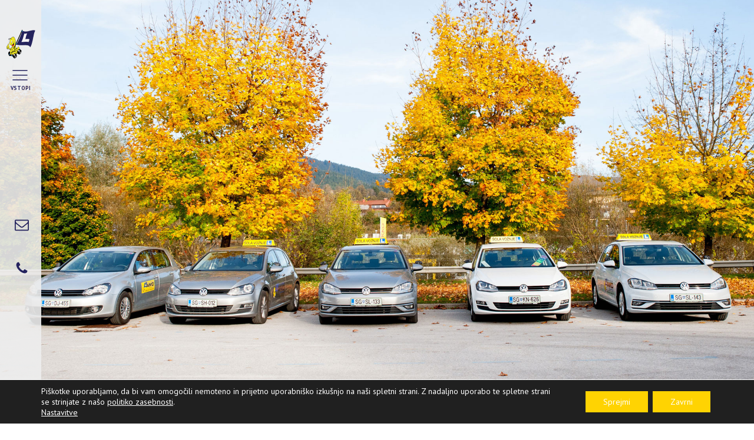

--- FILE ---
content_type: text/html; charset=UTF-8
request_url: https://amd-avtosola-sg.si/amzs-clani/
body_size: 23149
content:
<!DOCTYPE html>
<html lang="sl-SI" >
<head>
<meta charset="UTF-8">
<meta name="viewport" content="width=device-width">
<!-- WP_HEAD() START -->
<meta name="viewport" content="width=device-width, initial-scale=1" />
<meta name='robots' content='index, follow, max-image-preview:large, max-snippet:-1, max-video-preview:-1' />
<!-- This site is optimized with the Yoast SEO plugin v17.6 - https://yoast.com/wordpress/plugins/seo/ -->
<title>Avto šola AMD Slovenj Gradec - AMZS člani</title>
<link rel="canonical" href="https://amd-avtosola-sg.si/amzs-clani/" />
<meta property="og:locale" content="sl_SI" />
<meta property="og:type" content="article" />
<meta property="og:title" content="Avto šola AMD Slovenj Gradec - AMZS člani" />
<meta property="og:description" content="Kaj vam nudi članstvo AMZS? Na cestah se vam lahko pripetijo marsikatere nevšečnosti, zato je modro, da imate v rokavu rezervni načrt in ste tako brez skrbi. Članom AMZS pripadajo ugodnosti po posameznih kategorijah, kar se seveda odraža tudi v ceni letne članarine. Bistvena razlika je sicer med osnovnim članskim paketom in članstvom PLUS, saj [&hellip;]" />
<meta property="og:url" content="https://amd-avtosola-sg.si/amzs-clani/" />
<meta property="og:site_name" content="Avto šola AMD Slovenj Gradec" />
<meta property="article:modified_time" content="2024-11-30T17:13:22+00:00" />
<meta property="og:image" content="https://amd-avtosola-sg.si/wp-content/uploads/2021/09/avto-sola-amd-full-size.jpg" />
<meta property="og:image:width" content="1920" />
<meta property="og:image:height" content="1054" />
<meta name="twitter:card" content="summary_large_image" />
<meta name="twitter:label1" content="Est. reading time" />
<meta name="twitter:data1" content="3 minute" />
<script type="application/ld+json" class="yoast-schema-graph">{"@context":"https://schema.org","@graph":[{"@type":"Organization","@id":"https://amd-avtosola-sg.si/#organization","name":"Avto \u0161ola AMD Slovenj Gradec","url":"https://amd-avtosola-sg.si/","sameAs":[],"logo":{"@type":"ImageObject","@id":"https://amd-avtosola-sg.si/#logo","inLanguage":"sl-SI","url":"http://amd-avtosola-sg.si/wp-content/uploads/2021/07/avtosola-logo.png","contentUrl":"http://amd-avtosola-sg.si/wp-content/uploads/2021/07/avtosola-logo.png","width":100,"height":100,"caption":"Avto \u0161ola AMD Slovenj Gradec"},"image":{"@id":"https://amd-avtosola-sg.si/#logo"}},{"@type":"WebSite","@id":"https://amd-avtosola-sg.si/#website","url":"https://amd-avtosola-sg.si/","name":"Avto \u0161ola AMD Slovenj Gradec","description":"Z nami do znanja in varne vo\u017enje","publisher":{"@id":"https://amd-avtosola-sg.si/#organization"},"potentialAction":[{"@type":"SearchAction","target":{"@type":"EntryPoint","urlTemplate":"https://amd-avtosola-sg.si/?s={search_term_string}"},"query-input":"required name=search_term_string"}],"inLanguage":"sl-SI"},{"@type":"ImageObject","@id":"https://amd-avtosola-sg.si/amzs-clani/#primaryimage","inLanguage":"sl-SI","url":"https://amd-avtosola-sg.si/wp-content/uploads/2021/09/avto-sola-amd-full-size.jpg","contentUrl":"https://amd-avtosola-sg.si/wp-content/uploads/2021/09/avto-sola-amd-full-size.jpg","width":1920,"height":1054},{"@type":"WebPage","@id":"https://amd-avtosola-sg.si/amzs-clani/#webpage","url":"https://amd-avtosola-sg.si/amzs-clani/","name":"Avto \u0161ola AMD Slovenj Gradec - AMZS \u010dlani","isPartOf":{"@id":"https://amd-avtosola-sg.si/#website"},"primaryImageOfPage":{"@id":"https://amd-avtosola-sg.si/amzs-clani/#primaryimage"},"datePublished":"2021-07-14T06:07:06+00:00","dateModified":"2024-11-30T17:13:22+00:00","breadcrumb":{"@id":"https://amd-avtosola-sg.si/amzs-clani/#breadcrumb"},"inLanguage":"sl-SI","potentialAction":[{"@type":"ReadAction","target":["https://amd-avtosola-sg.si/amzs-clani/"]}]},{"@type":"BreadcrumbList","@id":"https://amd-avtosola-sg.si/amzs-clani/#breadcrumb","itemListElement":[{"@type":"ListItem","position":1,"name":"Home","item":"https://amd-avtosola-sg.si/"},{"@type":"ListItem","position":2,"name":"AMZS \u010dlani"}]}]}</script>
<!-- / Yoast SEO plugin. -->
<title>AMZS člani - Avto šola AMD Slovenj Gradec</title>
<!-- <link rel='stylesheet' id='wp-block-library-css'  href='https://amd-avtosola-sg.si/wp-includes/css/dist/block-library/style.min.css?ver=5.8.12' type='text/css' media='all' /> -->
<!-- <link rel='stylesheet' id='ccchildpagescss-css'  href='https://amd-avtosola-sg.si/wp-content/plugins/cc-child-pages/includes/css/styles.css?ver=1.40' type='text/css' media='all' /> -->
<!-- <link rel='stylesheet' id='ccchildpagesskincss-css'  href='https://amd-avtosola-sg.si/wp-content/plugins/cc-child-pages/includes/css/skins.css?ver=1.40' type='text/css' media='all' /> -->
<link rel="stylesheet" type="text/css" href="//amd-avtosola-sg.si/wp-content/cache/amd-avtosola-sg.si/wpfc-minified/2ptlrckt/a8jlz.css" media="all"/>
<!--[if lt IE 8]>
<link rel='stylesheet' id='ccchildpagesiecss-css'  href='https://amd-avtosola-sg.si/wp-content/plugins/cc-child-pages/includes/css/styles.ie.css?ver=1.40' type='text/css' media='all' />
<![endif]-->
<!-- <link rel='stylesheet' id='contact-form-7-css'  href='https://amd-avtosola-sg.si/wp-content/plugins/contact-form-7/includes/css/styles.css?ver=5.5.3' type='text/css' media='all' /> -->
<!-- <link rel='stylesheet' id='oxygen-aos-css'  href='https://amd-avtosola-sg.si/wp-content/plugins/oxygen/component-framework/vendor/aos/aos.css?ver=5.8.12' type='text/css' media='all' /> -->
<!-- <link rel='stylesheet' id='oxygen-css'  href='https://amd-avtosola-sg.si/wp-content/plugins/oxygen/component-framework/oxygen.css?ver=3.8.1' type='text/css' media='all' /> -->
<!-- <link rel='stylesheet' id='pgc-simply-gallery-plugin-lightbox-style-css'  href='https://amd-avtosola-sg.si/wp-content/plugins/simply-gallery-block/plugins/pgc_sgb_lightbox.min.style.css?ver=2.3.1' type='text/css' media='all' /> -->
<!-- <link rel='stylesheet' id='moove_gdpr_frontend-css'  href='https://amd-avtosola-sg.si/wp-content/plugins/gdpr-cookie-compliance/dist/styles/gdpr-main-nf.css?ver=4.6.2' type='text/css' media='all' /> -->
<link rel="stylesheet" type="text/css" href="//amd-avtosola-sg.si/wp-content/cache/amd-avtosola-sg.si/wpfc-minified/9jhv0qpg/aafkp.css" media="all"/>
<style id='moove_gdpr_frontend-inline-css' type='text/css'>
#moove_gdpr_cookie_modal .moove-gdpr-modal-content .moove-gdpr-tab-main h3.tab-title, 
#moove_gdpr_cookie_modal .moove-gdpr-modal-content .moove-gdpr-tab-main span.tab-title,
#moove_gdpr_cookie_modal .moove-gdpr-modal-content .moove-gdpr-modal-left-content #moove-gdpr-menu li a, 
#moove_gdpr_cookie_modal .moove-gdpr-modal-content .moove-gdpr-modal-left-content #moove-gdpr-menu li button,
#moove_gdpr_cookie_modal .moove-gdpr-modal-content .moove-gdpr-modal-left-content .moove-gdpr-branding-cnt a,
#moove_gdpr_cookie_modal .moove-gdpr-modal-content .moove-gdpr-modal-footer-content .moove-gdpr-button-holder a.mgbutton, 
#moove_gdpr_cookie_modal .moove-gdpr-modal-content .moove-gdpr-modal-footer-content .moove-gdpr-button-holder button.mgbutton,
#moove_gdpr_cookie_modal .cookie-switch .cookie-slider:after, 
#moove_gdpr_cookie_modal .cookie-switch .slider:after, 
#moove_gdpr_cookie_modal .switch .cookie-slider:after, 
#moove_gdpr_cookie_modal .switch .slider:after,
#moove_gdpr_cookie_info_bar .moove-gdpr-info-bar-container .moove-gdpr-info-bar-content p, 
#moove_gdpr_cookie_info_bar .moove-gdpr-info-bar-container .moove-gdpr-info-bar-content p a,
#moove_gdpr_cookie_info_bar .moove-gdpr-info-bar-container .moove-gdpr-info-bar-content a.mgbutton, 
#moove_gdpr_cookie_info_bar .moove-gdpr-info-bar-container .moove-gdpr-info-bar-content button.mgbutton,
#moove_gdpr_cookie_modal .moove-gdpr-modal-content .moove-gdpr-tab-main .moove-gdpr-tab-main-content h1, 
#moove_gdpr_cookie_modal .moove-gdpr-modal-content .moove-gdpr-tab-main .moove-gdpr-tab-main-content h2, 
#moove_gdpr_cookie_modal .moove-gdpr-modal-content .moove-gdpr-tab-main .moove-gdpr-tab-main-content h3, 
#moove_gdpr_cookie_modal .moove-gdpr-modal-content .moove-gdpr-tab-main .moove-gdpr-tab-main-content h4, 
#moove_gdpr_cookie_modal .moove-gdpr-modal-content .moove-gdpr-tab-main .moove-gdpr-tab-main-content h5, 
#moove_gdpr_cookie_modal .moove-gdpr-modal-content .moove-gdpr-tab-main .moove-gdpr-tab-main-content h6,
#moove_gdpr_cookie_modal .moove-gdpr-modal-content.moove_gdpr_modal_theme_v2 .moove-gdpr-modal-title .tab-title,
#moove_gdpr_cookie_modal .moove-gdpr-modal-content.moove_gdpr_modal_theme_v2 .moove-gdpr-tab-main h3.tab-title, 
#moove_gdpr_cookie_modal .moove-gdpr-modal-content.moove_gdpr_modal_theme_v2 .moove-gdpr-tab-main span.tab-title,
#moove_gdpr_cookie_modal .moove-gdpr-modal-content.moove_gdpr_modal_theme_v2 .moove-gdpr-branding-cnt a {
font-weight: inherit				}
#moove_gdpr_cookie_modal,#moove_gdpr_cookie_info_bar,.gdpr_cookie_settings_shortcode_content{font-family:inherit}#moove_gdpr_save_popup_settings_button{background-color:#373737;color:#fff}#moove_gdpr_save_popup_settings_button:hover{background-color:#000}#moove_gdpr_cookie_info_bar .moove-gdpr-info-bar-container .moove-gdpr-info-bar-content a.mgbutton,#moove_gdpr_cookie_info_bar .moove-gdpr-info-bar-container .moove-gdpr-info-bar-content button.mgbutton{background-color:#ffd302}#moove_gdpr_cookie_modal .moove-gdpr-modal-content .moove-gdpr-modal-footer-content .moove-gdpr-button-holder a.mgbutton,#moove_gdpr_cookie_modal .moove-gdpr-modal-content .moove-gdpr-modal-footer-content .moove-gdpr-button-holder button.mgbutton,.gdpr_cookie_settings_shortcode_content .gdpr-shr-button.button-green{background-color:#ffd302;border-color:#ffd302}#moove_gdpr_cookie_modal .moove-gdpr-modal-content .moove-gdpr-modal-footer-content .moove-gdpr-button-holder a.mgbutton:hover,#moove_gdpr_cookie_modal .moove-gdpr-modal-content .moove-gdpr-modal-footer-content .moove-gdpr-button-holder button.mgbutton:hover,.gdpr_cookie_settings_shortcode_content .gdpr-shr-button.button-green:hover{background-color:#fff;color:#ffd302}#moove_gdpr_cookie_modal .moove-gdpr-modal-content .moove-gdpr-modal-close i,#moove_gdpr_cookie_modal .moove-gdpr-modal-content .moove-gdpr-modal-close span.gdpr-icon{background-color:#ffd302;border:1px solid #ffd302}#moove_gdpr_cookie_info_bar span.change-settings-button.focus-g{-webkit-box-shadow:0 0 1px 3px #ffd302;-moz-box-shadow:0 0 1px 3px #ffd302;box-shadow:0 0 1px 3px #ffd302}#moove_gdpr_cookie_modal .moove-gdpr-modal-content .moove-gdpr-modal-close i:hover,#moove_gdpr_cookie_modal .moove-gdpr-modal-content .moove-gdpr-modal-close span.gdpr-icon:hover,#moove_gdpr_cookie_info_bar span[data-href]>u.change-settings-button{color:#ffd302}#moove_gdpr_cookie_modal .moove-gdpr-modal-content .moove-gdpr-modal-left-content #moove-gdpr-menu li.menu-item-selected a span.gdpr-icon,#moove_gdpr_cookie_modal .moove-gdpr-modal-content .moove-gdpr-modal-left-content #moove-gdpr-menu li.menu-item-selected button span.gdpr-icon{color:inherit}#moove_gdpr_cookie_modal .moove-gdpr-modal-content .moove-gdpr-modal-left-content #moove-gdpr-menu li:hover a,#moove_gdpr_cookie_modal .moove-gdpr-modal-content .moove-gdpr-modal-left-content #moove-gdpr-menu li:hover button{color:#3c3ab7}#moove_gdpr_cookie_modal .moove-gdpr-modal-content .moove-gdpr-modal-left-content #moove-gdpr-menu li a span.gdpr-icon,#moove_gdpr_cookie_modal .moove-gdpr-modal-content .moove-gdpr-modal-left-content #moove-gdpr-menu li button span.gdpr-icon{color:inherit}#moove_gdpr_cookie_modal .gdpr-acc-link{line-height:0;font-size:0;color:transparent;position:absolute}#moove_gdpr_cookie_modal .moove-gdpr-modal-content .moove-gdpr-modal-close:hover i,#moove_gdpr_cookie_modal .moove-gdpr-modal-content .moove-gdpr-modal-left-content #moove-gdpr-menu li a,#moove_gdpr_cookie_modal .moove-gdpr-modal-content .moove-gdpr-modal-left-content #moove-gdpr-menu li button,#moove_gdpr_cookie_modal .moove-gdpr-modal-content .moove-gdpr-modal-left-content #moove-gdpr-menu li button i,#moove_gdpr_cookie_modal .moove-gdpr-modal-content .moove-gdpr-modal-left-content #moove-gdpr-menu li a i,#moove_gdpr_cookie_modal .moove-gdpr-modal-content .moove-gdpr-tab-main .moove-gdpr-tab-main-content a:hover,#moove_gdpr_cookie_info_bar.moove-gdpr-dark-scheme .moove-gdpr-info-bar-container .moove-gdpr-info-bar-content a.mgbutton:hover,#moove_gdpr_cookie_info_bar.moove-gdpr-dark-scheme .moove-gdpr-info-bar-container .moove-gdpr-info-bar-content button.mgbutton:hover,#moove_gdpr_cookie_info_bar.moove-gdpr-dark-scheme .moove-gdpr-info-bar-container .moove-gdpr-info-bar-content a:hover,#moove_gdpr_cookie_info_bar.moove-gdpr-dark-scheme .moove-gdpr-info-bar-container .moove-gdpr-info-bar-content button:hover,#moove_gdpr_cookie_info_bar.moove-gdpr-dark-scheme .moove-gdpr-info-bar-container .moove-gdpr-info-bar-content span.change-settings-button:hover,#moove_gdpr_cookie_info_bar.moove-gdpr-dark-scheme .moove-gdpr-info-bar-container .moove-gdpr-info-bar-content u.change-settings-button:hover,#moove_gdpr_cookie_info_bar span[data-href]>u.change-settings-button,#moove_gdpr_cookie_info_bar.moove-gdpr-dark-scheme .moove-gdpr-info-bar-container .moove-gdpr-info-bar-content a.mgbutton.focus-g,#moove_gdpr_cookie_info_bar.moove-gdpr-dark-scheme .moove-gdpr-info-bar-container .moove-gdpr-info-bar-content button.mgbutton.focus-g,#moove_gdpr_cookie_info_bar.moove-gdpr-dark-scheme .moove-gdpr-info-bar-container .moove-gdpr-info-bar-content a.focus-g,#moove_gdpr_cookie_info_bar.moove-gdpr-dark-scheme .moove-gdpr-info-bar-container .moove-gdpr-info-bar-content button.focus-g,#moove_gdpr_cookie_info_bar.moove-gdpr-dark-scheme .moove-gdpr-info-bar-container .moove-gdpr-info-bar-content span.change-settings-button.focus-g,#moove_gdpr_cookie_info_bar.moove-gdpr-dark-scheme .moove-gdpr-info-bar-container .moove-gdpr-info-bar-content u.change-settings-button.focus-g{color:#ffd302}#moove_gdpr_cookie_modal .moove-gdpr-modal-content .moove-gdpr-modal-left-content #moove-gdpr-menu li.menu-item-selected a,#moove_gdpr_cookie_modal .moove-gdpr-modal-content .moove-gdpr-modal-left-content #moove-gdpr-menu li.menu-item-selected button{color:#3c3ab7}#moove_gdpr_cookie_modal .moove-gdpr-modal-content .moove-gdpr-modal-left-content #moove-gdpr-menu li.menu-item-selected a i,#moove_gdpr_cookie_modal .moove-gdpr-modal-content .moove-gdpr-modal-left-content #moove-gdpr-menu li.menu-item-selected button i{color:#3c3ab7}#moove_gdpr_cookie_modal.gdpr_lightbox-hide{display:none}#moove_gdpr_cookie_info_bar .moove-gdpr-info-bar-container .moove-gdpr-info-bar-content a.mgbutton,#moove_gdpr_cookie_info_bar .moove-gdpr-info-bar-container .moove-gdpr-info-bar-content button.mgbutton,#moove_gdpr_cookie_modal .moove-gdpr-modal-content .moove-gdpr-modal-footer-content .moove-gdpr-button-holder a.mgbutton,#moove_gdpr_cookie_modal .moove-gdpr-modal-content .moove-gdpr-modal-footer-content .moove-gdpr-button-holder button.mgbutton,.gdpr-shr-button,#moove_gdpr_cookie_info_bar .moove-gdpr-infobar-close-btn{border-radius:0}
</style>
<script src='//amd-avtosola-sg.si/wp-content/cache/amd-avtosola-sg.si/wpfc-minified/1gd4g6c/a8jlz.js' type="text/javascript"></script>
<!-- <script   type='text/javascript' src='https://amd-avtosola-sg.si/wp-content/plugins/oxygen/component-framework/vendor/aos/aos.js?ver=1' id='oxygen-aos-js'></script> -->
<!-- <script   type='text/javascript' src='https://amd-avtosola-sg.si/wp-includes/js/jquery/jquery.min.js?ver=3.6.0' id='jquery-core-js'></script> -->
<link rel="https://api.w.org/" href="https://amd-avtosola-sg.si/wp-json/" /><link rel="alternate" type="application/json" href="https://amd-avtosola-sg.si/wp-json/wp/v2/pages/3158" /><link rel="EditURI" type="application/rsd+xml" title="RSD" href="https://amd-avtosola-sg.si/xmlrpc.php?rsd" />
<link rel="wlwmanifest" type="application/wlwmanifest+xml" href="https://amd-avtosola-sg.si/wp-includes/wlwmanifest.xml" /> 
<meta name="generator" content="WordPress 5.8.12" />
<link rel='shortlink' href='https://amd-avtosola-sg.si/?p=3158' />
<link rel="alternate" type="application/json+oembed" href="https://amd-avtosola-sg.si/wp-json/oembed/1.0/embed?url=https%3A%2F%2Famd-avtosola-sg.si%2Famzs-clani%2F" />
<link rel="alternate" type="text/xml+oembed" href="https://amd-avtosola-sg.si/wp-json/oembed/1.0/embed?url=https%3A%2F%2Famd-avtosola-sg.si%2Famzs-clani%2F&#038;format=xml" />
<script src="https://cdnjs.cloudflare.com/ajax/libs/animejs/2.0.2/anime.min.js"></script>
<style>
.harmonika-besedilo {font-size:20px!important;}
</style><link rel="icon" href="https://amd-avtosola-sg.si/wp-content/uploads/2021/07/avtosola-logo.png" sizes="32x32" />
<link rel="icon" href="https://amd-avtosola-sg.si/wp-content/uploads/2021/07/avtosola-logo.png" sizes="192x192" />
<link rel="apple-touch-icon" href="https://amd-avtosola-sg.si/wp-content/uploads/2021/07/avtosola-logo.png" />
<meta name="msapplication-TileImage" content="https://amd-avtosola-sg.si/wp-content/uploads/2021/07/avtosola-logo.png" />
<style type="text/css" id="wp-custom-css">
/*Slike*/
.povecaj-sliko {height:500px!important;}
/*Galerije*/
.poslji {background-color:color(18)!important;
color:color(19)!important;}
.wp-block-button__link {color:inherit!important;}
/*Učitelji povečava*/
.blocks-gallery-item:hover {transform: scale(1.03);
transition: all 0.5s ease-in-out;}
/*poravnava naslovov*/
.notranji-desno h1,
.notranji-desno h2,
.notranji-desno h3,
.notranji-desno h4,
.notranji-desno h5,
.notranji-desno h6,
.notranji-levo h1,
.notranji-levo h2,
.notranji-levo h3,
.notranji-levo h4,
.notranji-levo h5,
.notranji-levo h6 {text-align:left;}
/*meni*/
.oxy-nav-menu .oxy-nav-menu-list li.menu-item {overflow:visible;}
/*vizitka info blok z ikonami*/
.vizitka-info-blok {padding-right:30px;
text-align:left;}
.wp-block-columns.info-ikona {margin-bottom:-25px!important;}
/*slike*/
.visoko {
height:550px!important;
width:auto!important;
object-fit:cover!important;}
/*skrivanje in prikazovanje*/
./*wp-block-group.harmonika-revolver-1-vsebina:hover {
transition: all .8s ease-in-out!important;}*/
.harmonika-revolver-1-vsebina div:hover {
height: fit-content;
overflow-y: scroll;
/* -ms-overflow-style: none!important;
scrollbar-width: none!important; 
overflow-y: scroll!important; */
}
/*::-webkit-scrollbar {
width: 0px;
background: transparent;
}*/
/*Inštruktorji*/
.components-notice__content {display:none;}
.galerija-ucitelja {/*width:800px!important;
min-width:100%!important;*/}
.stranska-galerija {opacity:0!important;}
/*SLIKE*/
.povecaj-sliko img {
height:100%;
width:auto;
object-fit:cover;
}
/*SMART LAYER SLIDER 3*/
.slider-slika-revolver {height:100vh!important;}
.smart-slider-naslov {position:absolute;
top:200px;
left:50%!important:
text-align:center!important;
}
.smart-slider-vsebina {
width:60%!important;
font-size:24px!important;
align-items:center!important;
}
.revolver-naslovni-slider-1 {/*top:21vh!important;*/
font-size:14px!important;
background-color:rgba(187,166,123,0.8);
padding-top:25px;
padding-bottom:25px;
opacity:0.8;
position: absolute!important;
bottom: 0px;}
.revolver-naslovni-slider-h1 {top:50px!important;}
/*!!!!smart layer slider 3*/
.wp-block-image img {height:100%;}
#div_block-496-67 {width:15%!important;
top:15%!important;}
div.menu-languages-container {height:40px;}
.language-placeholder {
background-size: contain;
position: relative;
background-repeat: no-repeat;
width: 46px;
height: 38px;
top: 0px;
}
/*.vec {height:0px;}*/
/*.vec:hover{height:auto;}*/
/*15.6.2021 - mega meni*/
.ikona-mega-meni {height:24px; width:24px; margin-bottom:-5px; margin-right:10px;
border-radius:50%;}
/*TESTiNG*/
/* final display */
.harmonika-revolver-1-vsebina {
   margin: .5em 1em;
   padding: 1em;
transition: opacity 1s,
max-height 1s 2s,
margin 1s 2s,
padding 1s 2s ease-in-out;
}
/* hide */
.harmonika-revolver-1-vsebina:not(:hover) .pokukaj  {
/*font-size: 0;*/
max-height:0;
margin: 0;
opacity: 0;
   padding: 0;
   /* fade out, then shrink */
transition: opacity 1s,
max-height 1s 2s,
margin 1s 2s,
padding 1s 2s ease-in-out;
}
/* reveal */
.harmonika-revolver-1-vsebina:hover .pokukaj  {    /* unshrink, then fade in */
transition: max-height 1s,
margin 1s,
padding  1s,
opacity 1s ease-in-out;
opacity: 1;
max-height: 100vh;
}
.supagal3_item .harmonika-besedilo {opacity:0;}
.supagal3_item:hover .harmonika-besedilo {opacity:1;
transition: all 1s ease-in-out;}
.harmonika-besedilo {min-height:100px;}
@media only screen and (max-width:480px) {
.revolver-naslovni-slider-h1 {
font-size:8px!important;}
.revolver-naslovni-slider-1 {
font-size:10px!important;
}
.n2-ss-section-main-content {padding:0px!important;}
}		</style>
<link  href="https://fonts.googleapis.com/css?family=PT+Sans:100,200,300,400,500,600,700,800,900|Merriweather+Sans:100,200,300,400,500,600,700,800,900|Poppins:100,200,300,400,500,600,700,800,900" rel="stylesheet"><!-- <link rel='stylesheet' id='oxygen-cache-10-css'  href='//amd-avtosola-sg.si/wp-content/uploads/oxygen/css/landing-page-10.css?cache=1653497191&#038;ver=5.8.12' type='text/css' media='all' /> -->
<!-- <link rel='stylesheet' id='oxygen-cache-161-css'  href='//amd-avtosola-sg.si/wp-content/uploads/oxygen/css/inner-page-161.css?cache=1631816150&#038;ver=5.8.12' type='text/css' media='all' /> -->
<!-- <link rel='stylesheet' id='oxygen-universal-styles-css'  href='//amd-avtosola-sg.si/wp-content/uploads/oxygen/css/universal.css?cache=1653497191&#038;ver=5.8.12' type='text/css' media='all' /> -->
<link rel="stylesheet" type="text/css" href="//amd-avtosola-sg.si/wp-content/cache/amd-avtosola-sg.si/wpfc-minified/1qieqr86/a8jlz.css" media="all"/>
<!-- END OF WP_HEAD() -->
</head>
<body class="page-template-default page page-id-3158 page-parent  wp-embed-responsive oxygen-body" >
<header id="section-38-10" class=" ct-section header-section header-style sticky" ><div class="ct-section-inner-wrap"><div id="div_block-41-10" class="ct-div-block " ><a id="link-42-10" class="ct-link" href="/" target="_self"  ><img id="image-59-10" alt="Avto šola AMD Slovenj Gradec logo" src="https://amd-avtosola-sg.si/wp-content/uploads/2021/07/avtosola-logo.png" class="ct-image" srcset="" sizes="(max-width: 100px) 100vw, 100px" /></a><div id="fancy_icon-140-10" class="ct-fancy-icon opensupamodal1" ><svg id="svg-fancy_icon-140-10"><use xlink:href="#Lineariconsicon-menu"></use></svg></div></div><div id="div_block-44-10" class="ct-div-block ikone-desno-top-wrapper" ><a id="link-179-10" class="ct-link" href="mailto:avtomoto.sg@gmail.com" target="_blank"  ><div id="fancy_icon-45-10" class="ct-fancy-icon ikona-telefon" ><svg id="svg-fancy_icon-45-10"><use xlink:href="#FontAwesomeicon-envelope-o"></use></svg></div></a><a id="link_text-46-10" class="ct-link-text telefon-link header-text-info" href="mailto:info@amd-avtosola-sg.si"   >info@amd-avtosola-sg.si</a><a id="link-180-10" class="ct-link" href="tel:0038641625070"   ><div id="fancy_icon-47-10" class="ct-fancy-icon ikona-telefon" ><svg id="svg-fancy_icon-47-10"><use xlink:href="#FontAwesomeicon-phone"></use></svg></div></a><a id="link_text-48-10" class="ct-link-text telefon-link header-text-info" href="tel:0038641625070"   >+386 (0)41 625 070</a><nav id="revolver_nav_mobile_1" class="oxy-nav-menu oxy-nav-menu-dropdowns oxy-nav-menu-responsive-dropdowns" ><div class='oxy-menu-toggle'><div class='oxy-nav-menu-hamburger-wrap'><div class='oxy-nav-menu-hamburger'><div class='oxy-nav-menu-hamburger-line'></div><div class='oxy-nav-menu-hamburger-line'></div><div class='oxy-nav-menu-hamburger-line'></div></div></div></div><div class="menu-glavni-meni-container"><ul id="menu-glavni-meni" class="oxy-nav-menu-list"><li id="menu-item-3144" class="stolpec-25 slide-up menu-item menu-item-type-post_type menu-item-object-page menu-item-has-children menu-item-3144"><a href="https://amd-avtosola-sg.si/kategorije/">Kategorije</a>
<ul class="sub-menu">
<li id="menu-item-3150" class="menu-item menu-item-type-post_type menu-item-object-page menu-item-3150"><a href="https://amd-avtosola-sg.si/kategorije/b-avto/">B - avto</a></li>
<li id="menu-item-3146" class="menu-item menu-item-type-post_type menu-item-object-page menu-item-3146"><a href="https://amd-avtosola-sg.si/kategorije/a-motor-neomejeno/">A - motor neomejeno</a></li>
<li id="menu-item-3147" class="menu-item menu-item-type-post_type menu-item-object-page menu-item-3147"><a href="https://amd-avtosola-sg.si/kategorije/a2-motor-do-35-kw/">A2 - motor do 35 kw</a></li>
<li id="menu-item-3148" class="menu-item menu-item-type-post_type menu-item-object-page menu-item-3148"><a href="https://amd-avtosola-sg.si/kategorije/a1-motor-do-125-ccm/">A1 - motor do 125 ccm</a></li>
<li id="menu-item-3149" class="menu-item menu-item-type-post_type menu-item-object-page menu-item-3149"><a href="https://amd-avtosola-sg.si/kategorije/https-amd-avtosola-sg-si-wp-content-uploads-2022-04-vozilo-be3-scaled-jpg/">BE - avto s priklopnikom</a></li>
<li id="menu-item-3145" class="menu-item menu-item-type-post_type menu-item-object-page menu-item-3145"><a href="https://amd-avtosola-sg.si/kategorije/f-traktor/">F - traktor</a></li>
</ul>
</li>
<li id="menu-item-3567" class="stolpec-25 slide-up menu-item menu-item-type-post_type menu-item-object-page menu-item-has-children menu-item-3567"><a href="https://amd-avtosola-sg.si/sola-voznje/">Šola vožnje</a>
<ul class="sub-menu">
<li id="menu-item-3606" class="menu-item menu-item-type-post_type menu-item-object-page menu-item-3606"><a href="https://amd-avtosola-sg.si/sola-voznje/kako-do-izpita/">Kako do izpita</a></li>
<li id="menu-item-3254" class="menu-item menu-item-type-post_type menu-item-object-page menu-item-3254"><a href="https://amd-avtosola-sg.si/sola-voznje/voznja-s-spremljevalcem/">Vožnja s spremljevalcem</a></li>
<li id="menu-item-3568" class="menu-item menu-item-type-post_type menu-item-object-page menu-item-3568"><a href="https://amd-avtosola-sg.si/sola-voznje/ponovno-opravljanje-vozniskega-izpita/">Ponovno opravljanje vozniškega izpita</a></li>
<li id="menu-item-3569" class="menu-item menu-item-type-post_type menu-item-object-page menu-item-3569"><a href="https://amd-avtosola-sg.si/sola-voznje/zamenjava-vozniskega-dovoljenja/">Zamenjava vozniškega dovoljenja</a></li>
<li id="menu-item-3570" class="menu-item menu-item-type-post_type menu-item-object-page menu-item-3570"><a href="https://amd-avtosola-sg.si/sola-voznje/kondicijska-voznja/">Kondicijska vožnja</a></li>
</ul>
</li>
<li id="menu-item-3143" class="stolpec-25 slide-up menu-item menu-item-type-post_type menu-item-object-page menu-item-has-children menu-item-3143"><a href="https://amd-avtosola-sg.si/tecaj-cpp/">Tečaj CPP</a>
<ul class="sub-menu">
<li id="menu-item-3186" class="menu-item menu-item-type-post_type menu-item-object-page menu-item-3186"><a href="https://amd-avtosola-sg.si/tecaj-cpp/">O tečaju</a></li>
<li id="menu-item-3187" class="menu-item menu-item-type-post_type menu-item-object-page menu-item-3187"><a href="https://amd-avtosola-sg.si/tecaj-cpp/prijava-na-tecaj-cpp/">Prijava na tečaj CPP</a></li>
</ul>
</li>
<li id="menu-item-3153" class="stolpec-25 slide-up menu-item menu-item-type-custom menu-item-object-custom menu-item-has-children menu-item-3153"><a href="/galerija">Galerija</a>
<ul class="sub-menu">
<li id="menu-item-3228" class="menu-item menu-item-type-post_type menu-item-object-page menu-item-3228"><a href="https://amd-avtosola-sg.si/ucitelji-voznje/">Učitelji vožnje</a></li>
<li id="menu-item-3151" class="menu-item menu-item-type-post_type menu-item-object-page menu-item-3151"><a href="https://amd-avtosola-sg.si/vozni-park/">Vozni park</a></li>
<li id="menu-item-3249" class="menu-item menu-item-type-post_type menu-item-object-page menu-item-3249"><a href="https://amd-avtosola-sg.si/ucilnica/">Učilnica</a></li>
</ul>
</li>
<li id="menu-item-3140" class="stolpec-25 slide-down menu-item menu-item-type-post_type menu-item-object-page menu-item-has-children menu-item-3140"><a href="https://amd-avtosola-sg.si/tecaj-varne-voznje/">Varna vožnja</a>
<ul class="sub-menu">
<li id="menu-item-3181" class="menu-item menu-item-type-post_type menu-item-object-page menu-item-3181"><a href="https://amd-avtosola-sg.si/tecaj-varne-voznje/">O tečaju</a></li>
<li id="menu-item-3142" class="menu-item menu-item-type-post_type menu-item-object-page menu-item-3142"><a href="https://amd-avtosola-sg.si/tecaj-varne-voznje/prijava-na-tecaj-varne-voznje/">Prijava na tečaj varne vožnje</a></li>
<li id="menu-item-3141" class="menu-item menu-item-type-post_type menu-item-object-page menu-item-3141"><a href="https://amd-avtosola-sg.si/tecaj-varne-voznje/voznik-zacetnik/">Voznik začetnik</a></li>
<li id="menu-item-3506" class="menu-item menu-item-type-post_type menu-item-object-page menu-item-3506"><a href="https://amd-avtosola-sg.si/tecaj-varne-voznje/motorist-zacetnik/">Motorist začetnik</a></li>
</ul>
</li>
<li id="menu-item-3154" class="stolpec-25 slide-down menu-item menu-item-type-custom menu-item-object-custom menu-item-has-children menu-item-3154"><a href="/kategorije/f-traktor/">Traktor</a>
<ul class="sub-menu">
<li id="menu-item-3155" class="menu-item menu-item-type-post_type menu-item-object-page menu-item-3155"><a href="https://amd-avtosola-sg.si/kategorije/f-traktor/">Izpit za traktor</a></li>
<li id="menu-item-3250" class="menu-item menu-item-type-post_type menu-item-object-page menu-item-3250"><a href="https://amd-avtosola-sg.si/kategorije/f-traktor/prijava-na-tecaj-za-traktor/">Prijava na tečaj za traktor</a></li>
</ul>
</li>
<li id="menu-item-3183" class="stolpec-25 slide-down menu-item menu-item-type-post_type menu-item-object-page current-menu-item page_item page-item-3158 current_page_item current-menu-ancestor current-menu-parent current_page_parent current_page_ancestor menu-item-has-children menu-item-3183"><a href="https://amd-avtosola-sg.si/amzs-clani/" aria-current="page">AMZS člani</a>
<ul class="sub-menu">
<li id="menu-item-3251" class="menu-item menu-item-type-post_type menu-item-object-page current-menu-item page_item page-item-3158 current_page_item menu-item-3251"><a href="https://amd-avtosola-sg.si/amzs-clani/" aria-current="page">O članstvu</a></li>
<li id="menu-item-3229" class="menu-item menu-item-type-post_type menu-item-object-page menu-item-3229"><a href="https://amd-avtosola-sg.si/amzs-clani/clanske-ugodnosti/">Članske ugodnosti</a></li>
<li id="menu-item-3184" class="menu-item menu-item-type-post_type menu-item-object-page menu-item-3184"><a href="https://amd-avtosola-sg.si/amzs-clani/vclani-se/">Včlani se</a></li>
</ul>
</li>
<li id="menu-item-3564" class="stolpec-25 slide-down menu-item menu-item-type-post_type menu-item-object-page menu-item-has-children menu-item-3564"><a href="https://amd-avtosola-sg.si/o-podjetju/">O podjetju</a>
<ul class="sub-menu">
<li id="menu-item-3271" class="menu-item menu-item-type-post_type menu-item-object-page menu-item-3271"><a href="https://amd-avtosola-sg.si/o-podjetju/kontakt/">Kontakt</a></li>
<li id="menu-item-3566" class="menu-item menu-item-type-post_type menu-item-object-page menu-item-3566"><a href="https://amd-avtosola-sg.si/o-podjetju/zaposlimo/">Zaposlimo</a></li>
<li id="menu-item-3270" class="menu-item menu-item-type-custom menu-item-object-custom menu-item-3270"><a target="_blank" rel="noopener" href="https://amd-avtosola-sg.si/wp-content/uploads/2025/07/AMD-cenik-julij-25.pdf">Cenik</a></li>
<li id="menu-item-3603" class="menu-item menu-item-type-post_type menu-item-object-page menu-item-3603"><a href="https://amd-avtosola-sg.si/o-podjetju/placilo/">Plačilo</a></li>
<li id="menu-item-3565" class="menu-item menu-item-type-post_type menu-item-object-page menu-item-3565"><a href="https://amd-avtosola-sg.si/o-podjetju/poslanstvo/">Poslanstvo</a></li>
<li id="menu-item-3605" class="menu-item menu-item-type-post_type menu-item-object-page menu-item-3605"><a href="https://amd-avtosola-sg.si/o-podjetju/vizitka/">Vizitka</a></li>
</ul>
</li>
</ul></div></nav></div><div id="code_block-192-10" class="ct-code-block" ></div></div></header><section id="section-92-161" class=" ct-section animiraj-vhod" style="background-image:url(https://amd-avtosola-sg.si/wp-content/uploads/2021/09/avto-sola-amd-full-size.jpg);background-size: cover;" ><div class="ct-section-inner-wrap"><div id="div_block-89-161" class="ct-div-block naslovna-vrstica skrij" ><h1 id="headline-90-161" class="ct-headline "><span id="span-94-161" class="ct-span " >AMZS člani</span></h1></div><div id="div_block-103-161" class="ct-div-block circle-loader scale-out-center" ></div></div></section><div id="div_block-107-161" class="ct-div-block naslovna-vrstica" ><div id="code_block-110-161" class="ct-code-block" ></div><h1 id="headline-108-161" class="ct-headline animiraj-besedilo"><span id="span-109-161" class="ct-span " >AMZS člani</span></h1></div><div id="div_block-112-161" class="ct-div-block " ></div><div id="div_block-88-161" class="ct-div-block notranja-vsebina-side" ><div id='inner_content-14-10' class='ct-inner-content'>
<div class="wp-block-columns alignfull celozaslonski">
<div class="wp-block-column slika-do-roba raztegni-sliko">
<figure class="wp-block-image size-large slika-do-roba raztegni-sliko odkrij-gor"><img loading="lazy" width="1024" height="743" src="https://amd-avtosola-sg.si/wp-content/uploads/2022/05/slika1-vclani-se-1024x743.jpg" alt="" class="wp-image-4086" srcset="https://amd-avtosola-sg.si/wp-content/uploads/2022/05/slika1-vclani-se-1024x743.jpg 1024w, https://amd-avtosola-sg.si/wp-content/uploads/2022/05/slika1-vclani-se-300x218.jpg 300w, https://amd-avtosola-sg.si/wp-content/uploads/2022/05/slika1-vclani-se-768x557.jpg 768w, https://amd-avtosola-sg.si/wp-content/uploads/2022/05/slika1-vclani-se-1536x1114.jpg 1536w, https://amd-avtosola-sg.si/wp-content/uploads/2022/05/slika1-vclani-se.jpg 1891w" sizes="(max-width: 1024px) 100vw, 1024px" /></figure>
</div>
<div class="wp-block-column stolpec-tekst-desno-prvi notranji-desno">
<h2 class="odkrij-desno">Kaj vam nudi članstvo AMZS?</h2>
<p>Na cestah se vam lahko pripetijo marsikatere nevšečnosti, zato je modro, da imate v rokavu rezervni načrt in ste tako brez skrbi.</p>
<p>Članom AMZS pripadajo ugodnosti po posameznih kategorijah, kar se seveda odraža tudi v ceni letne članarine. Bistvena razlika je sicer med osnovnim članskim paketom in članstvom PLUS, saj je slednje namenjeno predvsem tistim, ki veliko kilometrov prevozijo tudi v tujini.</p>
<div class="wp-block-buttons">
<div class="wp-block-button gumb-primary"><a class="wp-block-button__link no-border-radius" href="/amzs-clani/vclani-se">Včlani se</a></div>
</div>
<p> </p>
</div>
</div>
<div class="wp-block-columns alignfull obrni-stolpce">
<div class="wp-block-column stolpec-tekst-levo notranji-levo">
<h2 class="odkrij-levo">Bodite brezskrbni na slovenskih cestah</h2>
<p><strong>Že manjša okvara na vozilu je lahko razlog, da vožnje ne morete nadaljevati.</strong></p>
<p>V tem primeru <strong>pokličite 1987&nbsp;</strong> in v najkrajšem možnem času vam bo pomagal mehanik AMZS. Če bo mogoče, vam bo okvaro odpravil neposredno na kraju okvare, v nasprotnem primeru pa bo vozilo odpeljal do najbližjega ustreznega servisa.</p>
<p><strong>Manjše okvare so:</strong></p>
<ul><li>izpraznjen akumulator,</li><li>pretrgan jermen,</li><li>manjša okvara na hladilnem sistemu,</li><li>pregorele varovalke, itd. (stroške rezervnih delov in materiala krije član).</li></ul>
<p>Če boste obstali med vožnjo, ker vam bo <strong>zmanjkalo goriva</strong>, vam bo gorivo dostavil mehanik AMZS. Dostava goriva je strošek AMZS, gorivo plačate sami.</p>
<p>Če ste <strong>zaklenili avtomobilske ključe</strong> v avto, vam bo pomagal mehanik AMZS. Zamenjal vam bo tudi prazno pnevmatiko. Ugodnost velja na območju Slovenije in jo lahko brezplačno koristite do 3-krat v obdobju tekočega članstva.</p>
</div>
<div class="wp-block-column">
<figure class="wp-block-image size-large raztegni-sliko odkrij-dol"><img loading="lazy" width="1024" height="820" src="https://amd-avtosola-sg.si/wp-content/uploads/2022/05/slika5-vclani-se-1024x820.jpg" alt="" class="wp-image-4087" srcset="https://amd-avtosola-sg.si/wp-content/uploads/2022/05/slika5-vclani-se-1024x820.jpg 1024w, https://amd-avtosola-sg.si/wp-content/uploads/2022/05/slika5-vclani-se-300x240.jpg 300w, https://amd-avtosola-sg.si/wp-content/uploads/2022/05/slika5-vclani-se-768x615.jpg 768w, https://amd-avtosola-sg.si/wp-content/uploads/2022/05/slika5-vclani-se-1536x1229.jpg 1536w, https://amd-avtosola-sg.si/wp-content/uploads/2022/05/slika5-vclani-se.jpg 1844w" sizes="(max-width: 1024px) 100vw, 1024px" /></figure>
<figure class="wp-block-gallery columns-1 is-cropped"><ul class="blocks-gallery-grid"><li class="blocks-gallery-item"><figure><img loading="lazy" width="774" height="774" src="https://amd-avtosola-sg.si/wp-content/uploads/2024/11/AMZSlogo_big-11-1.jpg" alt="" data-id="4366" data-full-url="https://amd-avtosola-sg.si/wp-content/uploads/2024/11/AMZSlogo_big-11-1.jpg" data-link="https://amd-avtosola-sg.si/amzs-clani/amzslogo_big-11-1/" class="wp-image-4366" srcset="https://amd-avtosola-sg.si/wp-content/uploads/2024/11/AMZSlogo_big-11-1.jpg 774w, https://amd-avtosola-sg.si/wp-content/uploads/2024/11/AMZSlogo_big-11-1-300x300.jpg 300w, https://amd-avtosola-sg.si/wp-content/uploads/2024/11/AMZSlogo_big-11-1-150x150.jpg 150w, https://amd-avtosola-sg.si/wp-content/uploads/2024/11/AMZSlogo_big-11-1-768x768.jpg 768w, https://amd-avtosola-sg.si/wp-content/uploads/2024/11/AMZSlogo_big-11-1-600x600.jpg 600w" sizes="(max-width: 774px) 100vw, 774px" /></figure></li></ul></figure>
</div>
</div>
<p></p>
<div class="wp-block-columns alignfull celozaslonski">
<div class="wp-block-column slika-do-roba raztegni-sliko">
<figure class="wp-block-image size-large slika-do-roba raztegni-sliko odkrij-gor"><img loading="lazy" width="1024" height="1004" src="https://amd-avtosola-sg.si/wp-content/uploads/2022/05/slika4-vclani-se-1024x1004.jpg" alt="" class="wp-image-4088" srcset="https://amd-avtosola-sg.si/wp-content/uploads/2022/05/slika4-vclani-se-1024x1004.jpg 1024w, https://amd-avtosola-sg.si/wp-content/uploads/2022/05/slika4-vclani-se-300x294.jpg 300w, https://amd-avtosola-sg.si/wp-content/uploads/2022/05/slika4-vclani-se-768x753.jpg 768w, https://amd-avtosola-sg.si/wp-content/uploads/2022/05/slika4-vclani-se-1536x1505.jpg 1536w, https://amd-avtosola-sg.si/wp-content/uploads/2022/05/slika4-vclani-se.jpg 1805w" sizes="(max-width: 1024px) 100vw, 1024px" /></figure>
</div>
<div class="wp-block-column stolpec-tekst-desno notranji-desno">
<h2 class="odkrij-desno">Pomoč na cesti v Sloveniji</h2>
<p>Neomejeni kilometri vleke, kamorkoli želite in ne glede, čigavo prevozno sredstvo vozite (izjeme so poklicni prevozi oseb, taksi in najeto vozilo).</p>
<p>Naš cilj je popravilo okvare na mestu okvare - na ta način takoj nadaljujete svojo pot.</p>
<p>AMZS članstvo je vezano na osebo - člana, ne na prevozno sredstvo, zato imate zagotovljeno pomoč na cesti, četudi vozite različna prevozna sredstva, kot so avto (tudi s prikolico), motor, avtodom, kolo, traktor ali kombinirano vozilo, četudi niso v vaši lasti. Pomoč na cesti izvajamo za vozila do največje skupne mase 3,5 tone.&nbsp;Ne velja za najeta vozila.</p>
<p></p>
<h2>Kartica AMZS</h2>
<p>S člansko kartico AMZS lahko uveljavljate popuste pri plačilu storitev in artiklov v naših poslovnih enotah ter pri naših poslovnih partnerjih. Takšnih ugodnosti je z vsakim mesecem več.</p>
<p>Več informacij na&nbsp;<strong><a href="https://www.amzs.si" target="_blank" rel="noreferrer noopener">www.amzs.si</a></strong>.</p>
</div>
</div>
</div></div><footer id="section-101-10" class=" ct-section footer-container" ><div class="ct-section-inner-wrap"><div id="div_block-102-10" class="ct-div-block footer-content" ><div id="new_columns-103-10" class="ct-new-columns" ><div id="div_block-104-10" class="ct-div-block footer-content" ><div id="text_block-105-10" class="ct-text-block " ><span id="span-106-10" class="ct-span" ><h4><a href="#">Kategorije</a></h4>
<ul>
<li><a href="/kategorije/b-avto/">B - Avto</a></li>
<li><a href="/kategorije/a-motor-neomejeno/">A - Motor</a></li>
<li><a href="/kategorije/a2-motor-do-35-kw/">A2 - Motor</a></li>
<li><a href="/kategorije/a1-motor-do-125-ccm/">A1 - Motor</a></li>
<li><a href="/kategorije/am-moped-do-50-ccm/">BE - Avto s priklopnikom</a></li>
<li><a href="/kategorije/f-traktor/">F- Traktor</a></li>
</ul>
<div class="prazna-vrstica"></div>
<h4><a href="/tecaj-cpp/">Tečaj CPP</a></h4>
<ul>
<li><a href="/tecaj-cpp/">O tečaju CPP</a></li>
<li><a href="/tecaj-cpp/prijava-na-tecaj-cpp/">Prijava na tečaj CPP</a></li>
</ul>
<div class="prazna-vrstica"></div>
<h4>Galerija</h4>
<ul>
<li><a href="/ucitelji-voznje/">Učitelji vožnje</a></li>
<li><a href="/vozni-park/">Vozni park</a></li>
<li><a href="/ucilnica/">Učilnica</a></li>
</ul>
</span><br></div></div><div id="div_block-107-10" class="ct-div-block footer-content" ><div id="text_block-108-10" class="ct-text-block " ><span id="span-109-10" class="ct-span" ><h4><a href="/sola-voznje/">Šola vožnje</a></h4>
<ul>
<li><a href="/sola-voznje/kako-do-izpita/">Kako do izpita</a></li>
<li><a href="/sola-voznje/voznja-s-spremljevalcem/">Vožnja s spremljevalcem</a></li>
<li><a href="/sola-voznje/ponovno-opravljanje-vozniskega-izpita/">Ponovno opravljanje vozniškega izpita</a></li>
<li><a href="/sola-voznje/zamenjava-vozniskega-dovoljenja/">Zamenjava vozniškega dovoljenja</a></li>
<li><a href="/sola-voznje/kondicijska-voznja/">Kondicijska vožnja</a></li>
<li><a href="/sola-voznje/prijava-v-solo-voznje/">Prijava v šolo vožnje</a></li>
</ul>
<div class="prazna-vrstica"></div>
<h4><a href="/kategorije/f-traktor/izpit-za-traktor/">Izpit za traktor</a></h4>
<ul>
<li><a href="/kategorije/f-traktor/">O tečaju</a></li>
<li><a href="/kategorije/f-traktor/prijava-na-tecaj-za-traktor/">Prijava na tečaj za traktor</a></li>
</ul>
<div class="prazna-vrstica"></div>
<h4><a href="/tecaj-varne-voznje/">Tečaj varne vožnje</a></h4>
<ul>
<li><a href="/tecaj-varne-voznje/">O tečaju</a></li>
<li><a href="/tecaj-varne-voznje/prijava-na-tecaj-varne-voznje/">Prijava na tečaj varne vožnje</a></li>
<li><a href="/tecaj-varne-voznje/voznik-zacetnik/">Voznik začetnik</a></li>
<li><a href="/tecaj-cpp/motorist-zacetnik/">Motorist začetnik</a></li>
</ul>
</span></div></div><div id="div_block-110-10" class="ct-div-block footer-content" ><div id="text_block-111-10" class="ct-text-block " ><span id="span-112-10" class="ct-span" ><h4><a href="/amzs-clani/">AMZS Člani</a></h4>
<ul>
<li><a href="/amzs-clani/clanske-ugodnosti/">Članske ugodnosti</a></li>
<li><a href="/amzs-clani/">O članstvu</a></li>
<li><a href="/amzs-clani/vclani-se/">Včlani se</a></li>
</ul>
<div class="prazna-vrstica"></div>
<h4><a href="/o-podjetju/">O podjetju</a></h4>
<ul>
<li><a href="/o-podjetju/kontakt/">Kontakt</a></li>
<li><a href="/o-podjetju/zaposlimo/">Zaposlimo</a></li>
<li>Cenik</li>
<li><a href="/o-podjetju/placilo/">Plačilo</a></li>
<li><a href="/o-podjetju/vizitka/">Vizitka</a></li>
<li><a href="/o-podjetju/poslanstvo/">Poslanstvo</a></li>
</ul>
</span><br></div></div><div id="div_block-113-10" class="ct-div-block footer-content" ><div id="text_block-114-10" class="ct-text-block " ><span id="span-115-10" class="ct-span" ><p><img loading="lazy" class="size-full wp-image-2949" src="https://amd-avtosola-sg.si/wp-content/uploads/2021/07/avtosola-logo.png" alt="Avto šola AMD Slovenj Gradec logo" width="100" height="100" /></p>
<h4>Avto šola AMD Slovenj Gradec</h4>
<p><a href="mailto:avtomoto.sg@gmail.com">avtomoto.sg@gmail.com</a><br />
<a href="tel:0038641625070">+386 (0)41 625 070</a><br />
Vorančev trg 4<br />
2380 Slovenj Gradec</p>
</span><br></div><div id="div_block-119-10" class="ct-div-block footer-social-icons" ><a id="link-120-10" class="ct-link" href="https://www.instagram.com/avtosolaamd/" target="_blank"  ><div id="fancy_icon-121-10" class="ct-fancy-icon social-icon-single" ><svg id="svg-fancy_icon-121-10"><use xlink:href="#FontAwesomeicon-instagram"></use></svg></div></a><a id="link-122-10" class="ct-link" href="https://www.facebook.com/amdavtosola.slovenjgradec/about_details" target="_blank"  ><div id="fancy_icon-123-10" class="ct-fancy-icon social-icon-single" ><svg id="svg-fancy_icon-123-10"><use xlink:href="#FontAwesomeicon-facebook-official"></use></svg></div></a></div></div></div><div id="div_block-181-10" class="ct-div-block disclaimer" ><div id="div_block-184-10" class="ct-div-block vavcer-logo" ><img id="image-185-10" alt="Ministrstvo za gospodarski razvoj in tehnologijo Republike Slovenije - logo" src="https://amd-avtosola-sg.si/wp-content/uploads/2020/07/mgrt_slo.png" class="ct-image vavcer-logo-slika" srcset="" sizes="(max-width: 193px) 100vw, 193px" /></div><div id="div_block-186-10" class="ct-div-block vavcer-logo" ><img id="image-18vav7-10" alt="Evropska Unija - Evropski sklad za regionalni razvoj logo" src="https://amd-avtosola-sg.si/wp-content/uploads/2020/07/ERDF-slo.png" class="ct-image vavcer-logo-slika" srcset="" sizes="(max-width: 220px) 100vw, 220px" /></div><div id="div_block-188-10" class="ct-div-block vavcer-logo" ><img id="image-189-10" alt="Slovenski podjetniški sklad logo" src="https://amd-avtosola-sg.si/wp-content/uploads/2020/07/logo-sps.png" class="ct-image vavcer-logo-slika" srcset="" sizes="(max-width: 250px) 100vw, 250px" /></div><p id="text_block-190-10" class="ct-text-block izjava-vavcer" >Subvencija je bila pridobljena za Vavčer za digitalni marketing. Naložbo – izdelavo spletne strani – sofinancirata Republika Slovenija in Evropska unija iz Evropskega sklada za regionalni razvoj.</p></div></div><div id="div_block-124-10" class="ct-div-block after-footer" ><div id="new_columns-125-10" class="ct-new-columns" ><div id="div_block-126-10" class="ct-div-block" ><div id="text_block-127-10" class="ct-text-block " >Copyright&nbsp;© 2020. Hotel Špica Laško. Vse pravice pridržane.<br><a href="/pogoji-uporabe">Pogoji uporabe</a> | <a href="/varstvo-osebnih-podatkov">Varstvo osebnih podatkov</a> | <a href="/politika-zasebnosti">Politika zasebnosti</a></div><div id="text_block-128-10" class="ct-text-block " >Copyright&nbsp;© 2021. Avto šola AMD Slovenj Gradec. Vse pravice pridržane.<br><a href="/pogoji-uporabe">Pogoji uporabe</a> | <a href="/varstvo-osebnih-podatkov">Varstvo osebnih podatkov</a> | <a href="/politika-zasebnosti">Politika zasebnosti</a>&nbsp;| <a href="/o-avtorjih">O avtorjih</a></div></div><div id="div_block-129-10" class="ct-div-block " ><div id="_rich_text-130-10" class="oxy-rich-text " ><p><a title="Izdelava spletnih strani Revolver d.o.o." href="https://revolver.si/izdelava-spletnih-strani/">Izdelava spletnih strani:</a> <img src="/wp-content/uploads/2021/06/revolver-ico.png" width="12" height="12" alt="Revolver izdelava spletnih strani" /> <a title="Oglaševalska agencija Revolver d.o.o." href="https://revolver.si">revolver.si</a></p></div></div></div></div></div></footer><footer id="section-193-10" class=" ct-section footer-container" ><div class="ct-section-inner-wrap"><div id="div_block-194-10" class="ct-div-block " ><div id="new_columns-195-10" class="ct-new-columns" ><div id="div_block-196-10" class="ct-div-block footer-content" ><div id="text_block-197-10" class="ct-text-block " ><span id="span-198-10" class="ct-span" ><h4><a href="#">Kategorije</a></h4>
<ul>
<li><a href="/kategorije/b-avto/">B - Avto</a></li>
<li><a href="/kategorije/a-motor-neomejeno/">A - Motor</a></li>
<li><a href="/kategorije/a2-motor-do-35-kw/">A2 - Motor</a></li>
<li><a href="/kategorije/a1-motor-do-125-ccm/">A1 - Motor</a></li>
<li><a href="/kategorije/am-moped-do-50-ccm/">BE - Avto s priklopnikom</a></li>
<li><a href="/kategorije/f-traktor/">F- Traktor</a></li>
</ul>
<div class="prazna-vrstica"></div>
<h4><a href="/tecaj-cpp/">Tečaj CPP</a></h4>
<ul>
<li><a href="/tecaj-cpp/">O tečaju CPP</a></li>
<li><a href="/tecaj-cpp/prijava-na-tecaj-cpp/">Prijava na tečaj CPP</a></li>
</ul>
<div class="prazna-vrstica"></div>
<h4>Galerija</h4>
<ul>
<li><a href="/ucitelji-voznje/">Učitelji vožnje</a></li>
<li><a href="/vozni-park/">Vozni park</a></li>
<li><a href="/ucilnica/">Učilnica</a></li>
</ul>
</span><br></div></div><div id="div_block-199-10" class="ct-div-block footer-content" ><div id="text_block-200-10" class="ct-text-block " ><span id="span-201-10" class="ct-span" ><h4><a href="/sola-voznje/">Šola vožnje</a></h4>
<ul>
<li><a href="/sola-voznje/kako-do-izpita/">Kako do izpita</a></li>
<li><a href="/sola-voznje/voznja-s-spremljevalcem/">Vožnja s spremljevalcem</a></li>
<li><a href="/sola-voznje/ponovno-opravljanje-vozniskega-izpita/">Ponovno opravljanje vozniškega izpita</a></li>
<li><a href="/sola-voznje/zamenjava-vozniskega-dovoljenja/">Zamenjava vozniškega dovoljenja</a></li>
<li><a href="/sola-voznje/kondicijska-voznja/">Kondicijska vožnja</a></li>
<li><a href="/sola-voznje/prijava-v-solo-voznje/">Prijava v šolo vožnje</a></li>
</ul>
<div class="prazna-vrstica"></div>
<h4><a href="/kategorije/f-traktor/izpit-za-traktor/">Izpit za traktor</a></h4>
<ul>
<li><a href="/kategorije/f-traktor/">O tečaju</a></li>
<li><a href="/kategorije/f-traktor/prijava-na-tecaj-za-traktor/">Prijava na tečaj za traktor</a></li>
</ul>
<div class="prazna-vrstica"></div>
<h4><a href="/tecaj-varne-voznje/">Tečaj varne vožnje</a></h4>
<ul>
<li><a href="/tecaj-varne-voznje/">O tečaju</a></li>
<li><a href="/tecaj-varne-voznje/prijava-na-tecaj-varne-voznje/">Prijava na tečaj varne vožnje</a></li>
<li><a href="/tecaj-varne-voznje/voznik-zacetnik/">Voznik začetnik</a></li>
<li><a href="/tecaj-cpp/motorist-zacetnik/">Motorist začetnik</a></li>
</ul>
</span></div></div><div id="div_block-202-10" class="ct-div-block footer-content" ><div id="text_block-203-10" class="ct-text-block " ><span id="span-204-10" class="ct-span" ><h4><a href="/amzs-clani/">AMZS Člani</a></h4>
<ul>
<li><a href="/amzs-clani/clanske-ugodnosti/">Članske ugodnosti</a></li>
<li><a href="/amzs-clani/">O članstvu</a></li>
<li><a href="/amzs-clani/vclani-se/">Včlani se</a></li>
</ul>
<div class="prazna-vrstica"></div>
<h4><a href="/o-podjetju/">O podjetju</a></h4>
<ul>
<li><a href="/o-podjetju/kontakt/">Kontakt</a></li>
<li><a href="/o-podjetju/zaposlimo/">Zaposlimo</a></li>
<li>Cenik</li>
<li><a href="/o-podjetju/placilo/">Plačilo</a></li>
<li><a href="/o-podjetju/vizitka/">Vizitka</a></li>
<li><a href="/o-podjetju/poslanstvo/">Poslanstvo</a></li>
</ul>
</span><br></div></div><div id="div_block-205-10" class="ct-div-block footer-content" ><div id="text_block-206-10" class="ct-text-block " ><span id="span-207-10" class="ct-span" ><p><img loading="lazy" class="size-full wp-image-2949" src="https://amd-avtosola-sg.si/wp-content/uploads/2021/07/avtosola-logo.png" alt="Avto šola AMD Slovenj Gradec logo" width="100" height="100" /></p>
<h4>Avto šola AMD Slovenj Gradec</h4>
<p><a href="mailto:avtomoto.sg@gmail.com">avtomoto.sg@gmail.com</a><br />
<a href="tel:0038641625070">+386 (0)41 625 070</a><br />
Vorančev trg 4<br />
2380 Slovenj Gradec</p>
</span><br></div><div id="div_block-208-10" class="ct-div-block footer-social-icons" ><a id="link-209-10" class="ct-link" href="https://instragram.com" target="_blank"  ><div id="fancy_icon-210-10" class="ct-fancy-icon social-icon-single" ><svg id="svg-fancy_icon-210-10"><use xlink:href="#FontAwesomeicon-instagram"></use></svg></div></a><a id="link-211-10" class="ct-link" href="https://www.facebook.com/amdavtosola.slovenjgradec/about_details" target="_blank"  ><div id="fancy_icon-212-10" class="ct-fancy-icon social-icon-single" ><svg id="svg-fancy_icon-212-10"><use xlink:href="#FontAwesomeicon-facebook-official"></use></svg></div></a></div></div></div><div id="div_block-213-10" class="ct-div-block disclaimer" ><div id="div_block-214-10" class="ct-div-block vavcer-logo" ><img id="image-215-10" alt="Ministrstvo za gospodarski razvoj in tehnologijo Republike Slovenije - logo" src="https://amd-avtosola-sg.si/wp-content/uploads/2020/07/mgrt_slo.png" class="ct-image vavcer-logo-slika" srcset="" sizes="(max-width: 193px) 100vw, 193px" /></div><div id="div_block-216-10" class="ct-div-block vavcer-logo" ><img id="image-217-10" alt="Evropska Unija - Evropski sklad za regionalni razvoj logo" src="https://amd-avtosola-sg.si/wp-content/uploads/2020/07/ERDF-slo.png" class="ct-image vavcer-logo-slika" srcset="" sizes="(max-width: 220px) 100vw, 220px" /></div><div id="div_block-218-10" class="ct-div-block vavcer-logo" ><img id="image-219-10" alt="Slovenski podjetniški sklad logo" src="https://amd-avtosola-sg.si/wp-content/uploads/2020/07/logo-sps.png" class="ct-image vavcer-logo-slika" srcset="" sizes="(max-width: 250px) 100vw, 250px" /></div><p id="text_block-220-10" class="ct-text-block izjava-vavcer" >Subvencija je bila pridobljena za Vavčer za digitalni marketing. Naložbo – izdelavo spletne strani – sofinancirata Republika Slovenija in Evropska unija iz Evropskega sklada za regionalni razvoj.</p></div></div></div></footer><div id="div_block-221-10" class="ct-div-block after-footer" ><div id="new_columns-222-10" class="ct-new-columns" ><div id="div_block-223-10" class="ct-div-block" ><div id="text_block-224-10" class="ct-text-block " >Copyright&nbsp;© 2020. Hotel Špica Laško. Vse pravice pridržane.<br><a href="/pogoji-uporabe">Pogoji uporabe</a> | <a href="/varstvo-osebnih-podatkov">Varstvo osebnih podatkov</a> | <a href="/politika-zasebnosti">Politika zasebnosti</a></div><div id="text_block-225-10" class="ct-text-block " >Copyright&nbsp;© 2021. Avto šola AMD Slovenj Gradec. Vse pravice pridržane.<br><a href="/pogoji-uporabe">Pogoji uporabe</a> | <a href="/varstvo-osebnih-podatkov">Varstvo osebnih podatkov</a> | <a href="/politika-zasebnosti">Politika zasebnosti</a>&nbsp;| <a href="/o-avtorjih">O avtorjih</a></div></div><div id="div_block-226-10" class="ct-div-block " ><div id="_rich_text-227-10" class="oxy-rich-text " ><p><a title="Izdelava spletnih strani Revolver d.o.o." href="https://revolver.si/izdelava-spletnih-strani/">Izdelava spletnih strani:</a> <img src="/wp-content/uploads/2021/06/revolver-ico.png" width="12" height="12" alt="Revolver izdelava spletnih strani" /> <a title="Oglaševalska agencija Revolver d.o.o." href="https://revolver.si">revolver.si</a></p></div></div></div></div><section id="section-131-10" class=" ct-section" ><div class="ct-section-inner-wrap">            <div tabindex="-1" class="oxy-modal-backdrop left "
style="background-color: rgba(0,0,0,0.5);"
data-trigger="user_clicks_element"                data-trigger-selector=".opensupamodal1"                data-trigger-time="5"                data-trigger-time-unit="seconds"                data-close-automatically="no"                data-close-after-time="10"                data-close-after-time-unit="seconds"                data-trigger_scroll_amount="50"                data-trigger_scroll_direction="down"	            data-scroll_to_selector=""	            data-time_inactive="60"	            data-time-inactive-unit="seconds"	            data-number_of_clicks="3"	            data-close_on_esc="on"	            data-number_of_page_views="3"                data-close-after-form-submit="no"                data-open-again="always_show"                data-open-again-after-days="3"            >
<div id="modal-132-10" class="ct-modal "  data-aos="slide-right"><div id="div_block-133-10" class="ct-div-block revolver-mega-menu-prvi" ><div id="fancy_icon-134-10" class="ct-fancy-icon closesupamodal1 oxy-close-modal" ><svg id="svg-fancy_icon-134-10"><use xlink:href="#Lineariconsicon-cross"></use></svg></div><div id="div_block-135-10" class="ct-div-block" ><a id="text_block-136-10" class="ct-link-text" href="/"   >Domov</a></div></div><div id="div_block-143-10" class="ct-div-block revolver-mega-menu-sredina" ><nav id="revolver-nav-1" class="oxy-nav-menu revolver-mega-menu-nav oxy-nav-menu-dropdowns oxy-nav-menu-responsive-dropdowns" ><div class='oxy-menu-toggle'><div class='oxy-nav-menu-hamburger-wrap'><div class='oxy-nav-menu-hamburger'><div class='oxy-nav-menu-hamburger-line'></div><div class='oxy-nav-menu-hamburger-line'></div><div class='oxy-nav-menu-hamburger-line'></div></div></div></div><div class="menu-glavni-meni-container"><ul id="menu-glavni-meni-1" class="oxy-nav-menu-list"><li class="stolpec-25 slide-up menu-item menu-item-type-post_type menu-item-object-page menu-item-has-children menu-item-3144"><a href="https://amd-avtosola-sg.si/kategorije/">Kategorije</a>
<ul class="sub-menu">
<li class="menu-item menu-item-type-post_type menu-item-object-page menu-item-3150"><a href="https://amd-avtosola-sg.si/kategorije/b-avto/">B - avto</a></li>
<li class="menu-item menu-item-type-post_type menu-item-object-page menu-item-3146"><a href="https://amd-avtosola-sg.si/kategorije/a-motor-neomejeno/">A - motor neomejeno</a></li>
<li class="menu-item menu-item-type-post_type menu-item-object-page menu-item-3147"><a href="https://amd-avtosola-sg.si/kategorije/a2-motor-do-35-kw/">A2 - motor do 35 kw</a></li>
<li class="menu-item menu-item-type-post_type menu-item-object-page menu-item-3148"><a href="https://amd-avtosola-sg.si/kategorije/a1-motor-do-125-ccm/">A1 - motor do 125 ccm</a></li>
<li class="menu-item menu-item-type-post_type menu-item-object-page menu-item-3149"><a href="https://amd-avtosola-sg.si/kategorije/https-amd-avtosola-sg-si-wp-content-uploads-2022-04-vozilo-be3-scaled-jpg/">BE - avto s priklopnikom</a></li>
<li class="menu-item menu-item-type-post_type menu-item-object-page menu-item-3145"><a href="https://amd-avtosola-sg.si/kategorije/f-traktor/">F - traktor</a></li>
</ul>
</li>
<li class="stolpec-25 slide-up menu-item menu-item-type-post_type menu-item-object-page menu-item-has-children menu-item-3567"><a href="https://amd-avtosola-sg.si/sola-voznje/">Šola vožnje</a>
<ul class="sub-menu">
<li class="menu-item menu-item-type-post_type menu-item-object-page menu-item-3606"><a href="https://amd-avtosola-sg.si/sola-voznje/kako-do-izpita/">Kako do izpita</a></li>
<li class="menu-item menu-item-type-post_type menu-item-object-page menu-item-3254"><a href="https://amd-avtosola-sg.si/sola-voznje/voznja-s-spremljevalcem/">Vožnja s spremljevalcem</a></li>
<li class="menu-item menu-item-type-post_type menu-item-object-page menu-item-3568"><a href="https://amd-avtosola-sg.si/sola-voznje/ponovno-opravljanje-vozniskega-izpita/">Ponovno opravljanje vozniškega izpita</a></li>
<li class="menu-item menu-item-type-post_type menu-item-object-page menu-item-3569"><a href="https://amd-avtosola-sg.si/sola-voznje/zamenjava-vozniskega-dovoljenja/">Zamenjava vozniškega dovoljenja</a></li>
<li class="menu-item menu-item-type-post_type menu-item-object-page menu-item-3570"><a href="https://amd-avtosola-sg.si/sola-voznje/kondicijska-voznja/">Kondicijska vožnja</a></li>
</ul>
</li>
<li class="stolpec-25 slide-up menu-item menu-item-type-post_type menu-item-object-page menu-item-has-children menu-item-3143"><a href="https://amd-avtosola-sg.si/tecaj-cpp/">Tečaj CPP</a>
<ul class="sub-menu">
<li class="menu-item menu-item-type-post_type menu-item-object-page menu-item-3186"><a href="https://amd-avtosola-sg.si/tecaj-cpp/">O tečaju</a></li>
<li class="menu-item menu-item-type-post_type menu-item-object-page menu-item-3187"><a href="https://amd-avtosola-sg.si/tecaj-cpp/prijava-na-tecaj-cpp/">Prijava na tečaj CPP</a></li>
</ul>
</li>
<li class="stolpec-25 slide-up menu-item menu-item-type-custom menu-item-object-custom menu-item-has-children menu-item-3153"><a href="/galerija">Galerija</a>
<ul class="sub-menu">
<li class="menu-item menu-item-type-post_type menu-item-object-page menu-item-3228"><a href="https://amd-avtosola-sg.si/ucitelji-voznje/">Učitelji vožnje</a></li>
<li class="menu-item menu-item-type-post_type menu-item-object-page menu-item-3151"><a href="https://amd-avtosola-sg.si/vozni-park/">Vozni park</a></li>
<li class="menu-item menu-item-type-post_type menu-item-object-page menu-item-3249"><a href="https://amd-avtosola-sg.si/ucilnica/">Učilnica</a></li>
</ul>
</li>
<li class="stolpec-25 slide-down menu-item menu-item-type-post_type menu-item-object-page menu-item-has-children menu-item-3140"><a href="https://amd-avtosola-sg.si/tecaj-varne-voznje/">Varna vožnja</a>
<ul class="sub-menu">
<li class="menu-item menu-item-type-post_type menu-item-object-page menu-item-3181"><a href="https://amd-avtosola-sg.si/tecaj-varne-voznje/">O tečaju</a></li>
<li class="menu-item menu-item-type-post_type menu-item-object-page menu-item-3142"><a href="https://amd-avtosola-sg.si/tecaj-varne-voznje/prijava-na-tecaj-varne-voznje/">Prijava na tečaj varne vožnje</a></li>
<li class="menu-item menu-item-type-post_type menu-item-object-page menu-item-3141"><a href="https://amd-avtosola-sg.si/tecaj-varne-voznje/voznik-zacetnik/">Voznik začetnik</a></li>
<li class="menu-item menu-item-type-post_type menu-item-object-page menu-item-3506"><a href="https://amd-avtosola-sg.si/tecaj-varne-voznje/motorist-zacetnik/">Motorist začetnik</a></li>
</ul>
</li>
<li class="stolpec-25 slide-down menu-item menu-item-type-custom menu-item-object-custom menu-item-has-children menu-item-3154"><a href="/kategorije/f-traktor/">Traktor</a>
<ul class="sub-menu">
<li class="menu-item menu-item-type-post_type menu-item-object-page menu-item-3155"><a href="https://amd-avtosola-sg.si/kategorije/f-traktor/">Izpit za traktor</a></li>
<li class="menu-item menu-item-type-post_type menu-item-object-page menu-item-3250"><a href="https://amd-avtosola-sg.si/kategorije/f-traktor/prijava-na-tecaj-za-traktor/">Prijava na tečaj za traktor</a></li>
</ul>
</li>
<li class="stolpec-25 slide-down menu-item menu-item-type-post_type menu-item-object-page current-menu-item page_item page-item-3158 current_page_item current-menu-ancestor current-menu-parent current_page_parent current_page_ancestor menu-item-has-children menu-item-3183"><a href="https://amd-avtosola-sg.si/amzs-clani/" aria-current="page">AMZS člani</a>
<ul class="sub-menu">
<li class="menu-item menu-item-type-post_type menu-item-object-page current-menu-item page_item page-item-3158 current_page_item menu-item-3251"><a href="https://amd-avtosola-sg.si/amzs-clani/" aria-current="page">O članstvu</a></li>
<li class="menu-item menu-item-type-post_type menu-item-object-page menu-item-3229"><a href="https://amd-avtosola-sg.si/amzs-clani/clanske-ugodnosti/">Članske ugodnosti</a></li>
<li class="menu-item menu-item-type-post_type menu-item-object-page menu-item-3184"><a href="https://amd-avtosola-sg.si/amzs-clani/vclani-se/">Včlani se</a></li>
</ul>
</li>
<li class="stolpec-25 slide-down menu-item menu-item-type-post_type menu-item-object-page menu-item-has-children menu-item-3564"><a href="https://amd-avtosola-sg.si/o-podjetju/">O podjetju</a>
<ul class="sub-menu">
<li class="menu-item menu-item-type-post_type menu-item-object-page menu-item-3271"><a href="https://amd-avtosola-sg.si/o-podjetju/kontakt/">Kontakt</a></li>
<li class="menu-item menu-item-type-post_type menu-item-object-page menu-item-3566"><a href="https://amd-avtosola-sg.si/o-podjetju/zaposlimo/">Zaposlimo</a></li>
<li class="menu-item menu-item-type-custom menu-item-object-custom menu-item-3270"><a target="_blank" rel="noopener" href="https://amd-avtosola-sg.si/wp-content/uploads/2025/07/AMD-cenik-julij-25.pdf">Cenik</a></li>
<li class="menu-item menu-item-type-post_type menu-item-object-page menu-item-3603"><a href="https://amd-avtosola-sg.si/o-podjetju/placilo/">Plačilo</a></li>
<li class="menu-item menu-item-type-post_type menu-item-object-page menu-item-3565"><a href="https://amd-avtosola-sg.si/o-podjetju/poslanstvo/">Poslanstvo</a></li>
<li class="menu-item menu-item-type-post_type menu-item-object-page menu-item-3605"><a href="https://amd-avtosola-sg.si/o-podjetju/vizitka/">Vizitka</a></li>
</ul>
</li>
</ul></div></nav></div><div id="div_block-165-10" class="ct-div-block revolver-mega-menu-desni" ><div id="_social_icons-167-10" class="oxy-social-icons" ><a href='https://www.facebook.com/avtosolaAMD' target='_blank' class='oxy-social-icons-facebook'><svg><use xlink:href='#oxy-social-icons-icon-facebook-blank'></use></svg></a><a href='https://www.instagram.com/avtosolaamd/' target='_blank' class='oxy-social-icons-instagram'><svg><use xlink:href='#oxy-social-icons-icon-instagram-blank'></use></svg></a></div></div></div>
</div>
</div></section>	<!-- WP_FOOTER -->
<script>jQuery(document).on('click','a[href*="#"]',function(t){if(jQuery(t.target).closest('.wc-tabs').length>0){return}if(jQuery(this).is('[href="#"]')||jQuery(this).is('[href="#0"]')){return};if(location.pathname.replace(/^\//,"")==this.pathname.replace(/^\//,"")&&location.hostname==this.hostname){var e=jQuery(this.hash);(e=e.length?e:jQuery("[name="+this.hash.slice(1)+"]")).length&&(t.preventDefault(),jQuery("html, body").animate({scrollTop:e.offset().top-0},300))}});</script><style>.ct-FontAwesomeicon-phone{width:0.78571428571429em}</style>
<style>.ct-FontAwesomeicon-instagram{width:0.85714285714286em}</style>
<style>.ct-FontAwesomeicon-facebook-official{width:0.85714285714286em}</style>
<?xml version="1.0"?><svg xmlns="http://www.w3.org/2000/svg" xmlns:xlink="http://www.w3.org/1999/xlink" aria-hidden="true" style="position: absolute; width: 0; height: 0; overflow: hidden;" version="1.1"><defs><symbol id="FontAwesomeicon-envelope-o" viewBox="0 0 28 28"><title>envelope-o</title><path d="M26 23.5v-12c-0.328 0.375-0.688 0.719-1.078 1.031-2.234 1.719-4.484 3.469-6.656 5.281-1.172 0.984-2.625 2.188-4.25 2.188h-0.031c-1.625 0-3.078-1.203-4.25-2.188-2.172-1.813-4.422-3.563-6.656-5.281-0.391-0.313-0.75-0.656-1.078-1.031v12c0 0.266 0.234 0.5 0.5 0.5h23c0.266 0 0.5-0.234 0.5-0.5zM26 7.078c0-0.391 0.094-1.078-0.5-1.078h-23c-0.266 0-0.5 0.234-0.5 0.5 0 1.781 0.891 3.328 2.297 4.438 2.094 1.641 4.188 3.297 6.266 4.953 0.828 0.672 2.328 2.109 3.422 2.109h0.031c1.094 0 2.594-1.437 3.422-2.109 2.078-1.656 4.172-3.313 6.266-4.953 1.016-0.797 2.297-2.531 2.297-3.859zM28 6.5v17c0 1.375-1.125 2.5-2.5 2.5h-23c-1.375 0-2.5-1.125-2.5-2.5v-17c0-1.375 1.125-2.5 2.5-2.5h23c1.375 0 2.5 1.125 2.5 2.5z"/></symbol><symbol id="FontAwesomeicon-phone" viewBox="0 0 22 28"><title>phone</title><path d="M22 19.375c0 0.562-0.25 1.656-0.484 2.172-0.328 0.766-1.203 1.266-1.906 1.656-0.922 0.5-1.859 0.797-2.906 0.797-1.453 0-2.766-0.594-4.094-1.078-0.953-0.344-1.875-0.766-2.734-1.297-2.656-1.641-5.859-4.844-7.5-7.5-0.531-0.859-0.953-1.781-1.297-2.734-0.484-1.328-1.078-2.641-1.078-4.094 0-1.047 0.297-1.984 0.797-2.906 0.391-0.703 0.891-1.578 1.656-1.906 0.516-0.234 1.609-0.484 2.172-0.484 0.109 0 0.219 0 0.328 0.047 0.328 0.109 0.672 0.875 0.828 1.188 0.5 0.891 0.984 1.797 1.5 2.672 0.25 0.406 0.719 0.906 0.719 1.391 0 0.953-2.828 2.344-2.828 3.187 0 0.422 0.391 0.969 0.609 1.344 1.578 2.844 3.547 4.813 6.391 6.391 0.375 0.219 0.922 0.609 1.344 0.609 0.844 0 2.234-2.828 3.187-2.828 0.484 0 0.984 0.469 1.391 0.719 0.875 0.516 1.781 1 2.672 1.5 0.313 0.156 1.078 0.5 1.188 0.828 0.047 0.109 0.047 0.219 0.047 0.328z"/></symbol><symbol id="FontAwesomeicon-instagram" viewBox="0 0 24 28"><title>instagram</title><path d="M16 14c0-2.203-1.797-4-4-4s-4 1.797-4 4 1.797 4 4 4 4-1.797 4-4zM18.156 14c0 3.406-2.75 6.156-6.156 6.156s-6.156-2.75-6.156-6.156 2.75-6.156 6.156-6.156 6.156 2.75 6.156 6.156zM19.844 7.594c0 0.797-0.641 1.437-1.437 1.437s-1.437-0.641-1.437-1.437 0.641-1.437 1.437-1.437 1.437 0.641 1.437 1.437zM12 4.156c-1.75 0-5.5-0.141-7.078 0.484-0.547 0.219-0.953 0.484-1.375 0.906s-0.688 0.828-0.906 1.375c-0.625 1.578-0.484 5.328-0.484 7.078s-0.141 5.5 0.484 7.078c0.219 0.547 0.484 0.953 0.906 1.375s0.828 0.688 1.375 0.906c1.578 0.625 5.328 0.484 7.078 0.484s5.5 0.141 7.078-0.484c0.547-0.219 0.953-0.484 1.375-0.906s0.688-0.828 0.906-1.375c0.625-1.578 0.484-5.328 0.484-7.078s0.141-5.5-0.484-7.078c-0.219-0.547-0.484-0.953-0.906-1.375s-0.828-0.688-1.375-0.906c-1.578-0.625-5.328-0.484-7.078-0.484zM24 14c0 1.656 0.016 3.297-0.078 4.953-0.094 1.922-0.531 3.625-1.937 5.031s-3.109 1.844-5.031 1.937c-1.656 0.094-3.297 0.078-4.953 0.078s-3.297 0.016-4.953-0.078c-1.922-0.094-3.625-0.531-5.031-1.937s-1.844-3.109-1.937-5.031c-0.094-1.656-0.078-3.297-0.078-4.953s-0.016-3.297 0.078-4.953c0.094-1.922 0.531-3.625 1.937-5.031s3.109-1.844 5.031-1.937c1.656-0.094 3.297-0.078 4.953-0.078s3.297-0.016 4.953 0.078c1.922 0.094 3.625 0.531 5.031 1.937s1.844 3.109 1.937 5.031c0.094 1.656 0.078 3.297 0.078 4.953z"/></symbol><symbol id="FontAwesomeicon-facebook-official" viewBox="0 0 24 28"><title>facebook-official</title><path d="M22.672 2c0.734 0 1.328 0.594 1.328 1.328v21.344c0 0.734-0.594 1.328-1.328 1.328h-6.109v-9.297h3.109l0.469-3.625h-3.578v-2.312c0-1.047 0.281-1.75 1.797-1.75l1.906-0.016v-3.234c-0.328-0.047-1.469-0.141-2.781-0.141-2.766 0-4.672 1.687-4.672 4.781v2.672h-3.125v3.625h3.125v9.297h-11.484c-0.734 0-1.328-0.594-1.328-1.328v-21.344c0-0.734 0.594-1.328 1.328-1.328h21.344z"/></symbol></defs></svg><?xml version="1.0"?><svg xmlns="http://www.w3.org/2000/svg" xmlns:xlink="http://www.w3.org/1999/xlink" style="position: absolute; width: 0; height: 0; overflow: hidden;" version="1.1"><defs><symbol id="Lineariconsicon-cross" viewBox="0 0 20 20"><title>cross</title><path class="path1" d="M10.707 10.5l5.646-5.646c0.195-0.195 0.195-0.512 0-0.707s-0.512-0.195-0.707 0l-5.646 5.646-5.646-5.646c-0.195-0.195-0.512-0.195-0.707 0s-0.195 0.512 0 0.707l5.646 5.646-5.646 5.646c-0.195 0.195-0.195 0.512 0 0.707 0.098 0.098 0.226 0.146 0.354 0.146s0.256-0.049 0.354-0.146l5.646-5.646 5.646 5.646c0.098 0.098 0.226 0.146 0.354 0.146s0.256-0.049 0.354-0.146c0.195-0.195 0.195-0.512 0-0.707l-5.646-5.646z"/></symbol><symbol id="Lineariconsicon-menu" viewBox="0 0 20 20"><title>menu</title><path class="path1" d="M17.5 6h-15c-0.276 0-0.5-0.224-0.5-0.5s0.224-0.5 0.5-0.5h15c0.276 0 0.5 0.224 0.5 0.5s-0.224 0.5-0.5 0.5z"/><path class="path2" d="M17.5 11h-15c-0.276 0-0.5-0.224-0.5-0.5s0.224-0.5 0.5-0.5h15c0.276 0 0.5 0.224 0.5 0.5s-0.224 0.5-0.5 0.5z"/><path class="path3" d="M17.5 16h-15c-0.276 0-0.5-0.224-0.5-0.5s0.224-0.5 0.5-0.5h15c0.276 0 0.5 0.224 0.5 0.5s-0.224 0.5-0.5 0.5z"/></symbol></defs></svg>
<aside id="moove_gdpr_cookie_info_bar" class="moove-gdpr-info-bar-hidden moove-gdpr-align-center moove-gdpr-dark-scheme gdpr_infobar_postion_bottom" role="note" aria-label="GDPR Cookie Banner" style="display: none;">
<div class="moove-gdpr-info-bar-container">
<div class="moove-gdpr-info-bar-content">
<div class="moove-gdpr-cookie-notice">
<p><span style="font-weight: 400;">Piškotke uporabljamo, da bi vam omogočili nemoteno in prijetno uporabniško izkušnjo na naši spletni strani. Z nadaljno uporabo te spletne strani se strinjate z našo <a href="/politika-zasebnosti/">politiko zasebnosti</a>.</span> </p>
<p> <span role="link" tabindex="0" data-href="#moove_gdpr_cookie_modal" class="change-settings-button">Nastavitve</span></p>
</div>
<!--  .moove-gdpr-cookie-notice -->        
<div class="moove-gdpr-button-holder">
<button class="mgbutton moove-gdpr-infobar-allow-all" aria-label="Sprejmi">Sprejmi</button>
<button class="mgbutton moove-gdpr-infobar-reject-btn " aria-label="Zavrni">Zavrni</button>
</div>
<!--  .button-container -->      </div>
<!-- moove-gdpr-info-bar-content -->
</div>
<!-- moove-gdpr-info-bar-container -->
</aside>
<!-- #moove_gdpr_cookie_info_bar -->
<script type="text/javascript">
jQuery(document).ready(function() {
jQuery('body').on('click', '.oxy-menu-toggle', function() {
jQuery(this).parent('.oxy-nav-menu').toggleClass('oxy-nav-menu-open');
jQuery('body').toggleClass('oxy-nav-menu-prevent-overflow');
jQuery('html').toggleClass('oxy-nav-menu-prevent-overflow');
});
var selector = '.oxy-nav-menu-open .menu-item a[href*="#"]';
jQuery('body').on('click', selector, function(){
jQuery('.oxy-nav-menu-open').removeClass('oxy-nav-menu-open');
jQuery('body').removeClass('oxy-nav-menu-prevent-overflow');
jQuery('html').removeClass('oxy-nav-menu-prevent-overflow');
jQuery(this).click();
});
});
</script>
<script type="text/javascript">
// Initialize Oxygen Modals
jQuery(document).ready(function() {
function showModal( modal ) {
var $modal = jQuery( modal );
$modal.addClass("live");
var modalId = $modal[0].querySelector('.ct-modal').id;
var focusable = modal.querySelector('a[href]:not([disabled]), button:not([disabled]), textarea:not([disabled]), input[type="text"]:not([disabled]), input[type="radio"]:not([disabled]), input[type="checkbox"]:not([disabled]), select:not([disabled])');
if(focusable) {
setTimeout(() => {
focusable.focus();    
}, 500);
console.log(focusable);
}
setTimeout(() => {
$modal.focus();
}, 500)
// Check if this modal can be shown according to settings and last shown time
// Current and last time in milliseconds
var currentTime = new Date().getTime();
var lastShownTime = localStorage && localStorage['oxy-' + modalId + '-last-shown-time'] ? JSON.parse( localStorage['oxy-' + modalId + '-last-shown-time'] ) : false;
// manual triggers aren't affected by last shown time
if( $modal.data( 'trigger' ) != 'user_clicks_element' ) {
switch( $modal.data( 'open-again' ) ) {
case 'never_show_again':
// if it was shown at least once, don't show it again
if( lastShownTime !== false ) return;
break;
case 'show_again_after':
var settingDays = parseInt( $modal.data( 'open-again-after-days' ) );
var actualDays = ( currentTime - lastShownTime ) / ( 60*60*24*1000 );
if( actualDays < settingDays ) return;
break;
default:
//always show
break;
}
}
// save current time as last shown time
if( localStorage ) localStorage['oxy-' + modalId + '-last-shown-time'] = JSON.stringify( currentTime );
// trick to make jQuery fadeIn with flex
$modal.css("display", "flex");
$modal.hide();
// trick to force AOS trigger on elements inside the modal
$modal.find(".aos-animate").removeClass("aos-animate").addClass("aos-animate-disabled");
// show the modal
$modal.fadeIn(250, function(){
// trick to force AOS trigger on elements inside the modal
$modal.find(".aos-animate-disabled").removeClass("aos-animate-disabled").addClass("aos-animate");
});
if( $modal.data( 'close-automatically' ) == 'yes' ) {
var time = parseInt( $modal.data( 'close-after-time' ) );
if( $modal.data( 'close-after-time-unit' ) == 'seconds' ) {
time = parseInt( parseFloat( $modal.data( 'close-after-time' ) ) * 1000 );
}
setTimeout( function(){
hideModal(modal);
}, time );
}
// close modal automatically after form submit (Non-AJAX)
if( $modal.data( 'close-after-form-submit' ) == 'yes' && $modal.data("trigger") == "after_specified_time" ) {
// WPForms
// WPForms replaces the form with a confirmation message on page refresh
if( $modal.find(".wpforms-confirmation-container-full").length > 0 ) {
setTimeout(function () {
hideModal(modal);
}, 3000);
}
// Formidable Forms
// Formidable Forms replaces the form with a confirmation message on page refresh
if( $modal.find(".frm_message").length > 0 ) {
setTimeout(function () {
hideModal(modal);
}, 3000);
}
// Caldera Forms
// Caldera Forms replaces the form with a confirmation message on page refresh
if( $modal.find(".caldera-grid .alert-success").length > 0 ) {
setTimeout(function () {
hideModal(modal);
}, 3000);
}
}
}
var hideModal = function ( modal ) {
// The function may be called by third party code, without argument, so we must close the first visible modal
if( typeof modal === 'undefined' ) {
var openModals = jQuery(".oxy-modal-backdrop.live");
if( openModals.length == 0 ) return;
modal = openModals[0];
}
var $modal = jQuery( modal );
// refresh any iframe so media embedded this way is stopped
$modal.find( 'iframe').each(function(index){
this.src = this.src;
});
// HTML5 videos can be stopped easily
$modal.find( 'video' ).each(function(index){
this.pause();
});
// If there are any forms in the modal, reset them
$modal.find("form").each(function(index){
this.reset();
});
$modal.fadeOut(400, function(){
$modal.removeClass("live");
});
};
window.oxyCloseModal = hideModal;
jQuery( ".oxy-modal-backdrop" ).each(function( index ) {
var modal = this;
(function( modal ){
var $modal = jQuery( modal );
var exitIntentFunction = function( e ){
if( e.clientY <= 0 ) {
showModal( modal );
document.removeEventListener( "mouseleave", exitIntentFunction );
document.removeEventListener( "mouseout", exitIntentFunction );
}
}
switch ( jQuery( modal ).data("trigger") ) {
case "on_exit_intent":
document.addEventListener( "mouseleave", exitIntentFunction, false);
document.addEventListener( "mouseout", exitIntentFunction, false);
break;
case "user_clicks_element":
jQuery( jQuery( modal ).data( 'trigger-selector' ) ).click( function( event ) {
showModal( modal );
event.preventDefault();
} );
break;
case "after_specified_time":
var time = parseInt( jQuery( modal ).data( 'trigger-time' ) );
if( jQuery( modal ).data( 'trigger-time-unit' ) == 'seconds' ) {
time = parseInt( parseFloat( jQuery( modal ).data( 'trigger-time' ) ) * 1000 );
}
setTimeout( function(){
showModal( modal );
}, time );
break;
case "after_scrolled_amount":
window.addEventListener("scroll", function scrollDetection(){
var winheight= window.innerHeight || (document.documentElement || document.body).clientHeight;
var docheight = jQuery(document).height();
var scrollTop = window.pageYOffset || (document.documentElement || document.body.parentNode || document.body).scrollTop;
var isScrollUp = false;
var oxyPreviousScrollTop = parseInt( jQuery( modal ).data( 'previous_scroll_top' ) );
if( !isNaN( oxyPreviousScrollTop ) ) {
if( oxyPreviousScrollTop > scrollTop) isScrollUp = true;
}
jQuery( modal ).data( 'previous_scroll_top', scrollTop );
var trackLength = docheight - winheight;
var pctScrolled = Math.floor(scrollTop/trackLength * 100);
if( isNaN( pctScrolled ) ) pctScrolled = 0;
if(
( isScrollUp && jQuery( modal ).data( 'trigger_scroll_direction' ) == 'up' ) ||
( !isScrollUp && jQuery( modal ).data( 'trigger_scroll_direction' ) == 'down' && pctScrolled >= parseInt( jQuery( modal ).data( 'trigger_scroll_amount' ) ) )
) {
showModal( modal );
window.removeEventListener( "scroll", scrollDetection );
}
}, false);
break;
case "on_scroll_to_element":
window.addEventListener("scroll", function scrollDetection(){
var $element = jQuery( jQuery( modal ).data( 'scroll_to_selector' ) );
if( $element.length == 0 ) {
window.removeEventListener( "scroll", scrollDetection );
return;
}
var top_of_element = $element.offset().top;
var bottom_of_element = $element.offset().top + $element.outerHeight();
var bottom_of_screen = jQuery(window).scrollTop() + jQuery(window).innerHeight();
var top_of_screen = jQuery(window).scrollTop();
if ((bottom_of_screen > bottom_of_element - $element.outerHeight() /2 ) && (top_of_screen < top_of_element + $element.outerHeight() /2 )){
showModal( modal );
window.removeEventListener( "scroll", scrollDetection );
}
}, false);
break;
case "after_number_of_clicks":
document.addEventListener("click", function clickDetection(){
var number_of_clicks = parseInt( jQuery( modal ).data( 'number_of_clicks' ) );
var clicks_performed = isNaN( parseInt( jQuery( modal ).data( 'clicks_performed' ) ) ) ? 1 :  parseInt( jQuery( modal ).data( 'clicks_performed' ) ) + 1;
jQuery( modal ).data( 'clicks_performed', clicks_performed );
if ( clicks_performed == number_of_clicks ){
showModal( modal );
document.removeEventListener( "click", clickDetection );
}
}, false);
break;
case "after_time_inactive":
var time = parseInt( jQuery( modal ).data( 'time_inactive' ) );
if( jQuery( modal ).data( 'time-inactive-unit' ) == 'seconds' ) {
time = parseInt( parseFloat( jQuery( modal ).data( 'time_inactive' ) ) * 1000 );
}
var activityDetected = function(){
jQuery( modal ).data( 'millis_idle', 0 );
};
document.addEventListener( "click", activityDetected);
document.addEventListener( "mousemove", activityDetected);
document.addEventListener( "keypress", activityDetected);
document.addEventListener( "scroll", activityDetected);
var idleInterval = setInterval(function(){
var millis_idle = isNaN( parseInt( jQuery( modal ).data( 'millis_idle' ) ) ) ? 100 :  parseInt( jQuery( modal ).data( 'millis_idle' ) ) + 100;
jQuery( modal ).data( 'millis_idle', millis_idle );
if( millis_idle > time ){
clearInterval( idleInterval );
document.removeEventListener( "click", activityDetected );
document.removeEventListener( "mousemove", activityDetected );
document.removeEventListener( "keypress", activityDetected );
document.removeEventListener( "scroll", activityDetected );
showModal( modal );
}
}, 100);
break;
case "after_number_of_page_views":
var modalId = modal.querySelector('.ct-modal').id;
var pageViews = localStorage && localStorage['oxy-' + modalId + '-page-views'] ? parseInt( localStorage['oxy-' + modalId + '-page-views'] ) : 0;
pageViews++;
if( localStorage ) localStorage['oxy-' + modalId + '-page-views'] = pageViews;
if( parseInt( jQuery( modal ).data( 'number_of_page_views' ) ) == pageViews ) {
if( localStorage ) localStorage['oxy-' + modalId + '-page-views'] = 0;
showModal( modal );
}
break;
}
// add event handler to close modal automatically after AJAX form submit
if( $modal.data( 'close-after-form-submit' ) == 'yes' ) {
// Contact Form 7
if (typeof wpcf7 !== 'undefined') {
$modal.find('div.wpcf7').each(function () {
var $form = jQuery(this).find('form');
this.addEventListener('wpcf7submit', function (event) {
if (event.detail.contactFormId == $form.attr("id")) {
setTimeout(function () {
hideModal(modal);
}, 3000);
}
}, false);
});
}
// Caldera Forms
document.addEventListener( "cf.submission", function(event){
// Pending, Caldera AJAX form submissions aren't working since Oxygen 2.2, see: https://github.com/soflyy/oxygen/issues/1638
console.log( event );
});
// Ninja Forms
jQuery(document).on("nfFormSubmitResponse", function(event, response){
// Only close the modal if the event was triggered from a Ninja Form inside the modal
if( $modal.find("#nf-form-" + response.id + "-cont").length > 0 ) {
setTimeout(function () {
hideModal(modal);
}, 3000);
}
});
}
})( modal );
});
// handle clicks on modal backdrop and on .oxy-close-modal
jQuery("body").on('click touchend', '.oxy-modal-backdrop, .oxy-close-modal', function( event ) {
var $this = jQuery( this );
var $target = jQuery( event.target );
// Click event in the modal div and it's children is propagated to the backdrop
if( !$target.hasClass( 'oxy-modal-backdrop' ) && !$this.hasClass( 'oxy-close-modal' ) ) {
event.stopPropagation();
return;
}
if( $target.hasClass( 'oxy-modal-backdrop' ) && $this.hasClass( 'oxy-not-closable' ) ) {
return;
}
if( $this.hasClass( 'oxy-close-modal' ) ) event.preventDefault();
var $modal = $this.hasClass( 'oxy-close-modal' ) ? $this.closest('.oxy-modal-backdrop') : $this;
hideModal( $modal[0] );
});
jQuery(document).keyup( function(e){
if( e.key == 'Escape' ){
jQuery(".oxy-modal-backdrop:visible").each(function(index){
if( jQuery(this).data("close_on_esc") == 'on' ) hideModal(this);
});
}
} );
});
</script>
<svg style="position: absolute; width: 0; height: 0; overflow: hidden;" version="1.1" xmlns="http://www.w3.org/2000/svg" xmlns:xlink="http://www.w3.org/1999/xlink">
<defs>
<symbol id="oxy-social-icons-icon-linkedin" viewBox="0 0 32 32">
<title>linkedin</title>
<path d="M12 12h5.535v2.837h0.079c0.77-1.381 2.655-2.837 5.464-2.837 5.842 0 6.922 3.637 6.922 8.367v9.633h-5.769v-8.54c0-2.037-0.042-4.657-3.001-4.657-3.005 0-3.463 2.218-3.463 4.509v8.688h-5.767v-18z"></path>
<path d="M2 12h6v18h-6v-18z"></path>
<path d="M8 7c0 1.657-1.343 3-3 3s-3-1.343-3-3c0-1.657 1.343-3 3-3s3 1.343 3 3z"></path>
</symbol>
<symbol id="oxy-social-icons-icon-facebook" viewBox="0 0 32 32">
<title>facebook</title>
<path d="M19 6h5v-6h-5c-3.86 0-7 3.14-7 7v3h-4v6h4v16h6v-16h5l1-6h-6v-3c0-0.542 0.458-1 1-1z"></path>
</symbol>
<symbol id="oxy-social-icons-icon-pinterest" viewBox="0 0 32 32">
<title>pinterest</title>
<path d="M16 2.138c-7.656 0-13.863 6.206-13.863 13.863 0 5.875 3.656 10.887 8.813 12.906-0.119-1.094-0.231-2.781 0.050-3.975 0.25-1.081 1.625-6.887 1.625-6.887s-0.412-0.831-0.412-2.056c0-1.925 1.119-3.369 2.506-3.369 1.181 0 1.756 0.887 1.756 1.95 0 1.188-0.756 2.969-1.15 4.613-0.331 1.381 0.688 2.506 2.050 2.506 2.462 0 4.356-2.6 4.356-6.35 0-3.319-2.387-5.638-5.787-5.638-3.944 0-6.256 2.956-6.256 6.019 0 1.194 0.456 2.469 1.031 3.163 0.113 0.137 0.131 0.256 0.094 0.4-0.106 0.438-0.338 1.381-0.387 1.575-0.063 0.256-0.2 0.306-0.463 0.188-1.731-0.806-2.813-3.337-2.813-5.369 0-4.375 3.175-8.387 9.156-8.387 4.806 0 8.544 3.425 8.544 8.006 0 4.775-3.012 8.625-7.194 8.625-1.406 0-2.725-0.731-3.175-1.594 0 0-0.694 2.644-0.863 3.294-0.313 1.206-1.156 2.712-1.725 3.631 1.3 0.4 2.675 0.619 4.106 0.619 7.656 0 13.863-6.206 13.863-13.863 0-7.662-6.206-13.869-13.863-13.869z"></path>
</symbol>
<symbol id="oxy-social-icons-icon-youtube" viewBox="0 0 32 32">
<title>youtube</title>
<path d="M31.681 9.6c0 0-0.313-2.206-1.275-3.175-1.219-1.275-2.581-1.281-3.206-1.356-4.475-0.325-11.194-0.325-11.194-0.325h-0.012c0 0-6.719 0-11.194 0.325-0.625 0.075-1.987 0.081-3.206 1.356-0.963 0.969-1.269 3.175-1.269 3.175s-0.319 2.588-0.319 5.181v2.425c0 2.587 0.319 5.181 0.319 5.181s0.313 2.206 1.269 3.175c1.219 1.275 2.819 1.231 3.531 1.369 2.563 0.244 10.881 0.319 10.881 0.319s6.725-0.012 11.2-0.331c0.625-0.075 1.988-0.081 3.206-1.356 0.962-0.969 1.275-3.175 1.275-3.175s0.319-2.587 0.319-5.181v-2.425c-0.006-2.588-0.325-5.181-0.325-5.181zM12.694 20.15v-8.994l8.644 4.513-8.644 4.481z"></path>
</symbol>
<symbol id="oxy-social-icons-icon-rss" viewBox="0 0 32 32">
<title>rss</title>
<path d="M4.259 23.467c-2.35 0-4.259 1.917-4.259 4.252 0 2.349 1.909 4.244 4.259 4.244 2.358 0 4.265-1.895 4.265-4.244-0-2.336-1.907-4.252-4.265-4.252zM0.005 10.873v6.133c3.993 0 7.749 1.562 10.577 4.391 2.825 2.822 4.384 6.595 4.384 10.603h6.16c-0-11.651-9.478-21.127-21.121-21.127zM0.012 0v6.136c14.243 0 25.836 11.604 25.836 25.864h6.152c0-17.64-14.352-32-31.988-32z"></path>
</symbol>
<symbol id="oxy-social-icons-icon-twitter" viewBox="0 0 32 32">
<title>twitter</title>
<path d="M32 7.075c-1.175 0.525-2.444 0.875-3.769 1.031 1.356-0.813 2.394-2.1 2.887-3.631-1.269 0.75-2.675 1.3-4.169 1.594-1.2-1.275-2.906-2.069-4.794-2.069-3.625 0-6.563 2.938-6.563 6.563 0 0.512 0.056 1.012 0.169 1.494-5.456-0.275-10.294-2.888-13.531-6.862-0.563 0.969-0.887 2.1-0.887 3.3 0 2.275 1.156 4.287 2.919 5.463-1.075-0.031-2.087-0.331-2.975-0.819 0 0.025 0 0.056 0 0.081 0 3.181 2.263 5.838 5.269 6.437-0.55 0.15-1.131 0.231-1.731 0.231-0.425 0-0.831-0.044-1.237-0.119 0.838 2.606 3.263 4.506 6.131 4.563-2.25 1.762-5.075 2.813-8.156 2.813-0.531 0-1.050-0.031-1.569-0.094 2.913 1.869 6.362 2.95 10.069 2.95 12.075 0 18.681-10.006 18.681-18.681 0-0.287-0.006-0.569-0.019-0.85 1.281-0.919 2.394-2.075 3.275-3.394z"></path>
</symbol>
<symbol id="oxy-social-icons-icon-instagram" viewBox="0 0 32 32">
<title>instagram</title>
<path d="M16 2.881c4.275 0 4.781 0.019 6.462 0.094 1.563 0.069 2.406 0.331 2.969 0.55 0.744 0.288 1.281 0.638 1.837 1.194 0.563 0.563 0.906 1.094 1.2 1.838 0.219 0.563 0.481 1.412 0.55 2.969 0.075 1.688 0.094 2.194 0.094 6.463s-0.019 4.781-0.094 6.463c-0.069 1.563-0.331 2.406-0.55 2.969-0.288 0.744-0.637 1.281-1.194 1.837-0.563 0.563-1.094 0.906-1.837 1.2-0.563 0.219-1.413 0.481-2.969 0.55-1.688 0.075-2.194 0.094-6.463 0.094s-4.781-0.019-6.463-0.094c-1.563-0.069-2.406-0.331-2.969-0.55-0.744-0.288-1.281-0.637-1.838-1.194-0.563-0.563-0.906-1.094-1.2-1.837-0.219-0.563-0.481-1.413-0.55-2.969-0.075-1.688-0.094-2.194-0.094-6.463s0.019-4.781 0.094-6.463c0.069-1.563 0.331-2.406 0.55-2.969 0.288-0.744 0.638-1.281 1.194-1.838 0.563-0.563 1.094-0.906 1.838-1.2 0.563-0.219 1.412-0.481 2.969-0.55 1.681-0.075 2.188-0.094 6.463-0.094zM16 0c-4.344 0-4.887 0.019-6.594 0.094-1.7 0.075-2.869 0.35-3.881 0.744-1.056 0.412-1.95 0.956-2.837 1.85-0.894 0.888-1.438 1.781-1.85 2.831-0.394 1.019-0.669 2.181-0.744 3.881-0.075 1.713-0.094 2.256-0.094 6.6s0.019 4.887 0.094 6.594c0.075 1.7 0.35 2.869 0.744 3.881 0.413 1.056 0.956 1.95 1.85 2.837 0.887 0.887 1.781 1.438 2.831 1.844 1.019 0.394 2.181 0.669 3.881 0.744 1.706 0.075 2.25 0.094 6.594 0.094s4.888-0.019 6.594-0.094c1.7-0.075 2.869-0.35 3.881-0.744 1.050-0.406 1.944-0.956 2.831-1.844s1.438-1.781 1.844-2.831c0.394-1.019 0.669-2.181 0.744-3.881 0.075-1.706 0.094-2.25 0.094-6.594s-0.019-4.887-0.094-6.594c-0.075-1.7-0.35-2.869-0.744-3.881-0.394-1.063-0.938-1.956-1.831-2.844-0.887-0.887-1.781-1.438-2.831-1.844-1.019-0.394-2.181-0.669-3.881-0.744-1.712-0.081-2.256-0.1-6.6-0.1v0z"></path>
<path d="M16 7.781c-4.537 0-8.219 3.681-8.219 8.219s3.681 8.219 8.219 8.219 8.219-3.681 8.219-8.219c0-4.537-3.681-8.219-8.219-8.219zM16 21.331c-2.944 0-5.331-2.387-5.331-5.331s2.387-5.331 5.331-5.331c2.944 0 5.331 2.387 5.331 5.331s-2.387 5.331-5.331 5.331z"></path>
<path d="M26.462 7.456c0 1.060-0.859 1.919-1.919 1.919s-1.919-0.859-1.919-1.919c0-1.060 0.859-1.919 1.919-1.919s1.919 0.859 1.919 1.919z"></path>
</symbol>
<symbol id="oxy-social-icons-icon-facebook-blank" viewBox="0 0 32 32">
<title>facebook-blank</title>
<path d="M29 0h-26c-1.65 0-3 1.35-3 3v26c0 1.65 1.35 3 3 3h13v-14h-4v-4h4v-2c0-3.306 2.694-6 6-6h4v4h-4c-1.1 0-2 0.9-2 2v2h6l-1 4h-5v14h9c1.65 0 3-1.35 3-3v-26c0-1.65-1.35-3-3-3z"></path>
</symbol>
<symbol id="oxy-social-icons-icon-rss-blank" viewBox="0 0 32 32">
<title>rss-blank</title>
<path d="M29 0h-26c-1.65 0-3 1.35-3 3v26c0 1.65 1.35 3 3 3h26c1.65 0 3-1.35 3-3v-26c0-1.65-1.35-3-3-3zM8.719 25.975c-1.5 0-2.719-1.206-2.719-2.706 0-1.488 1.219-2.712 2.719-2.712 1.506 0 2.719 1.225 2.719 2.712 0 1.5-1.219 2.706-2.719 2.706zM15.544 26c0-2.556-0.994-4.962-2.794-6.762-1.806-1.806-4.2-2.8-6.75-2.8v-3.912c7.425 0 13.475 6.044 13.475 13.475h-3.931zM22.488 26c0-9.094-7.394-16.5-16.481-16.5v-3.912c11.25 0 20.406 9.162 20.406 20.413h-3.925z"></path>
</symbol>
<symbol id="oxy-social-icons-icon-linkedin-blank" viewBox="0 0 32 32">
<title>linkedin-blank</title>
<path d="M29 0h-26c-1.65 0-3 1.35-3 3v26c0 1.65 1.35 3 3 3h26c1.65 0 3-1.35 3-3v-26c0-1.65-1.35-3-3-3zM12 26h-4v-14h4v14zM10 10c-1.106 0-2-0.894-2-2s0.894-2 2-2c1.106 0 2 0.894 2 2s-0.894 2-2 2zM26 26h-4v-8c0-1.106-0.894-2-2-2s-2 0.894-2 2v8h-4v-14h4v2.481c0.825-1.131 2.087-2.481 3.5-2.481 2.488 0 4.5 2.238 4.5 5v9z"></path>
</symbol>
<symbol id="oxy-social-icons-icon-pinterest-blank" viewBox="0 0 32 32">
<title>pinterest</title>
<path d="M16 2.138c-7.656 0-13.863 6.206-13.863 13.863 0 5.875 3.656 10.887 8.813 12.906-0.119-1.094-0.231-2.781 0.050-3.975 0.25-1.081 1.625-6.887 1.625-6.887s-0.412-0.831-0.412-2.056c0-1.925 1.119-3.369 2.506-3.369 1.181 0 1.756 0.887 1.756 1.95 0 1.188-0.756 2.969-1.15 4.613-0.331 1.381 0.688 2.506 2.050 2.506 2.462 0 4.356-2.6 4.356-6.35 0-3.319-2.387-5.638-5.787-5.638-3.944 0-6.256 2.956-6.256 6.019 0 1.194 0.456 2.469 1.031 3.163 0.113 0.137 0.131 0.256 0.094 0.4-0.106 0.438-0.338 1.381-0.387 1.575-0.063 0.256-0.2 0.306-0.463 0.188-1.731-0.806-2.813-3.337-2.813-5.369 0-4.375 3.175-8.387 9.156-8.387 4.806 0 8.544 3.425 8.544 8.006 0 4.775-3.012 8.625-7.194 8.625-1.406 0-2.725-0.731-3.175-1.594 0 0-0.694 2.644-0.863 3.294-0.313 1.206-1.156 2.712-1.725 3.631 1.3 0.4 2.675 0.619 4.106 0.619 7.656 0 13.863-6.206 13.863-13.863 0-7.662-6.206-13.869-13.863-13.869z"></path>
</symbol>
<symbol id="oxy-social-icons-icon-youtube-blank" viewBox="0 0 32 32">
<title>youtube</title>
<path d="M31.681 9.6c0 0-0.313-2.206-1.275-3.175-1.219-1.275-2.581-1.281-3.206-1.356-4.475-0.325-11.194-0.325-11.194-0.325h-0.012c0 0-6.719 0-11.194 0.325-0.625 0.075-1.987 0.081-3.206 1.356-0.963 0.969-1.269 3.175-1.269 3.175s-0.319 2.588-0.319 5.181v2.425c0 2.587 0.319 5.181 0.319 5.181s0.313 2.206 1.269 3.175c1.219 1.275 2.819 1.231 3.531 1.369 2.563 0.244 10.881 0.319 10.881 0.319s6.725-0.012 11.2-0.331c0.625-0.075 1.988-0.081 3.206-1.356 0.962-0.969 1.275-3.175 1.275-3.175s0.319-2.587 0.319-5.181v-2.425c-0.006-2.588-0.325-5.181-0.325-5.181zM12.694 20.15v-8.994l8.644 4.513-8.644 4.481z"></path>
</symbol>
<symbol id="oxy-social-icons-icon-twitter-blank" viewBox="0 0 32 32">
<title>twitter</title>
<path d="M32 7.075c-1.175 0.525-2.444 0.875-3.769 1.031 1.356-0.813 2.394-2.1 2.887-3.631-1.269 0.75-2.675 1.3-4.169 1.594-1.2-1.275-2.906-2.069-4.794-2.069-3.625 0-6.563 2.938-6.563 6.563 0 0.512 0.056 1.012 0.169 1.494-5.456-0.275-10.294-2.888-13.531-6.862-0.563 0.969-0.887 2.1-0.887 3.3 0 2.275 1.156 4.287 2.919 5.463-1.075-0.031-2.087-0.331-2.975-0.819 0 0.025 0 0.056 0 0.081 0 3.181 2.263 5.838 5.269 6.437-0.55 0.15-1.131 0.231-1.731 0.231-0.425 0-0.831-0.044-1.237-0.119 0.838 2.606 3.263 4.506 6.131 4.563-2.25 1.762-5.075 2.813-8.156 2.813-0.531 0-1.050-0.031-1.569-0.094 2.913 1.869 6.362 2.95 10.069 2.95 12.075 0 18.681-10.006 18.681-18.681 0-0.287-0.006-0.569-0.019-0.85 1.281-0.919 2.394-2.075 3.275-3.394z"></path>
</symbol>
<symbol id="oxy-social-icons-icon-instagram-blank" viewBox="0 0 32 32">
<title>instagram</title>
<path d="M16 2.881c4.275 0 4.781 0.019 6.462 0.094 1.563 0.069 2.406 0.331 2.969 0.55 0.744 0.288 1.281 0.638 1.837 1.194 0.563 0.563 0.906 1.094 1.2 1.838 0.219 0.563 0.481 1.412 0.55 2.969 0.075 1.688 0.094 2.194 0.094 6.463s-0.019 4.781-0.094 6.463c-0.069 1.563-0.331 2.406-0.55 2.969-0.288 0.744-0.637 1.281-1.194 1.837-0.563 0.563-1.094 0.906-1.837 1.2-0.563 0.219-1.413 0.481-2.969 0.55-1.688 0.075-2.194 0.094-6.463 0.094s-4.781-0.019-6.463-0.094c-1.563-0.069-2.406-0.331-2.969-0.55-0.744-0.288-1.281-0.637-1.838-1.194-0.563-0.563-0.906-1.094-1.2-1.837-0.219-0.563-0.481-1.413-0.55-2.969-0.075-1.688-0.094-2.194-0.094-6.463s0.019-4.781 0.094-6.463c0.069-1.563 0.331-2.406 0.55-2.969 0.288-0.744 0.638-1.281 1.194-1.838 0.563-0.563 1.094-0.906 1.838-1.2 0.563-0.219 1.412-0.481 2.969-0.55 1.681-0.075 2.188-0.094 6.463-0.094zM16 0c-4.344 0-4.887 0.019-6.594 0.094-1.7 0.075-2.869 0.35-3.881 0.744-1.056 0.412-1.95 0.956-2.837 1.85-0.894 0.888-1.438 1.781-1.85 2.831-0.394 1.019-0.669 2.181-0.744 3.881-0.075 1.713-0.094 2.256-0.094 6.6s0.019 4.887 0.094 6.594c0.075 1.7 0.35 2.869 0.744 3.881 0.413 1.056 0.956 1.95 1.85 2.837 0.887 0.887 1.781 1.438 2.831 1.844 1.019 0.394 2.181 0.669 3.881 0.744 1.706 0.075 2.25 0.094 6.594 0.094s4.888-0.019 6.594-0.094c1.7-0.075 2.869-0.35 3.881-0.744 1.050-0.406 1.944-0.956 2.831-1.844s1.438-1.781 1.844-2.831c0.394-1.019 0.669-2.181 0.744-3.881 0.075-1.706 0.094-2.25 0.094-6.594s-0.019-4.887-0.094-6.594c-0.075-1.7-0.35-2.869-0.744-3.881-0.394-1.063-0.938-1.956-1.831-2.844-0.887-0.887-1.781-1.438-2.831-1.844-1.019-0.394-2.181-0.669-3.881-0.744-1.712-0.081-2.256-0.1-6.6-0.1v0z"></path>
<path d="M16 7.781c-4.537 0-8.219 3.681-8.219 8.219s3.681 8.219 8.219 8.219 8.219-3.681 8.219-8.219c0-4.537-3.681-8.219-8.219-8.219zM16 21.331c-2.944 0-5.331-2.387-5.331-5.331s2.387-5.331 5.331-5.331c2.944 0 5.331 2.387 5.331 5.331s-2.387 5.331-5.331 5.331z"></path>
<path d="M26.462 7.456c0 1.060-0.859 1.919-1.919 1.919s-1.919-0.859-1.919-1.919c0-1.060 0.859-1.919 1.919-1.919s1.919 0.859 1.919 1.919z"></path>
</symbol>
</defs>
</svg>
<!-- <link rel='stylesheet' id='mobile-sub-menu-styles-css'  href='https://amd-avtosola-sg.si/wp-content/plugins/Oxygen-Mobile-Sub-Menu-master/assets/css/mobile-sub-menus.css?ver=1.1.0' type='text/css' media='all' /> -->
<link rel="stylesheet" type="text/css" href="//amd-avtosola-sg.si/wp-content/cache/amd-avtosola-sg.si/wpfc-minified/7zn0kj8e/a8jli.css" media="all"/>
<script   type='text/javascript' src='https://amd-avtosola-sg.si/wp-includes/js/dist/vendor/regenerator-runtime.min.js?ver=0.13.7' id='regenerator-runtime-js'></script>
<script   type='text/javascript' src='https://amd-avtosola-sg.si/wp-includes/js/dist/vendor/wp-polyfill.min.js?ver=3.15.0' id='wp-polyfill-js'></script>
<script type='text/javascript' id='contact-form-7-js-extra'>
/* <![CDATA[ */
var wpcf7 = {"api":{"root":"https:\/\/amd-avtosola-sg.si\/wp-json\/","namespace":"contact-form-7\/v1"}};
/* ]]> */
</script>
<script   type='text/javascript' src='https://amd-avtosola-sg.si/wp-content/plugins/contact-form-7/includes/js/index.js?ver=5.5.3' id='contact-form-7-js'></script>
<script type='text/javascript' id='pgc-simply-gallery-plugin-lightbox-script-js-extra'>
/* <![CDATA[ */
var PGC_SGB_LIGHTBOX = {"lightboxPreset":{"nativGalleryEnable":true,"nativeAttachment":true,"singletonAttachment":true,"groupingAllImages":false,"copyRProtection":false,"copyRAlert":"Hello, this photo is mine!","sliderScrollNavi":false,"sliderNextPrevAnimation":"animation","galleryScrollPositionControll":false,"sliderItemCounterEnable":true,"sliderItemTitleEnable":false,"sliderItemTitleFontSize":18,"sliderItemTitleTextColor":"rgba(255,255,255,1)","itemCounterColor":"rgba(255,255,255,1)","sliderThumbBarEnable":true,"sliderThumbBarHoverColor":"rgba(240,240,240,1)","sliderBgColor":"rgba(0,0,0,0.8)","sliderPreloaderColor":"rgba(240,240,240,1)","sliderHeaderFooterBgColor":"rgba(0,0,0,0.4)","sliderNavigationColor":"rgba(0,0,0,1)","sliderNavigationColorOver":"rgba(255,255,255,1)","sliderNavigationIconColor":"rgba(255,255,255,1)","sliderNavigationIconColorOver":"rgba(0,0,0,1)","sliderSlideshow":true,"sliderSlideshowDelay":8,"slideshowIndicatorColor":"rgba(255,255,255,1)","slideshowIndicatorColorBg":"rgba(255,255,255,0.5)","sliderThumbSubMenuBackgroundColor":"rgba(255,255,255,0)","sliderThumbSubMenuBackgroundColorOver":"rgba(255,255,255,1)","sliderThumbSubMenuIconColor":"rgba(255,255,255,1)","sliderThumbSubMenuIconHoverColor":"rgba(0,0,0,1)","sliderSocialShareEnabled":false,"sliderZoomEnable":true,"sliderFullscreenEnabled":true,"modaBgColor":"rgba(0,0,0,0.8)","modalIconColor":"rgba(255,255,255,1)","modalIconColorHover":"rgba(255,255,255,0.8)","shareFacebook":false,"shareTwitter":false,"sharePinterest":false,"sliderItemDownload":false,"shareCopyLink":false},"postType":"page","lightboxSettigs":""};
/* ]]> */
</script>
<script   type='text/javascript' src='https://amd-avtosola-sg.si/wp-content/plugins/simply-gallery-block/plugins/pgc_sgb_lightbox.min.js?ver=2.3.1' id='pgc-simply-gallery-plugin-lightbox-script-js'></script>
<script type='text/javascript' id='moove_gdpr_frontend-js-extra'>
/* <![CDATA[ */
var moove_frontend_gdpr_scripts = {"ajaxurl":"https:\/\/amd-avtosola-sg.si\/wp-admin\/admin-ajax.php","post_id":"3158","plugin_dir":"https:\/\/amd-avtosola-sg.si\/wp-content\/plugins\/gdpr-cookie-compliance","show_icons":"all","is_page":"1","strict_init":"1","enabled_default":{"third_party":0,"advanced":0},"geo_location":"false","force_reload":"false","is_single":"","hide_save_btn":"false","current_user":"0","cookie_expiration":"365","script_delay":"2000","wp_lang":"_sl"};
/* ]]> */
</script>
<script   type='text/javascript' src='https://amd-avtosola-sg.si/wp-content/plugins/gdpr-cookie-compliance/dist/scripts/main.js?ver=4.6.2' id='moove_gdpr_frontend-js'></script>
<script   type='text/javascript' src='https://amd-avtosola-sg.si/wp-content/plugins/Oxygen-Mobile-Sub-Menu-master/assets/js/sub-menus.js?ver=1.1.0' id='mobile-sub-menus-js'></script>
<script type='text/javascript'>
(function() {
var expirationDate = new Date();
expirationDate.setTime( expirationDate.getTime() + 31536000 * 1000 );
document.cookie = "pll_language=sl; expires=" + expirationDate.toUTCString() + "; path=/; secure; SameSite=Lax";
}());
</script>
<script type="text/javascript" id="ct-footer-js">jQuery('.vsebina').attr({'data-aos-enable': 'true','data-aos': 'fade',});jQuery('.stolpec-tekst-desno').attr({'data-aos-enable': 'true','data-aos': 'fade','data-aos-duration': '500',});jQuery('.stolpec-tekst-levo').attr({'data-aos-enable': 'true','data-aos': 'fade','data-aos-duration': '500',});jQuery('.slika-do-roba').attr({'data-aos-enable': 'true','data-aos': 'fade','data-aos-duration': '500',});jQuery('.page-title').attr({'data-aos-enable': 'true','data-aos': 'fade','data-aos-duration': '500',});jQuery('.wp-block-column').attr({'data-aos-enable': 'true','data-aos': 'fade','data-aos-duration': '500',});jQuery('.odkrij-levo').attr({'data-aos-enable': 'true','data-aos': 'fade',});jQuery('.odkrij-desno').attr({'data-aos-enable': 'true','data-aos': 'fade',});jQuery('.odkrij-gor').attr({'data-aos-enable': 'true','data-aos': 'fade',});jQuery('.odkrij-dol').attr({'data-aos-enable': 'true','data-aos': 'fade',});
AOS.init({
type: 'fade',
disable: window.innerWidth < 1120,
})
jQuery('body').addClass('oxygen-aos-enabled');
</script>
<!-- V1 -->
<div id="moove_gdpr_cookie_modal" class="gdpr_lightbox-hide" role="complementary" aria-label="GDPR Settings Screen">
<div class="moove-gdpr-modal-content moove-clearfix logo-position-left moove_gdpr_modal_theme_v1">
<button class="moove-gdpr-modal-close" aria-label="Close GDPR Cookie Settings">
<span class="gdpr-sr-only">Close GDPR Cookie Settings</span>
<span class="gdpr-icon moovegdpr-arrow-close"></span>
</button>
<div class="moove-gdpr-modal-left-content">
<div class="moove-gdpr-company-logo-holder">
<img src="https://amd-avtosola-sg.si/wp-content/uploads/2021/07/avtosola-logo.png" alt="Avto šola AMD Slovenj Gradec logo"   width="100"  height="100"  class="img-responsive" />
</div>
<!--  .moove-gdpr-company-logo-holder -->      <ul id="moove-gdpr-menu">
<li class="menu-item-on menu-item-privacy_overview menu-item-selected">
<button data-href="#privacy_overview" class="moove-gdpr-tab-nav" aria-label="Politika zasebnosti">
<span class="gdpr-svg-icon">
<svg class="icon icon-privacy-overview" viewBox="0 0 26 32">
<path d="M11.082 27.443l1.536 0.666 1.715-0.717c5.018-2.099 8.294-7.014 8.294-12.442v-5.734l-9.958-5.325-9.702 5.325v5.862c0 5.376 3.2 10.24 8.115 12.365zM4.502 10.138l8.166-4.506 8.397 4.506v4.813c0 4.838-2.893 9.19-7.347 11.034l-1.101 0.461-0.922-0.41c-4.352-1.894-7.194-6.195-7.194-10.957v-4.941zM12.029 14.259h1.536v7.347h-1.536v-7.347zM12.029 10.394h1.536v2.483h-1.536v-2.483z" fill="currentColor"></path>
</svg>      
</span> 
<span class="gdpr-nav-tab-title">Politika zasebnosti</span>
</button>
</li>
<li class="menu-item-strict-necessary-cookies menu-item-off">
<button data-href="#strict-necessary-cookies" class="moove-gdpr-tab-nav" aria-label="Nujni piškotki">
<span class="gdpr-svg-icon">
<svg class="icon icon-strict-necessary" viewBox="0 0 26 32">
<path d="M22.685 5.478l-9.984 10.752-2.97-4.070c-0.333-0.461-0.973-0.538-1.434-0.205-0.435 0.333-0.538 0.947-0.23 1.408l3.686 5.094c0.179 0.256 0.461 0.41 0.768 0.435h0.051c0.282 0 0.538-0.102 0.742-0.307l10.854-11.699c0.358-0.435 0.333-1.075-0.102-1.434-0.384-0.384-0.998-0.358-1.382 0.026v0zM22.301 12.954c-0.563 0.102-0.922 0.64-0.794 1.203 0.128 0.614 0.179 1.229 0.179 1.843 0 5.094-4.122 9.216-9.216 9.216s-9.216-4.122-9.216-9.216 4.122-9.216 9.216-9.216c1.536 0 3.021 0.384 4.378 1.101 0.512 0.23 1.126 0 1.357-0.538 0.205-0.461 0.051-0.998-0.384-1.254-5.478-2.944-12.314-0.922-15.283 4.557s-0.922 12.314 4.557 15.258 12.314 0.922 15.258-4.557c0.896-1.638 1.357-3.482 1.357-5.35 0-0.768-0.077-1.51-0.23-2.253-0.102-0.538-0.64-0.896-1.178-0.794z" fill="currentColor"></path>
</svg>
</span> 
<span class="gdpr-nav-tab-title">Nujni piškotki</span>
</button>
</li>
</ul>
<div class="moove-gdpr-branding-cnt">
</div>
<!--  .moove-gdpr-branding -->    </div>
<!--  .moove-gdpr-modal-left-content -->
<div class="moove-gdpr-modal-right-content">
<div class="moove-gdpr-modal-title">
</div>
<!-- .moove-gdpr-modal-ritle -->
<div class="main-modal-content">
<div class="moove-gdpr-tab-content">
<div id="privacy_overview" class="moove-gdpr-tab-main">
<span class="tab-title">Politika zasebnosti</span>
<div class="moove-gdpr-tab-main-content">
<p><span style="font-weight: 400;">Ta spletna stran uporablja piškotke, da vam lahko zagotovimo najboljšo možno uporabniško izkušnjo. Podatki o piškotkih so shranjeni v vašem brskalniku, omogočajo pa dodatne funkcije delovanja kot je prepoznavanje vas, ko se vrnete na naše spletno mesto. To nam pomaga pri razumevanju, kateri deli spletišča se vam zdijo najbolj zanimivi in ​​koristni.</span></p>
</div>
<!--  .moove-gdpr-tab-main-content -->
</div>
<!-- #privacy_overview -->          
<div id="strict-necessary-cookies" class="moove-gdpr-tab-main" style="display:none">
<span class="tab-title">Nujni piškotki</span>
<div class="moove-gdpr-tab-main-content">
<p><span style="font-weight: 400;">Nujni piškotki naj bodo vedno omogočeni, saj lahko tako shranimo vaše nastavitve ostalih piškotov.</span></p>
<div class="moove-gdpr-status-bar ">
<div class="gdpr-cc-form-wrap">
<div class="gdpr-cc-form-fieldset">
<label class="cookie-switch" for="moove_gdpr_strict_cookies">    
<span class="gdpr-sr-only">Enable or Disable Cookies</span>        
<input type="checkbox" aria-label="Nujni piškotki"  value="check" name="moove_gdpr_strict_cookies" id="moove_gdpr_strict_cookies">
<span class="cookie-slider cookie-round" data-text-enable="Omogoči" data-text-disabled="Onemogoči"></span>
</label>
</div>
<!-- .gdpr-cc-form-fieldset -->
</div>
<!-- .gdpr-cc-form-wrap -->
</div>
<!-- .moove-gdpr-status-bar -->
<div class="moove-gdpr-strict-warning-message" style="margin-top: 10px;">
<p><span style="font-weight: 400;">Če onemogočite ta piškotek, vaših nastavitev ne bomo mogli shraniti. To pomeni, da boste morali vsakič, ko obiščete to spletno mesto, piškotke znova omogočiti ali onemogočiti.</span></p>
</div>
<!--  .moove-gdpr-tab-main-content -->
</div>
<!--  .moove-gdpr-tab-main-content -->
</div>
<!-- #strict-necesarry-cookies -->
</div>
<!--  .moove-gdpr-tab-content -->
</div>
<!--  .main-modal-content -->
<div class="moove-gdpr-modal-footer-content">
<div class="moove-gdpr-button-holder">
<button class="mgbutton moove-gdpr-modal-allow-all button-visible"  aria-label="Omogoči vse">Omogoči vse</button>
<button class="mgbutton moove-gdpr-modal-save-settings button-visible" aria-label="Shrani spremembe">Shrani spremembe</button>
</div>
<!--  .moove-gdpr-button-holder -->      </div>
<!--  .moove-gdpr-modal-footer-content -->
</div>
<!--  .moove-gdpr-modal-right-content -->
<div class="moove-clearfix"></div>
</div>
<!--  .moove-gdpr-modal-content -->
</div>
<!-- #moove_gdpr_cookie_modal --><script type="text/javascript" id="ct_code_block_js_100192">// Wrap every letter in a span
var textWrapper = document.querySelector('.animiraj-besedilo');
textWrapper.innerHTML = textWrapper.textContent.replace(/\S/g, "<span class='letter'>$&</span>");
anime.timeline({loop: true})
.add({
targets: '.animiraj-besedilo .letter',
scale: [4,1],
opacity: [0,1],
translateZ: 0,
easing: "easeOutExpo",
duration: 950,
delay: (el, i) => 70*i
}).add({
targets: '.animiraj-besedilo',
opacity: 0,
duration: 1000,
easing: "easeOutExpo",
delay: 1000
});</script>
<script type="text/javascript" id="ct_code_block_js_110">// Wrap every letter in a span
var textWrapper = document.querySelector('.animiraj-besedilo');
textWrapper.innerHTML = textWrapper.textContent.replace(/\S/g, "<span class='letter'>$&</span>");
anime.timeline({loop: true})
.add({
targets: '.animiraj-besedilo .letter',
scale: [4,1],
opacity: [0,1],
translateZ: 0,
easing: "easeOutExpo",
duration: 950,
delay: (el, i) => 70*i
}).add({
targets: '.animiraj-besedilo',
opacity: 1,
duration: 36000,
easing: "easeOutExpo",
delay: 1000
});</script>
<!-- /WP_FOOTER --> 
</body>
</html><!-- WP Fastest Cache file was created in 0.56708002090454 seconds, on 12-11-25 18:22:41 --><!-- via php -->

--- FILE ---
content_type: text/css
request_url: https://amd-avtosola-sg.si/wp-content/cache/amd-avtosola-sg.si/wpfc-minified/1qieqr86/a8jlz.css
body_size: 16888
content:
#section-38-10 > .ct-section-inner-wrap{max-width:100%;padding-top:50px;padding-bottom:50px;display:flex;flex-direction:column;align-items:center}#section-38-10{text-align:center;position:fixed;top:0px;z-index:999;width:70px;height:100vh;background-color:rgba(238,238,238,0.9)}#section-101-10 > .ct-section-inner-wrap{max-width:100%;padding-top:25px;padding-bottom:0}#section-193-10 > .ct-section-inner-wrap{max-width:100%;padding-top:25px;padding-bottom:0;display:none}#section-131-10 > .ct-section-inner-wrap{max-width:100%;display:flex;flex-direction:row;align-items:center}@media (max-width:991px){#section-101-10 > .ct-section-inner-wrap{padding-left:25px;display:flex;flex-direction:column}}@media (max-width:991px){#section-193-10 > .ct-section-inner-wrap{padding-left:25px;display:flex;flex-direction:column}}@media (max-width:479px){#section-38-10 > .ct-section-inner-wrap{padding-top:0;padding-bottom:0;display:flex;flex-direction:row;align-items:center}#section-38-10{height:75px}}@media (max-width:479px){#section-101-10 > .ct-section-inner-wrap{padding-top:0;padding-bottom:0;display:none}}@media (max-width:479px){#section-193-10 > .ct-section-inner-wrap{padding-top:25px;padding-right:25px;padding-bottom:0}}#div_block-41-10{flex-direction:column;display:flex;text-align:center;align-items:center}#div_block-44-10{width:100%;flex-direction:column;display:flex;align-items:flex-start;justify-content:center;text-align:left;height:100%}#div_block-104-10{padding-left:0px;width:25%}#div_block-107-10{width:25%;padding-left:0px}#div_block-110-10{width:25%;padding-left:0px}#div_block-113-10{width:25.00%;padding-left:0px}#div_block-119-10{display:flex}#div_block-124-10{width:100%;padding-top:0px;padding-bottom:0px}#div_block-126-10{width:70.00%;padding-left:0px}#div_block-129-10{width:30%;align-items:flex-end;text-align:right}#div_block-196-10{padding-left:0px;width:25%}#div_block-199-10{width:25%;padding-left:0px}#div_block-202-10{width:25%;padding-left:0px}#div_block-205-10{width:25.00%;padding-left:0px}#div_block-208-10{display:flex}#div_block-221-10{width:100%;padding-top:0px;padding-bottom:0px;display:none}#div_block-223-10{width:70.00%;padding-left:0px}#div_block-226-10{width:30%;align-items:flex-end;text-align:right}#div_block-133-10{padding-top:10px;padding-left:10px;padding-bottom:10px}#div_block-135-10{width:100%;align-items:center;text-align:center;margin-top:45vh;color:#242424;font-size:32px;font-weight:900;text-transform:uppercase}@media (max-width:1120px){#div_block-126-10{padding-left:0px}}@media (max-width:1120px){#div_block-223-10{padding-left:0px}}@media (max-width:991px){#div_block-41-10{width:35.00px}}@media (max-width:991px){#div_block-44-10{width:65%}}@media (max-width:991px){#div_block-104-10{padding-left:0px!important}}@media (max-width:991px){#div_block-107-10{padding-left:0px!important}}@media (max-width:991px){#div_block-110-10{padding-left:0px!important}}@media (max-width:991px){#div_block-113-10{padding-left:0px!important}}@media (max-width:991px){#div_block-126-10{padding-top:5px;padding-bottom:5px;padding-left:20px}}@media (max-width:991px){#div_block-129-10{padding-top:5px;padding-bottom:5px;flex-direction:column;display:flex;align-items:flex-start;text-align:left}}@media (max-width:991px){#div_block-196-10{padding-left:0px!important}}@media (max-width:991px){#div_block-199-10{padding-left:0px!important}}@media (max-width:991px){#div_block-202-10{padding-left:0px!important}}@media (max-width:991px){#div_block-205-10{padding-left:0px!important}}@media (max-width:991px){#div_block-223-10{padding-top:5px;padding-bottom:5px;padding-left:20px}}@media (max-width:991px){#div_block-226-10{padding-top:5px;padding-bottom:5px;flex-direction:column;display:flex;align-items:flex-start;text-align:left}}@media (max-width:767px){#div_block-44-10{width:55.00px;flex-direction:column;display:flex;align-items:center;text-align:center}}@media (max-width:479px){#div_block-41-10{padding-bottom:0px;display:flex;align-items:center;padding-top:0px;flex-direction:row;width:50%;margin-top:0px!important}}@media (max-width:479px){#div_block-44-10{display:flex;padding-top:5px;padding-bottom:5px;flex-direction:row;width:50%;justify-content:space-between;text-align:justify;padding-left:0px;padding-right:0px;margin-left:0px;margin-right:0px;align-items:center;margin-top:0px!important}}@media (max-width:479px){#div_block-102-10{margin-left:-20px!important;padding-left:40px!important}}@media (max-width:479px){#div_block-124-10{margin-left:0px}}@media (max-width:479px){#div_block-129-10{width:0.00px}}@media (max-width:479px){#div_block-194-10{margin-left:0px!important;padding-left:0px!important}}@media (max-width:479px){#div_block-221-10{margin-left:0px;display:flex;margin-left:0px!important;padding-left:0px!important}}@media (max-width:479px){#div_block-226-10{width:0.00px}}@media (max-width:479px){#div_block-133-10{display:flex}}@media (max-width:479px){#div_block-135-10{margin-top:0px}}@media (max-width:991px){#new_columns-103-10> .ct-div-block{width:50% !important}}@media (max-width:767px){#new_columns-103-10> .ct-div-block{width:100% !important}#new_columns-103-10{flex-direction:column}}@media (max-width:991px){#new_columns-125-10> .ct-div-block{width:100% !important}}#new_columns-125-10{padding-top:0px;padding-bottom:0px}@media (max-width:991px){#new_columns-195-10> .ct-div-block{width:50% !important}}@media (max-width:767px){#new_columns-195-10> .ct-div-block{width:100% !important}#new_columns-195-10{flex-direction:column}}@media (max-width:991px){#new_columns-222-10> .ct-div-block{width:100% !important}}#new_columns-222-10{padding-top:0px;padding-bottom:0px}@media (max-width:1120px){#new_columns-125-10{width:100%}}@media (max-width:1120px){#new_columns-222-10{width:100%}}@media (max-width:991px){#new_columns-103-10{padding-left:25px}}@media (max-width:991px){#new_columns-125-10{padding-left:25px}}@media (max-width:991px){#new_columns-195-10{padding-left:25px}}@media (max-width:991px){#new_columns-222-10{padding-left:25px}}@media (max-width:767px){#new_columns-103-10{padding-left:40px}}@media (max-width:767px){#new_columns-125-10{padding-left:0px}}@media (max-width:767px){#new_columns-195-10{padding-left:40px}}@media (max-width:767px){#new_columns-222-10{padding-left:0px}}@media (max-width:479px){#new_columns-195-10{margin-left:0px;padding-left:0px}}#text_block-105-10{color:#ffffff}#text_block-108-10{color:#000000}#text_block-111-10{color:#ffffff}#text_block-114-10{color:#ffffff}#text_block-127-10{flex-direction:unset;display:none}#text_block-197-10{color:#ffffff}#text_block-200-10{color:#000000}#text_block-203-10{color:#ffffff}#text_block-206-10{color:#ffffff}#text_block-224-10{flex-direction:unset;display:none}#link_text-46-10{url-encoded:true}#link_text-48-10{url-encoded:true}#text_block-136-10{color:#242424;url-encoded:true;margin-right:20px;margin-top:5px}@media (max-width:991px){#link_text-46-10{display:none}}@media (max-width:991px){#text_block-136-10{font-size:16px}}@media (max-width:767px){#link_text-46-10{flex-direction:unset;display:none}}@media (max-width:767px){#link_text-48-10{flex-direction:unset;display:none}}@media (max-width:767px){#text_block-136-10{font-size:12px}}#link-42-10{url-encoded:true;width:100%;padding-left:10px;padding-right:10px}#link-179-10{url-encoded:true}#link-180-10{url-encoded:true}#link-120-10{url-encoded:true}#link-122-10{url-encoded:true}#link-209-10{url-encoded:true}#link-211-10{url-encoded:true}@media (max-width:991px){#link-42-10{padding-left:0px;padding-right:0px}}@media (max-width:479px){#link-42-10{margin-top:0px;padding-left:0px;flex-direction:row;display:flex;justify-content:flex-start;text-align:left}}@media (max-width:479px){#link-179-10{margin-left:30px}}@media (max-width:479px){#link-180-10{padding-top:0px;margin-top:0px;height:auto}}#image-59-10{width:100%}#image-189-10{margin-left:-25px}#image-219-10{margin-left:-25px}@media (max-width:1120px){#image-189-10{margin-left:0px}}@media (max-width:1120px){#image-219-10{margin-left:0px}}@media (max-width:479px){#image-59-10{width:50px;padding-left:0px;margin-left:0px;margin-top:0px}}#fancy_icon-140-10{background-color:rgba(56,26,26,0);border:1px solid rgba(56,26,26,0);padding:10px;color:#24235e}#fancy_icon-140-10>svg{width:32px;height:32px}#fancy_icon-140-10:hover{padding:}#fancy_icon-140-10:hover{border-radius:0px!important}#fancy_icon-45-10{margin-left:25px;margin-right:10px}#fancy_icon-47-10{margin-left:25px;margin-right:10px;margin-top:50px}#fancy_icon-121-10{background-color:#f4f4f4;border:1px solid #f4f4f4;padding:5px}#fancy_icon-121-10>svg{width:24px;height:24px}#fancy_icon-121-10{border-top-width:0;border-right-width:0;border-bottom-width:0;border-left-width:0;border-top-style:none;border-right-style:none;border-bottom-style:none;border-left-style:none}#fancy_icon-123-10{background-color:#f4f4f4;border:1px solid #f4f4f4;padding:5px}#fancy_icon-123-10>svg{width:24px;height:24px}#fancy_icon-123-10{border-top-width:0;border-right-width:0;border-bottom-width:0;border-left-width:0;border-top-style:none;border-right-style:none;border-bottom-style:none;border-left-style:none}#fancy_icon-210-10{background-color:#f4f4f4;border:1px solid #f4f4f4;padding:5px}#fancy_icon-210-10>svg{width:24px;height:24px}#fancy_icon-210-10{border-top-width:0;border-right-width:0;border-bottom-width:0;border-left-width:0;border-top-style:none;border-right-style:none;border-bottom-style:none;border-left-style:none}#fancy_icon-212-10{background-color:#f4f4f4;border:1px solid #f4f4f4;padding:5px}#fancy_icon-212-10>svg{width:24px;height:24px}#fancy_icon-212-10{border-top-width:0;border-right-width:0;border-bottom-width:0;border-left-width:0;border-top-style:none;border-right-style:none;border-bottom-style:none;border-left-style:none}#fancy_icon-134-10>svg{width:39px;height:39px}@media (max-width:479px){#fancy_icon-140-10{padding:}#fancy_icon-140-10{display:none}}@media (max-width:479px){#fancy_icon-47-10{margin-top:0px}}@media (max-width:479px){#fancy_icon-134-10{display:none}}#inner_content-14-10{width:100%}#revolver_nav_mobile_1 .oxy-nav-menu-list{display:none}#revolver_nav_mobile_1 .oxy-menu-toggle{display:initial}#revolver_nav_mobile_1.oxy-nav-menu.oxy-nav-menu-open .oxy-nav-menu-list{display:initial}#revolver_nav_mobile_1.oxy-nav-menu.oxy-nav-menu-open{background-color:#24235e;margin-top:0 !important;margin-right:0 !important;margin-left:0 !important;margin-bottom:0 !important}#revolver_nav_mobile_1.oxy-nav-menu.oxy-nav-menu-open .menu-item a{color:#eeeeee;padding-top:5px;padding-bottom:5px;padding-left:20px;padding-right:20px}#revolver_nav_mobile_1.oxy-nav-menu.oxy-nav-menu-open .menu-item a:hover{color:#ffd302}#revolver_nav_mobile_1 .oxy-nav-menu-hamburger-wrap{width:24px;height:24px;margin-top:10px;margin-bottom:10px}#revolver_nav_mobile_1 .oxy-nav-menu-hamburger{width:24px;height:19px}#revolver_nav_mobile_1 .oxy-nav-menu-hamburger-line{height:3px}#revolver_nav_mobile_1.oxy-nav-menu-open .oxy-nav-menu-hamburger .oxy-nav-menu-hamburger-line:first-child{top:8px}#revolver_nav_mobile_1.oxy-nav-menu-open .oxy-nav-menu-hamburger .oxy-nav-menu-hamburger-line:last-child{top:-8px}#revolver_nav_mobile_1{display:none}#revolver_nav_mobile_1 .menu-item a{padding-top:5px;padding-left:20px;padding-right:20px;padding-bottom:5px;font-size:16px}#revolver_nav_mobile_1.oxy-nav-menu:not(.oxy-nav-menu-open) .sub-menu{background-color:#24235e}#revolver_nav_mobile_1.oxy-nav-menu:not(.oxy-nav-menu-open) .sub-menu .menu-item a{border:0;padding-top:5px;padding-bottom:5px;color:#eeeeee;padding-top:3px;padding-bottom:3px}#revolver_nav_mobile_1.oxy-nav-menu:not(.oxy-nav-menu-open) .oxy-nav-menu-list .sub-menu .menu-item a:hover{padding-top:3px;padding-bottom:3px}#revolver_nav_mobile_1 .menu-item:hover a{background-color:#eeeeee;padding-top:2px;border-top-width:3px}#revolver_nav_mobile_1.oxy-nav-menu:not(.oxy-nav-menu-open) .sub-menu .menu-item a:hover{border:0;padding-top:5px;padding-bottom:5px;color:#ffd302}#revolver-nav-1.oxy-nav-menu.oxy-nav-menu-open{margin-top:0 !important;margin-right:0 !important;margin-left:0 !important;margin-bottom:0 !important}#revolver-nav-1.oxy-nav-menu.oxy-nav-menu-open .menu-item a{padding-top:3px;padding-bottom:3px;padding-left:20px;padding-right:20px}#revolver-nav-1 .oxy-nav-menu-hamburger-wrap{width:40px;height:40px;margin-top:10px;margin-bottom:10px}#revolver-nav-1 .oxy-nav-menu-hamburger{width:40px;height:32px}#revolver-nav-1 .oxy-nav-menu-hamburger-line{height:6px}#revolver-nav-1.oxy-nav-menu-open .oxy-nav-menu-hamburger .oxy-nav-menu-hamburger-line:first-child{top:13px}#revolver-nav-1.oxy-nav-menu-open .oxy-nav-menu-hamburger .oxy-nav-menu-hamburger-line:last-child{top:-13px}#revolver-nav-1 .menu-item a{padding-top:3px;padding-left:20px;padding-right:20px;padding-bottom:3px}#revolver-nav-1.oxy-nav-menu:not(.oxy-nav-menu-open) .sub-menu .menu-item a{border:0;padding-top:3px;padding-bottom:3px}@media (max-width:479px){#revolver_nav_mobile_1{display:flex;border:none!important}#revolver_nav_mobile_1.oxy-nav-menu:not(.oxy-nav-menu-open) .sub-menu .menu-item a{border:0}}@media (max-width:479px){#revolver-nav-1{display:none}#revolver-nav-1.oxy-nav-menu:not(.oxy-nav-menu-open) .sub-menu .menu-item a{border:0}}#_social_icons-167-10.oxy-social-icons{flex-direction:column;margin-right:-10px;margin-bottom:-10px}#_social_icons-167-10.oxy-social-icons a{font-size:24px;margin-right:10px;margin-bottom:10px;blank}#_social_icons-167-10.oxy-social-icons a svg{width:1em;height:1em;color:#242424}#_social_icons-167-10{margin-left:24px}#modal-132-10{modal-position:left;height:100%;text-align:center;flex-direction:row;display:flex;align-items:flex-start;width:100vw;background-color:#24235e}@media (max-width:479px){#modal-132-10{width:100%}}#section-92-161 > .ct-section-inner-wrap{max-width:100%;display:flex;flex-direction:row;align-items:flex-end;justify-content:center}#section-92-161{height:90vh;width:100%;text-align:center;opacity:0;-webkit-animation:fadein 1s 1s both;animation:fadein 1s 1s both;background-position:bottom!important}#section-96-161 > .ct-section-inner-wrap{max-width:100%;display:flex}@media (max-width:479px){#section-92-161{height:50vh}}@media (max-width:479px){#section-96-161 > .ct-section-inner-wrap{display:none}}#div_block-112-161{display:none}#div_block-97-161{flex-direction:row;display:flex;align-items:center;width:100%}#div_block-117-161{flex-direction:row;display:flex;align-items:center;width:100%;opacity:0;animation:fadeIn 0.5s ease-in both}#div_block-121-161{flex-direction:row;display:flex;align-items:center;width:100%}#div_block-100-161{flex-direction:row;display:flex;align-items:center;width:100%;opacity:0;animation:fadeIn 0.5s ease-in both}@media (max-width:479px){#div_block-112-161{padding-left:20px;display:flex;margin-bottom:25px}}@media (max-width:479px){#div_block-97-161{display:flex;flex-direction:column;align-items:flex-start;padding-left:25px!important}}@media (max-width:479px){#div_block-117-161{flex-direction:column;display:flex;align-items:flex-start;text-align:left}}@media (max-width:479px){#div_block-121-161{display:flex;flex-direction:column;align-items:flex-start;padding-left:25px!important}}@media (max-width:479px){#div_block-100-161{flex-direction:column;display:flex;padding-left:25px!important}}@media (max-width:991px){#headline-90-161{font-size:40px}}@media (max-width:991px){#headline-108-161{font-size:40px}}@media (max-width:479px){#headline-90-161{font-size:24px}}@media (max-width:479px){#headline-108-161{font-size:24px}}#code_block-98-161{margin-right:25px;color:#24235e}#code_block-118-161{font-weight:800;text-transform:uppercase;padding-left:50px;height:100%;max-height:100%;padding-right:25px;padding-top:6px;padding-bottom:6px;color:#24235e}#code_block-122-161{margin-right:25px;color:#24235e}#code_block-101-161{font-weight:800;text-transform:uppercase;padding-left:50px;height:100%;max-height:100%;padding-right:25px;padding-top:6px;padding-bottom:6px;color:#24235e}#inner_content-14-10{width:100%}#shortcode-119-161{padding-left:0px}#shortcode-102-161{padding-left:0px}@media (max-width:479px){#shortcode-99-161{padding-left:0px}}@media (max-width:479px){#shortcode-119-161{padding-left:50px;padding-left:0px}}@media (max-width:479px){#shortcode-123-161{padding-left:0px}}@media (max-width:479px){#shortcode-102-161{padding-left:50px;padding-left:0px}}.ct-section {
width:100%;
background-size:cover;
background-repeat:repeat;
}
.ct-section>.ct-section-inner-wrap {
display:flex;
flex-direction:column;
align-items:flex-start;
}
.ct-div-block {
display:flex;
flex-wrap:nowrap;
flex-direction:column;
align-items:flex-start;
}
.ct-new-columns {
display:flex;
width:100%;
flex-direction:row;
align-items:stretch;
justify-content:center;
flex-wrap:wrap;
}
.ct-link-text {
display:inline-block;
}
.ct-link {
display:flex;
flex-wrap:wrap;
text-align:center;
text-decoration:none;
flex-direction:column;
align-items:center;
justify-content:center;
}
.ct-link-button {
display:inline-block;
text-align:center;
text-decoration:none;
}
.ct-link-button {
background-color: #1e73be;
border: 1px solid #1e73be;
color: #ffffff;
padding: 10px 16px;
}
.ct-image {
max-width:100%;
}
.ct-fancy-icon>svg {
width:55px;height:55px;}
.ct-inner-content {
width:100%;
}
.ct-slide {
display:flex;
flex-wrap:wrap;
text-align:center;
flex-direction:column;
align-items:center;
justify-content:center;
}
.ct-nestable-shortcode {
display:flex;
flex-wrap:nowrap;
flex-direction:column;
align-items:flex-start;
}
.oxy-comments {
width:100%;
text-align:left;
}
.oxy-comment-form {
width:100%;
}
.oxy-login-form {
width:100%;
}
.oxy-search-form {
width:100%;
}
.oxy-tabs-contents {
display:flex;
width:100%;
flex-wrap:nowrap;
flex-direction:column;
align-items:flex-start;
}
.oxy-tab {
display:flex;
flex-wrap:nowrap;
flex-direction:column;
align-items:flex-start;
}
.oxy-tab-content {
display:flex;
width:100%;
flex-wrap:nowrap;
flex-direction:column;
align-items:flex-start;
}
.oxy-testimonial {
width:100%;
}
.oxy-icon-box {
width:100%;
}
.oxy-pricing-box {
width:100%;
}
.oxy-posts-grid {
width:100%;
}
.oxy-gallery {
width:100%;
}
.ct-slider {
width:100%;
}
.oxy-tabs {
display:flex;
flex-wrap:nowrap;
flex-direction:row;
align-items:stretch;
}
.ct-modal {
flex-direction:column;
align-items:flex-start;
}
.ct-span {
display:inline-block;
text-decoration:inherit;
}
.ct-widget {
width:100%;
}
.oxy-dynamic-list {
width:100%;
}
@media screen and (-ms-high-contrast: active), (-ms-high-contrast: none) {
.ct-div-block,
.oxy-post-content,
.ct-text-block,
.ct-headline,
.oxy-rich-text,
.ct-link-text { max-width: 100%; }
img { flex-shrink: 0; }
body * { min-height: 1px; }
}            .oxy-testimonial {
flex-direction: row;
align-items: center;
}
.oxy-testimonial .oxy-testimonial-photo-wrap {
order: 1;
}
.oxy-testimonial .oxy-testimonial-photo {
width: 125px;                height: 125px;                margin-right: 20px;
}
.oxy-testimonial .oxy-testimonial-photo-wrap, 
.oxy-testimonial .oxy-testimonial-author-wrap, 
.oxy-testimonial .oxy-testimonial-content-wrap {
align-items: flex-start;                text-align: left;            }
.oxy-testimonial .oxy-testimonial-text {
margin-bottom:8px;font-size: 21px;
line-height: 1.4;
-webkit-font-smoothing: subpixel-antialiased;
}
.oxy-testimonial .oxy-testimonial-author {
font-size: 18px;
-webkit-font-smoothing: subpixel-antialiased;
}
.oxy-testimonial .oxy-testimonial-author-info {
font-size: 12px;
-webkit-font-smoothing: subpixel-antialiased;
}
.oxy-icon-box {
text-align: left;                flex-direction: column;            }
.oxy-icon-box .oxy-icon-box-icon {
margin-bottom: 12px;
align-self: flex-start;            }
.oxy-icon-box .oxy-icon-box-heading {
font-size: 21px;
margin-bottom: 12px;            }
.oxy-icon-box .oxy-icon-box-text {
font-size: 16px;
margin-bottom: 12px;align-self: flex-start;            }
.oxy-icon-box .oxy-icon-box-link {
margin-top: 20px;                            } .oxy-pricing-box .oxy-pricing-box-section {
padding-top: 20px;
padding-left: 20px;
padding-right: 20px;
padding-bottom: 20px;
alignment: center;
text-align: center;            }
.oxy-pricing-box .oxy-pricing-box-section.oxy-pricing-box-price {
justify-content: center;            } .oxy-pricing-box .oxy-pricing-box-section.oxy-pricing-box-graphic {
justify-content: center;            } .oxy-pricing-box .oxy-pricing-box-title-title {
font-size: 48px;
}
.oxy-pricing-box .oxy-pricing-box-title-subtitle {
font-size: 24px;
} .oxy-pricing-box .oxy-pricing-box-section.oxy-pricing-box-price {
flex-direction: row;                                            }
.oxy-pricing-box .oxy-pricing-box-currency {
font-size: 28px;
}
.oxy-pricing-box .oxy-pricing-box-amount-main {
font-size: 80px;
line-height: 0.7;
}
.oxy-pricing-box .oxy-pricing-box-amount-decimal {
font-size: 13px;
}
.oxy-pricing-box .oxy-pricing-box-term {
font-size: 16px;
}
.oxy-pricing-box .oxy-pricing-box-sale-price {
font-size: 12px;
color: rgba(0,0,0,0.5);
margin-bottom: 20px;            } .oxy-pricing-box .oxy-pricing-box-section.oxy-pricing-box-content {
font-size: 16px;
color: rgba(0,0,0,0.5);
} .oxy-pricing-box .oxy-pricing-box-section.oxy-pricing-box-cta {
justify-content: center;            }
.oxy-progress-bar .oxy-progress-bar-background {
background-color: #000000;            background-image: linear-gradient(-45deg,rgba(255,255,255,.12) 25%,transparent 25%,transparent 50%,rgba(255,255,255,.12) 50%,rgba(255,255,255,.12) 75%,transparent 75%,transparent);            animation: none 0s paused;        }
.oxy-progress-bar .oxy-progress-bar-progress-wrap {
width: 85%;        }
.oxy-progress-bar .oxy-progress-bar-progress {
background-color: #66aaff;padding: 40px;animation: none 0s paused, none 0s paused;            background-image: linear-gradient(-45deg,rgba(255,255,255,.12) 25%,transparent 25%,transparent 50%,rgba(255,255,255,.12) 50%,rgba(255,255,255,.12) 75%,transparent 75%,transparent);        
}
.oxy-progress-bar .oxy-progress-bar-overlay-text {
font-size: 30px;
font-weight: 900;
-webkit-font-smoothing: subpixel-antialiased;
}
.oxy-progress-bar .oxy-progress-bar-overlay-percent {
font-size: 12px;
}
.ct-slider .unslider-nav ol li {border-color: #ffffff; }.ct-slider .unslider-nav ol li.unslider-active {background-color: #ffffff; }.ct-slider .ct-slide {
padding: 0px;			}
.oxy-superbox .oxy-superbox-secondary, 
.oxy-superbox .oxy-superbox-primary {
transition-duration: 0.5s;            }
.oxy-pro-menu {
menu_dropdown_animation:fade-up;
}
.oxy-pro-menu .oxy-pro-menu-list .menu-item a{
padding-top:px;
padding-left:px;
padding-right:px;
padding-bottom:px;
}
.oxy-pro-menu .oxy-pro-menu-list > .menu-item{
margin-top:px;
margin-left:px;
margin-right:px;
margin-bottom:px;
}
.oxy-pro-menu .oxy-pro-menu-container:not(.oxy-pro-menu-open-container):not(.oxy-pro-menu-off-canvas-container) .sub-menu{
box-shadow:px px px px ;}
.oxy-pro-menu .oxy-pro-menu-show-dropdown .oxy-pro-menu-list .menu-item-has-children > a svg{
margin-top:px;
margin-left:px;
margin-right:px;
margin-bottom:px;
transition-duration:0.4s;
}
.oxy-pro-menu .oxy-pro-menu-show-dropdown .oxy-pro-menu-list .menu-item-has-children > a div{
margin-left:0px;
}
.oxy-pro-menu .oxy-pro-menu-container:not(.oxy-pro-menu-open-container):not(.oxy-pro-menu-off-canvas-container) .sub-menu .menu-item a{
padding-top:px;
padding-left:px;
padding-right:px;
padding-bottom:px;
}
.oxy-pro-menu .oxy-pro-menu-mobile-open-icon svg{
width:30px;
height:30px;
}
.oxy-pro-menu .oxy-pro-menu-mobile-open-icon{
padding-top:15px;
padding-right:15px;
padding-bottom:15px;
padding-left:15px;
}
.oxy-pro-menu .oxy-pro-menu-mobile-open-icon, .oxy-pro-menu .oxy-pro-menu-mobile-open-icon svg{
transition-duration:0.4s;
}
.oxy-pro-menu .oxy-pro-menu-mobile-close-icon{
top:20px;
left:20px;
}
.oxy-pro-menu .oxy-pro-menu-mobile-close-icon svg{
width:24px;
height:24px;
}
.oxy-pro-menu .oxy-pro-menu-mobile-close-icon, .oxy-pro-menu .oxy-pro-menu-mobile-close-icon svg{
transition-duration:0.4s;
}
.oxy-pro-menu .oxy-pro-menu-off-canvas-container > div:first-child, .oxy-pro-menu .oxy-pro-menu-open-container > div:first-child{
oxy-pro-menu_slug_oxypromenuoffcanvascontaineroxypromenulistmenuitemoxypromenuopencontaineroxypromenulistmenuitem_min_width:px;
}
.oxy-pro-menu .oxy-pro-menu-off-canvas-container{
oxy-pro-menu_slug_oxypromenuoffcanvascontainer_width:px;
}
.oxy-pro-menu .oxy-pro-menu-container.oxy-pro-menu-off-canvas-container, .oxy-pro-menu .oxy-pro-menu-container.oxy-pro-menu-open-container{
background-color:#ffffff;
}
.oxy-pro-menu .oxy-pro-menu-container.oxy-pro-menu-open-container .menu-item a, .oxy-pro-menu .oxy-pro-menu-container.oxy-pro-menu-off-canvas-container .menu-item a{
padding-top:px;
padding-left:px;
padding-right:px;
padding-bottom:px;
}
.oxy-pro-menu .oxy-pro-menu-container.oxy-pro-menu-open-container, .oxy-pro-menu .oxy-pro-menu-container.oxy-pro-menu-off-canvas-container{
padding-top:px;
padding-left:px;
padding-right:px;
padding-bottom:px;
}
.oxy-pro-menu .oxy-pro-menu-off-canvas-container, .oxy-pro-menu .oxy-pro-menu-open-container{
background-color:;
background-image:url();
overlay-color:;
background-size:;
background-repeat:;
background-attachment:;
background-blend-mode:;
background-size-width:px;
background-size-height:px;
background-position:px px;
}
.oxy-pro-menu .oxy-pro-menu-off-canvas-container .oxy-pro-menu-list .menu-item-has-children > a svg, .oxy-pro-menu .oxy-pro-menu-open-container .oxy-pro-menu-list .menu-item-has-children > a svg{
font-size:24px;
}
.oxy-pro-menu .oxy-pro-menu-dropdown-links-toggle.oxy-pro-menu-open-container .menu-item-has-children ul, .oxy-pro-menu .oxy-pro-menu-dropdown-links-toggle.oxy-pro-menu-off-canvas-container .menu-item-has-children ul{
background-color:rgba(0,0,0,0.2);
border-top-style:solid;
}
.oxy-pro-menu .oxy-pro-menu-container:not(.oxy-pro-menu-open-container):not(.oxy-pro-menu-off-canvas-container) .oxy-pro-menu-list{
flex-direction: row;
}
.oxy-pro-menu .oxy-pro-menu-container .menu-item a{
text-align: left;
justify-content: flex-start;
}
.oxy-pro-menu .oxy-pro-menu-container.oxy-pro-menu-open-container .menu-item, .oxy-pro-menu .oxy-pro-menu-container.oxy-pro-menu-off-canvas-container .menu-item{
align-items: flex-start;
}
.oxy-pro-menu .oxy-pro-menu-off-canvas-container{
top: 0;
bottom: 0;
right: auto;
left: 0;
}
.oxy-pro-menu .oxy-pro-menu-container.oxy-pro-menu-open-container .oxy-pro-menu-list .menu-item a, .oxy-pro-menu .oxy-pro-menu-container.oxy-pro-menu-off-canvas-container .oxy-pro-menu-list .menu-item a{
text-align: left;
justify-content: flex-start;
}
.oxy-shape-divider {
width: 0px;
height: 0px;
}
.oxy_shape_divider svg {
width: 100%;
}
.ct-section-inner-wrap, .oxy-header-container{
max-width: 1120px;
}
body {font-family: 'PT Sans';}body {line-height: 1.6;font-size: 18px;font-weight: 400;color: #242424;}.oxy-nav-menu-hamburger-line {background-color: #242424;}h1, h2, h3, h4, h5, h6 {font-family: 'Merriweather Sans';font-size: 72px;font-weight: 400;line-height: 1.3;}h2, h3, h4, h5, h6{font-size: 38px;font-weight: 400;line-height: 1.3;}h3, h4, h5, h6{font-size: 32px;font-weight: 400;line-height: 1.3;}h4, h5, h6{font-size: 26px;font-weight: 400;line-height: 1.3;}h5, h6{font-size: 18px;font-weight: 400;line-height: 1.3;}h6{font-size: 16px;font-weight: 400;line-height: 1.3;}a {color: #ffd302;text-decoration: none;}a:hover {color: #f7b312;text-decoration: none;}.ct-link-text {text-decoration: ;}.ct-link {text-decoration: ;}.ct-link-button {border-radius: px;}.ct-section-inner-wrap {
}.ct-new-columns > .ct-div-block {
padding-top: 20px;
padding-right: 20px;
padding-bottom: 20px;
padding-left: 20px;
}.oxy-header-container {
}@media (max-width: 992px) {
.ct-columns-inner-wrap {
display: block !important;
}
.ct-columns-inner-wrap:after {
display: table;
clear: both;
content: "";
}
.ct-column {
width: 100% !important;
margin: 0 !important;
}
.ct-columns-inner-wrap {
margin: 0 !important;
}
}
.supamodal1 {
}
.opensupamodal1:hover{
padding: ;color: #1d98ee;}.opensupamodal1:hover{
}
.opensupamodal1 {
background-color: #f4f4f4;
border: 1px solid #f4f4f4;
padding: 10px;color: #ffffff;}.opensupamodal1 
>svg {width: 55px;height: 55px;}.opensupamodal1 {
icon-padding:10px;
}
.opensupamodal1:not(.ct-section):not(.oxy-easy-posts),
.opensupamodal1.oxy-easy-posts .oxy-posts,
.opensupamodal1.ct-section .ct-section-inner-wrap{
display:flex;
flex-direction:column;
}
.closesupamodal1:hover{
transform:rotate(135deg);}
.closesupamodal1 {
transition-duration:0.3s;
transition-timing-function:ease;
transition-property:transform;
}
.oxy-close-modal {
}
.supamenu1 {
}
.oxel_icon_button__container:hover{
}
.oxel_icon_button__container {
padding-top:0px;
padding-left:0px;
padding-right:15px;
padding-bottom:0px;
transition-duration:0.3s;
}
.oxel_icon_button__container:not(.ct-section):not(.oxy-easy-posts),
.oxel_icon_button__container.oxy-easy-posts .oxy-posts,
.oxel_icon_button__container.ct-section .ct-section-inner-wrap{
display:flex;
flex-direction:row;
align-items:center;
}
.oxel_icon_button_text {
color:#374047;
}
.oxel_icon_button_icon {
background-color: #ffd302;
border: 1px solid #ffd302;
padding: 10px;color: #000000;}.oxel_icon_button_icon 
>svg {width: 24px;height: 24px;}.oxel_icon_button_icon {
margin-right:8px;
background-color:#ffd302;
icon-padding:10px;
padding-left:5px;
padding-top:5px;
padding-right:5px;
padding-bottom:5px;
border-radius:0px!important;
}
.supaicobox3 {
max-width:300px;
width:100%;
padding-top:20px;
padding-left:20px;
padding-right:20px;
padding-bottom:20px;
height:350px;
}
.supaicobox3 {
text-align: center;                            }
.supaicobox3 .oxy-icon-box-icon {
align-self: center;            }
.supaicobox3 .oxy-icon-box-text {
align-self: center;            }
@media (max-width: 991px) {
.supaicobox3 {
margin-bottom:10px;
}
}
.supaicobox3-link:hover{
color:#000000;
border-top-color:#ffffff;
border-right-color:#ffffff;
border-bottom-color:#ffffff;
border-left-color:#ffffff;
}
.supaicobox3-link:activeselector{
}
.supaicobox3-link {
color:#ffffff;
font-weight:600;
border-bottom-width:4px;
border-bottom-color:#000000;
border-bottom-style:solid;
transition-duration:0.3s;
transition-timing-function:ease;
transition-property:all;
}
.supaicobox3-icon {
color: rgba(0,0,0,0.2);}.supaicobox3-icon 
>svg {width: 100px;height: 100px;}.supaicobox3-icon {
}
.supagal3 {
width:100%;
height:600px;
}
.supagal3:not(.ct-section):not(.oxy-easy-posts),
.supagal3.oxy-easy-posts .oxy-posts,
.supagal3.ct-section .ct-section-inner-wrap{
display:flex;
flex-direction:row;
}
@media (max-width: 767px) {
.supagal3 {
height:400px;
}
.supagal3:not(.ct-section):not(.oxy-easy-posts),
.supagal3.oxy-easy-posts .oxy-posts,
.supagal3.ct-section .ct-section-inner-wrap{
display:flex;
flex-direction:column;
}
}
@media (max-width: 479px) {
}
.supagal3_item:hover{
transform:scale3d(0.9,0.9,1); flex-grow:6;
opacity:1;
filter:grayscale(0%);
background-color:rgba(0,0,0,0);
box-shadow:0px 0px 20px 5px rgba(0,0,0,0.2);
}
.supagal3_item {
background-size: cover; background-repeat:no-repeat;
flex-grow:1;
transition-duration:1s;
transition-timing-function:ease-in-out;
transition-property:all;
text-align:center;
width:1vw;
overflow:hidden;
background-blend-mode:overlay;
opacity:1;
background-color:rgba(255,211,2,0.75);
margin-right:15px;
height:100%;
background-position:50% 50%;
}
.supagal3_item:not(.ct-section):not(.oxy-easy-posts),
.supagal3_item.oxy-easy-posts .oxy-posts,
.supagal3_item.ct-section .ct-section-inner-wrap{
display:flex;
flex-direction:column;
align-items:center;
justify-content:center;
}
@media (max-width: 767px) {
.supagal3_item {
width:100%;
height:1vh;
}
}
.supagal3_text {
font-family:'Poppins';
font-size:150px;
color:#ffffff;
font-weight:700;
}
@media (max-width: 767px) {
.supagal3_text {
font-size:90px;
}
}
@media (max-width: 479px) {
.supagal3_text {
font-size:50px;
}
}
.booking-plugin {
z-index:222;
position:absolute;
bottom:50px;
text-align:center;
padding-top:25px;
padding-left:25px;
padding-right:25px;
padding-bottom:25px;
background-color:#242424;
}
.booking-plugin:not(.ct-section):not(.oxy-easy-posts),
.booking-plugin.oxy-easy-posts .oxy-posts,
.booking-plugin.ct-section .ct-section-inner-wrap{
display:flex;
flex-direction:column;
align-items:center;
}
@media (max-width: 1120px) {
.booking-plugin {
position:absolute;
bottom:50px;
}
}
.gumb-povprasevanje {
color:#f3f3f3;
font-weight:700;
line-height:1;
text-transform:uppercase;
background-color:#696768;
padding-top:4px;
padding-bottom:4px;
padding-left:25px;
height:44px;
font-size:12px;
width:160px;
border-radius:0px;
padding-right:25px;
margin-left:-25px;
margin-top:11px;
width:160px!important;
}
.gumb-povprasevanje:not(.ct-section):not(.oxy-easy-posts),
.gumb-povprasevanje.oxy-easy-posts .oxy-posts,
.gumb-povprasevanje.ct-section .ct-section-inner-wrap{
display:flex;
align-items:center;
justify-content:center;
}
.posts-carousel {
}
.posebna-ponudba-carousel-home {
background-color:#eeeeee;
height:auto;
max-height:600px;
}
.posebna-ponudba-carousel-home:not(.ct-section):not(.oxy-easy-posts),
.posebna-ponudba-carousel-home.oxy-easy-posts .oxy-posts,
.posebna-ponudba-carousel-home.ct-section .ct-section-inner-wrap{
display:flex;
flex-direction:row;
}
@media (max-width: 1120px) {
.posebna-ponudba-carousel-home {
height:auto;
}
}
@media (max-width: 991px) {
.posebna-ponudba-carousel-home {
max-height:100%;
height:auto;
}
}
.quick-access-bar {
z-index:777;
z-index:777!important;
}
@media (max-width: 991px) {
.quick-access-bar {
width:100%;
position:absolute;
bottom:0px;
z-index:1000;
background-color:#ffd302;
}
.quick-access-bar:not(.ct-section):not(.oxy-easy-posts),
.quick-access-bar.oxy-easy-posts .oxy-posts,
.quick-access-bar.ct-section .ct-section-inner-wrap{
display:flex;
flex-direction:row;
}
}
.quick-access-inner {
}
@media (max-width: 991px) {
.quick-access-inner {
width:33.33%;
text-align:center;
padding-top:10px;
padding-bottom:10px;
border-right-color:#f3f3f3;
border-right-style:solid;
border-right-width:1px;
transition: all 0.5s;
}
.quick-access-inner:not(.ct-section):not(.oxy-easy-posts),
.quick-access-inner.oxy-easy-posts .oxy-posts,
.quick-access-inner.ct-section .ct-section-inner-wrap{
display:flex;
flex-direction:column;
align-items:center;
}
.quick-access-inner:hover{
background-blend-mode:overlay;
background-color:color(3);
}
}
@media (max-width: 479px) {
.quick-access-inner {
padding-top:15px;
padding-bottom:15px;
}
}
.quick-access-icon {
}
.quick-access-icon:not(.ct-section):not(.oxy-easy-posts),
.quick-access-icon.oxy-easy-posts .oxy-posts,
.quick-access-icon.ct-section .ct-section-inner-wrap{
display:none;
flex-direction:unset;
}
@media (max-width: 991px) {
.quick-access-icon {
color: #f3f3f3;}.quick-access-icon 
>svg {width: 24px;height: 24px;}.quick-access-icon {
}
.quick-access-icon:not(.ct-section):not(.oxy-easy-posts),
.quick-access-icon.oxy-easy-posts .oxy-posts,
.quick-access-icon.ct-section .ct-section-inner-wrap{
display:block;
flex-direction:unset;
}
.quick-access-icon:hover{
}.quick-access-icon:hover
>svg {width: 28px;height: 28px;}.quick-access-icon:hover{
}
}
.quick-access-text {
}
.quick-access-text:not(.ct-section):not(.oxy-easy-posts),
.quick-access-text.oxy-easy-posts .oxy-posts,
.quick-access-text.ct-section .ct-section-inner-wrap{
display:none;
flex-direction:unset;
}
@media (max-width: 991px) {
.quick-access-text {
color:#f3f3f3;
margin-bottom:0px;
margin-top:-5px;
}
.quick-access-text:not(.ct-section):not(.oxy-easy-posts),
.quick-access-text.oxy-easy-posts .oxy-posts,
.quick-access-text.ct-section .ct-section-inner-wrap{
display:block;
flex-direction:unset;
}
}
@media (max-width: 479px) {
.quick-access-text {
font-size:12px;
}
}
.pulse {
}
@media (max-width: 991px) {
.pulse {
}
}
.rezervacija-modal {
width:100%;
}
@media (max-width: 1120px) {
}
@media (max-width: 479px) {
.rezervacija-modal {
height:60vh;
width:100vw;
}
}
.booking-modal-plugin {
width:100%;
}
@media (max-width: 1120px) {
.booking-modal-plugin {
width:100%;
}
}
@media (max-width: 479px) {
.booking-modal-plugin {
display:block!important;
}
.booking-modal-plugin:not(.ct-section):not(.oxy-easy-posts),
.booking-modal-plugin.oxy-easy-posts .oxy-posts,
.booking-modal-plugin.ct-section .ct-section-inner-wrap{
flex-direction:unset;
}
}
.trigger-booking {
}
.watermark-hero-logo {
}
.stolpci-50-50 {
width:100%;
}
.stolpci-50-50:not(.ct-section):not(.oxy-easy-posts),
.stolpci-50-50.oxy-easy-posts .oxy-posts,
.stolpci-50-50.ct-section .ct-section-inner-wrap{
display:flex;
flex-direction:row;
}
@media (max-width: 991px) {
.stolpci-50-50 {
}
.stolpci-50-50:not(.ct-section):not(.oxy-easy-posts),
.stolpci-50-50.oxy-easy-posts .oxy-posts,
.stolpci-50-50.ct-section .ct-section-inner-wrap{
display:flex;
flex-direction:column;
}
}
.heading-white {
color:#ffffff;
text-align:center;
font-size:60px;
line-height:1.1;
}
.gumb-secondary {
}
.gumb-primary {
}
.nadnaslov-blue {
color:#042864;
font-weight:700;
text-transform:uppercase;
}
.title-separator {
width:200px;
background-color:#dfa75a;
height:2px;
margin-left:-75px;
margin-bottom:10px;
overflow:hidden;
}
.section-sizing {
}
.section-sizing .ct-section-inner-wrap {
padding-bottom: 75px;
}
.stolpec-50 {
width:50%;
}
.stolpec-50:not(.ct-section):not(.oxy-easy-posts),
.stolpec-50.oxy-easy-posts .oxy-posts,
.stolpec-50.ct-section .ct-section-inner-wrap{
display:flex;
flex-direction:column;
}
@media (max-width: 991px) {
.stolpec-50 {
width:100%;
}
}
.nadnaslov-gold {
font-weight:700;
text-transform:uppercase;
color:#dfa75a;
}
.booking-gumb-gold {
background-color :#1e73be;
border: 1px solid #1e73be;
color: #ffffff;
padding: 10px 16px;
}.booking-gumb-gold {
min-height:80px;
width:200px;
font-size:18px;
margin-left:-140px!important; margin-top:0px!important; width:200px!important; font-weight:100!important;
}
.skrij {
display:none!important;
}
.skrij:not(.ct-section):not(.oxy-easy-posts),
.skrij.oxy-easy-posts .oxy-posts,
.skrij.ct-section .ct-section-inner-wrap{
display:none;
}
.predstavitvena-slika {
}
.tab-content-slider {
padding-left:0px;
height:480px;
}
.tab-content-slider:not(.ct-section):not(.oxy-easy-posts),
.tab-content-slider.oxy-easy-posts .oxy-posts,
.tab-content-slider.ct-section .ct-section-inner-wrap{
display:flex;
flex-direction:row;
align-items:flex-start;
}
@media (max-width: 1120px) {
.tab-content-slider {
height:550px;
}
}
@media (max-width: 991px) {
.tab-content-slider {
padding-right:0px;
}
}
@media (max-width: 767px) {
.tab-content-slider {
height:auto;
}
.tab-content-slider:not(.ct-section):not(.oxy-easy-posts),
.tab-content-slider.oxy-easy-posts .oxy-posts,
.tab-content-slider.ct-section .ct-section-inner-wrap{
display:flex;
flex-direction:column-reverse;
}
}
@media (max-width: 479px) {
.tab-content-slider {
padding-top:0px;
padding-bottom:0px;
}
}
.tab-content-backdrop-full {
width:50%;
padding-left:100px;
padding-top:50px;
padding-right:50px;
color:color(undefined);
height:100%;
aos-enable:false;
}
.tab-content-backdrop-full:not(.ct-section):not(.oxy-easy-posts),
.tab-content-backdrop-full.oxy-easy-posts .oxy-posts,
.tab-content-backdrop-full.ct-section .ct-section-inner-wrap{
display:flex;
flex-direction:column;
justify-content:center;
}
@media (max-width: 1120px) {
.tab-content-backdrop-full {
}
.tab-content-backdrop-full:not(.ct-section):not(.oxy-easy-posts),
.tab-content-backdrop-full.oxy-easy-posts .oxy-posts,
.tab-content-backdrop-full.ct-section .ct-section-inner-wrap{
display:block;
flex-direction:unset;
}
}
@media (max-width: 991px) {
.tab-content-backdrop-full {
width:100%;
}
}
@media (max-width: 767px) {
.tab-content-backdrop-full {
width:100%;
height:auto;
}
}
@media (max-width: 479px) {
.tab-content-backdrop-full {
width:100%;
padding-right:25px;
height:800px;
padding-left:90px;
height:fit-content;
}
}
.tab-opis {
text-align:justify;
}
.r-simple-slider-container {
width:100%;
height:100vh;
text-align:left;
}
.r-simple-slider-container:not(.ct-section):not(.oxy-easy-posts),
.r-simple-slider-container.oxy-easy-posts .oxy-posts,
.r-simple-slider-container.ct-section .ct-section-inner-wrap{
display:flex;
flex-direction:column;
align-items:flex-start;
justify-content:center;
}
.r-slider-content-styling {
position:relative;
text-align:left;
margin-left:70px;
padding-left:50px;
padding-top:25px;
padding-bottom:25px;
padding-right:50px;
height:auto;
}
.r-slider-content-styling:not(.ct-section):not(.oxy-easy-posts),
.r-slider-content-styling.oxy-easy-posts .oxy-posts,
.r-slider-content-styling.ct-section .ct-section-inner-wrap{
display:flex;
}
@media (max-width: 1120px) {
.r-slider-content-styling {
position:relative;
}
}
@media (max-width: 767px) {
.r-slider-content-styling {
width:60%;
}
}
@media (max-width: 479px) {
.r-slider-content-styling {
width:70%;
}
}
.gumb-trigger {
position:absolute;
bottom:100px;
z-index:222;
}
.slider-base {
width:100%;
height:100%;
overflow:hidden;
}
.gumb-pomanjsaj {
}
.quick-access-small {
}
@media (max-width: 991px) {
.quick-access-small {
width:10%;
}
}
@media (max-width: 767px) {
.quick-access-small {
width:20%;
}
}
.quick-access-big {
}
@media (max-width: 991px) {
.quick-access-big {
width:45%;
}
}
@media (max-width: 767px) {
.quick-access-big {
width:40%;
}
}
.rooftop-bar-front {
}
.logo {
width:100%;
}
@media (max-width: 767px) {
.logo {
}
}
@media (max-width: 479px) {
.logo {
}
}
.ikona-telefon {
color: #24235e;}.ikona-telefon 
>svg {width: 24px;height: 24px;}.ikona-telefon {
}
@media (max-width: 1120px) {
.ikona-telefon {
}.ikona-telefon 
>svg {width: 18px;height: 18px;}.ikona-telefon {
margin-left:0px!important;
}
}
@media (max-width: 767px) {
.ikona-telefon {
}
.ikona-telefon:not(.ct-section):not(.oxy-easy-posts),
.ikona-telefon.oxy-easy-posts .oxy-posts,
.ikona-telefon.ct-section .ct-section-inner-wrap{
flex-direction:unset;
}
}
@media (max-width: 479px) {
.ikona-telefon {
}.ikona-telefon 
>svg {width: 22px;height: 22px;}.ikona-telefon {
}
}
.header-section {
text-align:center;
overflow:visible;
width:100px;
}
.header-section:not(.ct-section):not(.oxy-easy-posts),
.header-section.oxy-easy-posts .oxy-posts,
.header-section.ct-section .ct-section-inner-wrap{
display:flex;
flex-direction:column;
align-items:center;
}
@media (max-width: 1120px) {
.header-section {
position: -webkit-sticky; position: fixed!important; top: 0; background-color: rgba(51, 51, 51, 0.3); }
.header-section .ct-section-inner-wrap {
padding-right: 25px;
padding-left: 25px;
}
}
@media (max-width: 991px) {
.header-section {
}
}
@media (max-width: 767px) {
.header-section {
}
.header-section .ct-section-inner-wrap {
padding-right: 25px;
padding-left: 25px;
}
}
@media (max-width: 479px) {
.header-section {
padding-bottom:0px!important; width:100vw!important; height:100px!important; overflow:hidden!important; margin-left:0px!important;
}
.header-section:not(.ct-section):not(.oxy-easy-posts),
.header-section.oxy-easy-posts .oxy-posts,
.header-section.ct-section .ct-section-inner-wrap{
display:flex;
align-items:center;
}
}
.ikona-lang-switch {
margin-left:30px;
margin-right:15px;
width:24px;
height:24px;
}
.logo-wrapper {
width:100%;
}
@media (max-width: 991px) {
.logo-wrapper {
width:35%;
}
}
@media (max-width: 767px) {
.logo-wrapper {
width:50%;
}
}
.ikone-desno-top-wrapper {
}
@media (max-width: 991px) {
.ikone-desno-top-wrapper {
}
.ikone-desno-top-wrapper:not(.ct-section):not(.oxy-easy-posts),
.ikone-desno-top-wrapper.oxy-easy-posts .oxy-posts,
.ikone-desno-top-wrapper.ct-section .ct-section-inner-wrap{
display:flex;
}
}
.telefon-link:hover{
color:#24235e;
}
.telefon-link {
font-size:16px;
color:#24235e;
margin-right:25px;
}
@media (max-width: 1120px) {
.telefon-link {
font-size:12px;
}
}
@media (max-width: 991px) {
.telefon-link {
font-size:12px;
}
.telefon-link:not(.ct-section):not(.oxy-easy-posts),
.telefon-link.oxy-easy-posts .oxy-posts,
.telefon-link.ct-section .ct-section-inner-wrap{
display:none;
}
}
.header-col-3 {
text-align:center;
width:50%;
}
.header-col-3:not(.ct-section):not(.oxy-easy-posts),
.header-col-3.oxy-easy-posts .oxy-posts,
.header-col-3.ct-section .ct-section-inner-wrap{
display:flex;
flex-direction:column;
align-items:center;
}
.header-col-5 {
width:30%;
font-weight:400;
font-size:16px;
}
.header-col-5:not(.ct-section):not(.oxy-easy-posts),
.header-col-5.oxy-easy-posts .oxy-posts,
.header-col-5.ct-section .ct-section-inner-wrap{
display:flex;
flex-direction:row;
align-items:flex-start;
}
@media (max-width: 1120px) {
.header-col-5 {
font-size:12px;
}
}
.header-main {
}
.after-footer {
padding-left:100px;
padding-right:75px;
font-size:12px;
color:#ffffff;
background-color:#000000;
}
@media (max-width: 1120px) {
.after-footer {
}
}
@media (max-width: 991px) {
.after-footer {
padding-left:25px;
}
}
@media (max-width: 767px) {
.after-footer {
padding-left:40px;
}
}
@media (max-width: 479px) {
.after-footer {
width:100%!important;
}
}
.footer-container {
background-color:#242424;
}
@media (max-width: 991px) {
.footer-container {
}
}
@media (max-width: 479px) {
.footer-container {
}
}
.footer-content {
padding-left:100px;
padding-right:75px;
font-size:12px;
line-height:1.3;
width:100%;
}
@media (max-width: 1120px) {
.footer-content {
}
}
@media (max-width: 991px) {
.footer-content {
}
}
@media (max-width: 479px) {
.footer-content {
}
}
.footer-social-icons {
color: #333333;}.footer-social-icons 
>svg {width: 55px;height: 55px;}.footer-social-icons {
width:100%;
padding-right:0px;
text-align:left;
margin-top:50px;
}
.footer-social-icons:not(.ct-section):not(.oxy-easy-posts),
.footer-social-icons.oxy-easy-posts .oxy-posts,
.footer-social-icons.ct-section .ct-section-inner-wrap{
display:flex;
flex-direction:row;
justify-content:flex-start;
}
.before-footer {
width:100%;
background-color:#ffffff;
}
.before-footer:not(.ct-section):not(.oxy-easy-posts),
.before-footer.oxy-easy-posts .oxy-posts,
.before-footer.ct-section .ct-section-inner-wrap{
display:flex;
flex-direction:row;
}
.topbar-info {
color:#ffffff;
font-size:20px;
line-height:1;
}
.topbar-info:not(.ct-section):not(.oxy-easy-posts),
.topbar-info.oxy-easy-posts .oxy-posts,
.topbar-info.ct-section .ct-section-inner-wrap{
display:flex;
flex-direction:row;
}
.vsebina {
text-align:justify;
width:100%;
aos-enable:true;
}
.vsebina:not(.ct-section):not(.oxy-easy-posts),
.vsebina.oxy-easy-posts .oxy-posts,
.vsebina.ct-section .ct-section-inner-wrap{
display:flex;
flex-direction:column;
}
.izpostavljeno-slika {
height:400px;
}
@media (max-width: 991px) {
.izpostavljeno-slika {
}
}
@media (max-width: 767px) {
.izpostavljeno-slika {
}
}
.izpostavljeno-container {
background-color:#ffffff;
height:80%;
width:100%;
padding-left:50px;
padding-right:50px;
padding-top:50px;
padding-bottom:50px;
margin-left:-50px;
}
@media (max-width: 991px) {
.izpostavljeno-container {
width:100%;
}
}
@media (max-width: 767px) {
.izpostavljeno-container {
padding-left:25px;
padding-right:25px;
height:100%;
}
.izpostavljeno-container:not(.ct-section):not(.oxy-easy-posts),
.izpostavljeno-container.oxy-easy-posts .oxy-posts,
.izpostavljeno-container.ct-section .ct-section-inner-wrap{
display:flex;
flex-direction:column;
justify-content:center;
}
}
.tabs-0624-tab:hover{
background-color:color(3);
color:#f3f3f3;
margin-top:-8px;
}
.tabs-0624-tab {
background-color:#f3f3f3;
transition-property: all; transition-duration:500ms;
}
@media (max-width: 767px) {
.tabs-0624-tab {
font-size:12px;
}
}
@media (max-width: 479px) {
.tabs-0624-tab {
font-size:13px;
line-height:1.2;
}
}
.tabs-0624-tab-active {
background-color:color(3);
color:#ffffff;
}
@media (max-width: 479px) {
.tabs-0624-tab-active {
font-size:13px;
line-height:1.2;
}
}
.tabs-contents-0624-tab {
background-image:url(http://amd-avtosola-sg.si/wp-content/uploads/2020/07/placeholder-hero-landing.jpg); padding-left:0px;
height:550px;
}
.tabs-contents-0624-tab:not(.ct-section):not(.oxy-easy-posts),
.tabs-contents-0624-tab.oxy-easy-posts .oxy-posts,
.tabs-contents-0624-tab.ct-section .ct-section-inner-wrap{
display:flex;
flex-direction:column;
align-items:flex-start;
}
@media (max-width: 991px) {
.tabs-contents-0624-tab {
padding-right:0px;
}
}
@media (max-width: 479px) {
.tabs-contents-0624-tab {
padding-top:0px;
padding-bottom:0px;
}
}
.tab-content-backdrop {
width:50%;
background-color:rgba(51,51,51,0.5);
padding-left:75px;
padding-top:50px;
padding-right:50px;
color:#f3f3f3;
height:90%;
aos-enable:false;
overflow-y:scroll;
}
.tab-content-backdrop:not(.ct-section):not(.oxy-easy-posts),
.tab-content-backdrop.oxy-easy-posts .oxy-posts,
.tab-content-backdrop.ct-section .ct-section-inner-wrap{
display:flex;
flex-direction:column;
}
@media (max-width: 1120px) {
.tab-content-backdrop {
}
.tab-content-backdrop:not(.ct-section):not(.oxy-easy-posts),
.tab-content-backdrop.oxy-easy-posts .oxy-posts,
.tab-content-backdrop.ct-section .ct-section-inner-wrap{
display:block;
flex-direction:unset;
}
}
@media (max-width: 991px) {
.tab-content-backdrop {
width:60%;
}
}
@media (max-width: 767px) {
.tab-content-backdrop {
width:100%;
}
}
@media (max-width: 479px) {
.tab-content-backdrop {
width:100%;
padding-left:25px;
padding-right:25px;
height:100%;
}
}
.izjava-vavcer {
font-size:16px;
width:50%;
color:#f3f3f3;
}
@media (max-width: 991px) {
.izjava-vavcer {
width:100%;
}
}
.social-icon-single {
color: #f3f3f3;}.social-icon-single 
>svg {width: 55px;height: 55px;}.social-icon-single {
margin-right:10px;
border-radius:5px!important; background-color:#ffd302!important;
}
.tab-content-heading {
font-size:72px;
color:#f3f3f3;
font-weight:100;
line-height:1;
padding-bottom:0px;
font-family:'Great Vibes'!important;
}
.side-menu {
background-color:color(3);
}
.side-menu-item {
background-color:color(3);
width:50px;
height:50px;
text-align:right;
}
.side-menu-item:not(.ct-section):not(.oxy-easy-posts),
.side-menu-item.oxy-easy-posts .oxy-posts,
.side-menu-item.ct-section .ct-section-inner-wrap{
display:flex;
flex-direction:row;
align-items:center;
align-content:flex-end;
justify-content:flex-end;
}
.hitre-povezave-container:before{
content:"";
content: ''; position: absolute; top: 0; right: 0; bottom: 0; left: 0; z-index: -1; margin: -5px; border-radius: inherit; background: linear-gradient(to top, #d9d9d9, #fff);
}
.hitre-povezave-container:hover{
-webkit-box-shadow: 0 20px 40px rgba(0, 0, 0, 0.1); box-shadow: 0 20px 40px rgba(0, 0, 0, 0.1); -webkit-transform: translate(0px, -4px); -ms-transform: translate(0px, -4px); transform: translate(0px, -4px); transition: all 0.3s ease-out 0s;
}
.hitre-povezave-container {
background-size: cover; width:19%;
background-repeat:no-repeat;
margin-right:9px;
color:#696768;
text-align:center;
height:150px;
background-position:0% 0px;
background: rgba(255,255,255,1); background: -moz-linear-gradient(top, rgba(255,255,255,1) 0%, rgba(246,246,246,1) 47%, rgba(237,237,237,1) 100%); background: -webkit-gradient(left top, left bottom, color-stop(0%, rgba(255,255,255,1)), color-stop(47%, rgba(246,246,246,1)), color-stop(100%, rgba(237,237,237,1))); background: -webkit-linear-gradient(top, rgba(255,255,255,1) 0%, rgba(246,246,246,1) 47%, rgba(237,237,237,1) 100%); background: -o-linear-gradient(top, rgba(255,255,255,1) 0%, rgba(246,246,246,1) 47%, rgba(237,237,237,1) 100%); background: -ms-linear-gradient(top, rgba(255,255,255,1) 0%, rgba(246,246,246,1) 47%, rgba(237,237,237,1) 100%); background: linear-gradient(to bottom, rgba(255,255,255,1) 0%, rgba(246,246,246,1) 47%, rgba(237,237,237,1) 100%); filter: progid:DXImageTransform.Microsoft.gradient( startColorstr='#ffffff', endColorstr='#ededed', GradientType=0 ); display: flex; align-items: center; position: relative; box-sizing: border-box; border: 5px; background-clip: padding-box; border: solid 5px transparent; border-radius: 1em;
}
.hitre-povezave-container:not(.ct-section):not(.oxy-easy-posts),
.hitre-povezave-container.oxy-easy-posts .oxy-posts,
.hitre-povezave-container.ct-section .ct-section-inner-wrap{
display:flex;
flex-direction:column;
align-items:center;
justify-content:center;
}
@media (max-width: 1120px) {
.hitre-povezave-container {
background-size: contain; width:17%;
background-position:0% 20px;
background: rgba(255,255,255,1); background: -moz-linear-gradient(top, rgba(255,255,255,1) 0%, rgba(246,246,246,1) 47%, rgba(237,237,237,1) 100%); background: -webkit-gradient(left top, left bottom, color-stop(0%, rgba(255,255,255,1)), color-stop(47%, rgba(246,246,246,1)), color-stop(100%, rgba(237,237,237,1))); background: -webkit-linear-gradient(top, rgba(255,255,255,1) 0%, rgba(246,246,246,1) 47%, rgba(237,237,237,1) 100%); background: -o-linear-gradient(top, rgba(255,255,255,1) 0%, rgba(246,246,246,1) 47%, rgba(237,237,237,1) 100%); background: -ms-linear-gradient(top, rgba(255,255,255,1) 0%, rgba(246,246,246,1) 47%, rgba(237,237,237,1) 100%); background: linear-gradient(to bottom, rgba(255,255,255,1) 0%, rgba(246,246,246,1) 47%, rgba(237,237,237,1) 100%); filter: progid:DXImageTransform.Microsoft.gradient( startColorstr='#ffffff', endColorstr='#ededed', GradientType=0 ); display: flex; align-items: center; position: relative; box-sizing: border-box; border: 5px; background-clip: padding-box; border: solid 5px transparent; border-radius: 1em;
}
}
@media (max-width: 991px) {
.hitre-povezave-container {
width:18%;
background-position:0% 35px;
background: rgba(255,255,255,1); background: -moz-linear-gradient(top, rgba(255,255,255,1) 0%, rgba(246,246,246,1) 47%, rgba(237,237,237,1) 100%); background: -webkit-gradient(left top, left bottom, color-stop(0%, rgba(255,255,255,1)), color-stop(47%, rgba(246,246,246,1)), color-stop(100%, rgba(237,237,237,1))); background: -webkit-linear-gradient(top, rgba(255,255,255,1) 0%, rgba(246,246,246,1) 47%, rgba(237,237,237,1) 100%); background: -o-linear-gradient(top, rgba(255,255,255,1) 0%, rgba(246,246,246,1) 47%, rgba(237,237,237,1) 100%); background: -ms-linear-gradient(top, rgba(255,255,255,1) 0%, rgba(246,246,246,1) 47%, rgba(237,237,237,1) 100%); background: linear-gradient(to bottom, rgba(255,255,255,1) 0%, rgba(246,246,246,1) 47%, rgba(237,237,237,1) 100%); filter: progid:DXImageTransform.Microsoft.gradient( startColorstr='#ffffff', endColorstr='#ededed', GradientType=0 ); display: flex; align-items: center; position: relative; box-sizing: border-box; border: 5px; background-clip: padding-box; border: solid 5px transparent; border-radius: 1em;
}
}
@media (max-width: 767px) {
.hitre-povezave-container {
max-height:100px;
}
}
@media (max-width: 479px) {
.hitre-povezave-container {
width:25%;
height:100px;
background: none;
}
}
.hitre-povezave-title {
font-family:'Merriweather Sans';
font-size:32px;
width:100%;
line-height:1;
}
.hitre-povezave-title:not(.ct-section):not(.oxy-easy-posts),
.hitre-povezave-title.oxy-easy-posts .oxy-posts,
.hitre-povezave-title.ct-section .ct-section-inner-wrap{
display:flex;
align-content:center;
justify-content:center;
}
@media (max-width: 991px) {
.hitre-povezave-title {
font-size:22px;
}
}
@media (max-width: 767px) {
.hitre-povezave-title {
font-size:16px;
margin-top:20px;
}
}
.hitre-povezave-slika {
margin-bottom:-20px;
width:50px;
}
@media (max-width: 767px) {
.hitre-povezave-slika {
height:28px;
width:28px;
}
}
.landing-sobe-zavihek {
width:120px;
background-color:#ffd302;
text-align:center;
white-space:nowrap; height:550px!important;
}
.landing-sobe-zavihek:not(.ct-section):not(.oxy-easy-posts),
.landing-sobe-zavihek.oxy-easy-posts .oxy-posts,
.landing-sobe-zavihek.ct-section .ct-section-inner-wrap{
display:flex;
flex-direction:column;
flex-wrap:nowrap;
align-items:center;
justify-content:center;
}
@media (max-width: 1120px) {
.landing-sobe-zavihek {
}
}
@media (max-width: 767px) {
.landing-sobe-zavihek {
width:50px;
}
}
@media (max-width: 479px) {
.landing-sobe-zavihek {
}
.landing-sobe-zavihek:not(.ct-section):not(.oxy-easy-posts),
.landing-sobe-zavihek.oxy-easy-posts .oxy-posts,
.landing-sobe-zavihek.ct-section .ct-section-inner-wrap{
display:none;
flex-direction:unset;
}
}
.zavihek-tekst {
transform:rotate(-90deg); color:#f3f3f3;
font-size:42px;
height:auto;
}
@media (max-width: 767px) {
.zavihek-tekst {
font-size:14px;
}
}
.soba-carousel-container {
width:100%;
height:auto;
overflow:hidden;
}
.soba-carousel-container:not(.ct-section):not(.oxy-easy-posts),
.soba-carousel-container.oxy-easy-posts .oxy-posts,
.soba-carousel-container.ct-section .ct-section-inner-wrap{
display:flex;
flex-direction:row;
}
@media (max-width: 991px) {
.soba-carousel-container {
}
.soba-carousel-container:not(.ct-section):not(.oxy-easy-posts),
.soba-carousel-container.oxy-easy-posts .oxy-posts,
.soba-carousel-container.ct-section .ct-section-inner-wrap{
display:flex;
flex-direction:column-reverse;
}
}
@media (max-width: 479px) {
.soba-carousel-container {
}
}
.side-menu-item-label:hover{
}
.side-menu-item-label:not(.ct-section):not(.oxy-easy-posts):hover,
.side-menu-item-label.oxy-easy-posts:hover .oxy-posts,
.side-menu-item-label.ct-section:hover .ct-section-inner-wrap{
display:block;
flex-direction:unset;
}
.side-menu-item-label {
position:relative;
}
.side-menu-item-label:not(.ct-section):not(.oxy-easy-posts),
.side-menu-item-label.oxy-easy-posts .oxy-posts,
.side-menu-item-label.ct-section .ct-section-inner-wrap{
display:none;
flex-direction:unset;
}
.podnaslov-izpostavljeno {
font-family:Inherit;
font-size:18px;
font-weight:600;
line-height:1.3;
}
@media (max-width: 991px) {
.podnaslov-izpostavljeno {
font-size:16px;
text-align:left;
}
}
.naslov-izpostavljeno {
line-height:1;
font-size:72px;
font-family:'Great Vibes'!important;
}
@media (max-width: 1120px) {
.naslov-izpostavljeno {
font-size:60px;
}
}
@media (max-width: 991px) {
.naslov-izpostavljeno {
font-size:46px;
}
}
@media (max-width: 479px) {
.naslov-izpostavljeno {
}
}
.opis-izpostavljeno {
text-align:justify;
margin-top:25px;
}
@media (max-width: 991px) {
.opis-izpostavljeno {
text-align:left;
}
}
.normal-section {
background-color:#ffffff;
margin-top:50px!important; margin-bottom:50px!important;
}
@media (max-width: 767px) {
.normal-section {
height:auto;
}
}
.izpostavljeno-container-dark {
background-color:rgba(105,103,104,0.8);
color:#f3f3f3;
margin-right:0px;
margin-left:0px;
padding-right:75px;
padding-bottom:50px;
}
.naslov-izpostavljeno-dark {
color:#f3f3f3;
}
.booking-container-full-width {
width:100%;
background-color:#eeeeee;
position:absolute;
bottom:0px;
padding-left:0px;
padding-right:0px;
text-align:center;
width:100%!important; height:130px; left:0px;
}
.booking-container-full-width:not(.ct-section):not(.oxy-easy-posts),
.booking-container-full-width.oxy-easy-posts .oxy-posts,
.booking-container-full-width.ct-section .ct-section-inner-wrap{
display:flex;
flex-direction:column;
align-items:center;
}
@media (max-width: 1120px) {
.booking-container-full-width {
position:absolute;
bottom:0px;
}
.booking-container-full-width:not(.ct-section):not(.oxy-easy-posts),
.booking-container-full-width.oxy-easy-posts .oxy-posts,
.booking-container-full-width.ct-section .ct-section-inner-wrap{
flex-direction:unset;
}
}
.stolpec-tekst-desno {
aos-enable:true;
width:50%;
}
@media (max-width: 991px) {
.stolpec-tekst-desno {
width:100%;
}
}
.stolpec-tekst-levo {
aos-enable:true;
width:50%;
}
@media (max-width: 991px) {
.stolpec-tekst-levo {
width:100%;
}
}
.slika-do-roba {
height:100%;
aos-enable:true;
width:100%; height:100%; object-fit:cover!important;
}
@media (max-width: 479px) {
.slika-do-roba {
}
}
.ikona-sidemenu {
margin-right:5px;
}
.gumb-rezerviraj {
}
.hotelsi_defaultBtn {
}
.hero-notranja {
background-size: cover; position:relative;
top:0px;
height:70vh;
width:100%;
background-position: bottom center;
}
.hero-notranja:not(.ct-section):not(.oxy-easy-posts),
.hero-notranja.oxy-easy-posts .oxy-posts,
.hero-notranja.ct-section .ct-section-inner-wrap{
display:flex;
flex-direction:column;
}
.page-title {
text-align:center;
margin-top:50px;
font-size:72px;
margin-bottom:50px;
aos-enable:true;
text-align:center!important;
}
@media (max-width: 479px) {
.page-title {
font-size:48px;
}
}
.notranja-naslov-container {
width:100%;
position:absolute;
bottom:0px;
color:#f3f3f3;
text-align:center;
margin-left:0px;
padding-top:25px;
padding-bottom:25px;
min-height:150px;
height:100%;
}
.notranja-naslov-container:not(.ct-section):not(.oxy-easy-posts),
.notranja-naslov-container.oxy-easy-posts .oxy-posts,
.notranja-naslov-container.ct-section .ct-section-inner-wrap{
display:flex;
flex-direction:column;
align-items:center;
justify-content:center;
}
@media (max-width: 767px) {
.notranja-naslov-container {
}
}
.notranja-podnaslov {
font-size:18px;
margin-top:10px;
margin-bottom:50px;
}
.notranja-podnaslov:not(.ct-section):not(.oxy-easy-posts),
.notranja-podnaslov.oxy-easy-posts .oxy-posts,
.notranja-podnaslov.ct-section .ct-section-inner-wrap{
display:flex;
align-items:center;
}
.drobtinice {
margin-top:25px;
margin-bottom:75px;
}
.drobtinice:not(.ct-section):not(.oxy-easy-posts),
.drobtinice.oxy-easy-posts .oxy-posts,
.drobtinice.ct-section .ct-section-inner-wrap{
display:flex;
align-items:center;
justify-content:center;
}
.notranja-vsebina-razmik {
margin-bottom:50px;
}
.kontakt-podatki {
background-color:#eeeeee;
}
.oxy-stock-content-styles {
}
.main-menu {
}
.main-menu .oxy-pro-menu-show-dropdown .oxy-pro-menu-list .menu-item-has-children > a svg{
font-size:32px;
}
.inner-content-guttenberg {
}
.header-div-minimal {
background-color:#242424;
height:auto;
}
@media (max-width: 1120px) {
.header-div-minimal {
background-color:rgba(51,51,51,0);
height:auto;
}
.header-div-minimal:not(.ct-section):not(.oxy-easy-posts),
.header-div-minimal.oxy-easy-posts .oxy-posts,
.header-div-minimal.ct-section .ct-section-inner-wrap{
display:none;
flex-direction:unset;
}
}
.obrni-stolpce {
}
@media (max-width: 991px) {
.obrni-stolpce {
}
}
.logo-wrapper-mobile {
}
.logo-wrapper-mobile:not(.ct-section):not(.oxy-easy-posts),
.logo-wrapper-mobile.oxy-easy-posts .oxy-posts,
.logo-wrapper-mobile.ct-section .ct-section-inner-wrap{
display:none;
flex-direction:unset;
}
@media (max-width: 479px) {
.logo-wrapper-mobile {
width:100%;
text-align:center;
padding-top:10px;
padding-bottom:10px;
margin-top:-60px;
}
.logo-wrapper-mobile:not(.ct-section):not(.oxy-easy-posts),
.logo-wrapper-mobile.oxy-easy-posts .oxy-posts,
.logo-wrapper-mobile.ct-section .ct-section-inner-wrap{
display:flex;
flex-direction:column;
align-items:center;
justify-content:center;
}
}
.mitra-hero-slider {
}
.soba-zavihek-mobile {
width:100%;
background-color:#eeeeee;
}
.soba-zavihek-mobile:not(.ct-section):not(.oxy-easy-posts),
.soba-zavihek-mobile.oxy-easy-posts .oxy-posts,
.soba-zavihek-mobile.ct-section .ct-section-inner-wrap{
display:flex;
flex-direction:column;
}
@media (max-width: 991px) {
.soba-zavihek-mobile {
background-color:#ffd302;
}
.soba-zavihek-mobile:not(.ct-section):not(.oxy-easy-posts),
.soba-zavihek-mobile.oxy-easy-posts .oxy-posts,
.soba-zavihek-mobile.ct-section .ct-section-inner-wrap{
display:flex;
}
}
.-2 {
}
.seob-podatki {
font-weight:600;
}
.gumb-nastanitev {
}
.gumb-kipertz {
}
.gumb-osterberger {
}
.gumb-venera {
}
.gumb-prostori {
}
.hide-logo {
}
@media (max-width: 479px) {
.hide-logo {
top:-60px;
left:30px;
}
}
.sobe-carousel {
}
@media (max-width: 479px) {
.sobe-carousel {
}
}
.wp-block-column {
aos-enable:true;
}
.povprasevanje-sobe {
padding-right:50px;
}
.hero-minimal {
background-color:#ffd302;
height:120px;
max-height:150px;
}
@media (max-width: 479px) {
.hero-minimal {
max-height:200px;
}
}
.galerija-kontakt-container {
}
.border-div {
width:100%;
border-top-color:#eeeeee;
border-top-width:2px;
border-top-style:solid;
margin-bottom:75px;
margin-top:25px;
}
.shrink-menu {
}
@media (max-width: 479px) {
.shrink-menu {
position:relative;
top:-60px;
left:20px;
width:140px!important;
}
}
.ikone-gumbi {
}
@media (max-width: 479px) {
.ikone-gumbi {
}
.ikone-gumbi:not(.ct-section):not(.oxy-easy-posts),
.ikone-gumbi.oxy-easy-posts .oxy-posts,
.ikone-gumbi.ct-section .ct-section-inner-wrap{
display:none;
flex-direction:unset;
}
}
.scroll-text {
}
.scrollbar {
}
.scroll-style {
}
.force-overflow {
}
.sticky {
}
.header-text-info {
}
.header-text-info:not(.ct-section):not(.oxy-easy-posts),
.header-text-info.oxy-easy-posts .oxy-posts,
.header-text-info.ct-section .ct-section-inner-wrap{
display:none;
}
@media (max-width: 1120px) {
.header-text-info {
margin-top:3px;
}
}
@media (max-width: 991px) {
.header-text-info {
}
}
.language-placeholder {
background-image:url(http://amd-avtosola-sg.si/wp-content/uploads/2020/11/mitra-ikona-jezik-long.png);background-size: contain; position:relative;
background-repeat:no-repeat;
}
.language-placeholder:not(.ct-section):not(.oxy-easy-posts),
.language-placeholder.oxy-easy-posts .oxy-posts,
.language-placeholder.ct-section .ct-section-inner-wrap{
display:flex;
flex-direction:row;
}
@media (max-width: 479px) {
.language-placeholder {
margin-top:-5px;
}
}
.language-code {
}
.language-icon {
margin-left:-75px;
height:24px;
position:relative;
z-index:100;
width:43px;
}
.hitre-povezave-stolpec {
height:200px;
max-height:200px;
}
.hitre-povezave-ikona-HSL {
color: #f3f3f3;}.hitre-povezave-ikona-HSL 
>svg {width: 32px;height: 32px;}.hitre-povezave-ikona-HSL {
margin-bottom:10px;
}
.container {
}
.stolpec-slika-desno {
width:50%;
height:100%;
}
@media (max-width: 991px) {
.stolpec-slika-desno {
width:100%;
}
}
.slika-sahovnica {
width:100%;
height:100%;
height:200%!important;
}
.slika-notranja {
}
.testni-class {
margin-top:250px;
}
.zala {
background-color:rgba(105,103,104,0.2);
}
.mega-menu-header-position {
margin-top:20px;
}
.info-secondary {
}
@media (max-width: 991px) {
.info-secondary {
text-align:left;
}
.info-secondary:not(.ct-section):not(.oxy-easy-posts),
.info-secondary.oxy-easy-posts .oxy-posts,
.info-secondary.ct-section .ct-section-inner-wrap{
display:flex;
flex-direction:row;
justify-content:flex-start;
}
}
.zemljevid {
margin-top:25px;
}
.ponudba-vsebina {
padding-left:30px;
padding-right:30px;
padding-top:50px;
}
@media (max-width: 991px) {
.ponudba-vsebina {
height:auto;
}
}
.ponudba-opis {
margin-top:25px;
margin-bottom:25px;
}
.ponudba-cena {
font-family:'Merriweather Sans';
color:#ffd302;
font-size:42px;
margin-bottom:0px;
margin-top:0px;
}
.ponudba-datum {
font-size:24px;
margin-top:0px;
}
.ponudba-naslov {
font-size:36px;
}
.enota-cene {
margin-top:0px;
margin-bottom:50px;
}
.gumb-small {
}
.ponudba-slika {
}
.col-container {
}
.col {
}
.cta-pasica {
width:100%;
background-color:#ffd302;
height:100px;
text-align:center;
}
.cta-pasica:not(.ct-section):not(.oxy-easy-posts),
.cta-pasica.oxy-easy-posts .oxy-posts,
.cta-pasica.ct-section .ct-section-inner-wrap{
display:flex;
flex-direction:row;
align-items:center;
justify-content:center;
}
.cta-pasica-ozadje {
background-size: cover; height:300px;
background-repeat:no-repeat;
background-attachment:fixed;
}
.cta-pasica-ozadje:not(.ct-section):not(.oxy-easy-posts),
.cta-pasica-ozadje.oxy-easy-posts .oxy-posts,
.cta-pasica-ozadje.ct-section .ct-section-inner-wrap{
display:flex;
}
.cta-pasica-tekst {
font-family:'Merriweather Sans';
color:#eeeeee;
font-size:36px;
}
.header-style {
}
.logo-text {
font-family:'Merriweather Sans';
color:#eeeeee;
font-size:24px;
}
.inner-podnaslov {
text-align:center;
}
@media (max-width: 991px) {
.inner-podnaslov {
}
}
.inner-headline {
color:#eeeeee;
}
@media (max-width: 991px) {
.inner-headline {
font-size:48px;
}
}
.uvod {
font-size:22px;
}
.ponudba-carousel-container {
width:100%;
height:auto;
overflow:hidden;
}
.ponudba-carousel-container:not(.ct-section):not(.oxy-easy-posts),
.ponudba-carousel-container.oxy-easy-posts .oxy-posts,
.ponudba-carousel-container.ct-section .ct-section-inner-wrap{
display:flex;
flex-direction:row;
}
@media (max-width: 991px) {
.ponudba-carousel-container {
}
.ponudba-carousel-container:not(.ct-section):not(.oxy-easy-posts),
.ponudba-carousel-container.oxy-easy-posts .oxy-posts,
.ponudba-carousel-container.ct-section .ct-section-inner-wrap{
display:flex;
flex-direction:column-reverse;
}
}
@media (max-width: 479px) {
.ponudba-carousel-container {
}
}
.languages-menu {
}
.owl-posebna-ponudba {
}
.booking-plugin-notranji {
z-index:222;
position:relative;
padding-top:25px;
padding-left:25px;
padding-right:25px;
padding-bottom:25px;
background-color:#eeeeee;
width:100%!important;
}
.booking-plugin-notranji:not(.ct-section):not(.oxy-easy-posts),
.booking-plugin-notranji.oxy-easy-posts .oxy-posts,
.booking-plugin-notranji.ct-section .ct-section-inner-wrap{
display:flex;
}
@media (max-width: 1120px) {
.booking-plugin-notranji {
position:absolute;
bottom:50px;
}
}
.kategorija-stolpec {
text-align:center;
}
.kategorija-stolpec:not(.ct-section):not(.oxy-easy-posts),
.kategorija-stolpec.oxy-easy-posts .oxy-posts,
.kategorija-stolpec.ct-section .ct-section-inner-wrap{
display:flex;
flex-direction:column;
align-items:center;
}
@media (max-width: 767px) {
.kategorija-stolpec {
width:30%!important;
}
}
@media (max-width: 479px) {
.kategorija-stolpec {
width:50%!important;
}
}
.kategorija-naziv {
font-weight:800;
}
.belo {
color:#ffffff;
}
.harmonika-revolver-1-vsebina:hover{
}
.harmonika-revolver-1-vsebina {
padding-left:25px;
padding-right:25px;
overflow:hidden;
padding-top:50px;
padding-bottom:50px;
background-color:rgba(36,35,94,0.9);
mix-blend-mode:normal;
text-align:right;
}
.harmonika-revolver-1-vsebina:not(.ct-section):not(.oxy-easy-posts),
.harmonika-revolver-1-vsebina.oxy-easy-posts .oxy-posts,
.harmonika-revolver-1-vsebina.ct-section .ct-section-inner-wrap{
display:flex;
flex-direction:column;
align-items:flex-end;
}
@media (max-width: 479px) {
.harmonika-revolver-1-vsebina {
}
}
.harmonika-naslov {
text-transform:uppercase;
text-align:left;
font-size:20px;
width:100%;
}
.harmonika-besedilo {
font-size:14px;
text-align:left;
}
@media (max-width: 479px) {
.harmonika-besedilo {
font-size:16px;
}
}
.ikona-effect:hover{
transform:rotate(12deg) scale3d(1.1,1.1,1.1);}
.ikona-effect {
transition-duration:0.3s;
transition-timing-function:ease-in-out;
}
.repeater-revolver-single {
background-color:#ffffff;
}
.revolver-repeater-kategorija {
font-size:14px;
font-weight:800;
text-transform:uppercase;
color:#24235e;
margin-top:25px;
}
.revolver-repeater-opis {
}
.repeater-icon-chevron:hover{
background-color:#f7b312;
}
.repeater-icon-chevron {
color: #000000;}.repeater-icon-chevron 
>svg {width: 28px;height: 28px;}.repeater-icon-chevron {
background-color:#ffd302;
padding-left:10px;
padding-right:10px;
padding-top:10px;
padding-bottom:10px;
border-radius:0px!important; transition: all ease-in-out 0.3s;
}
.repeater-icon-chevron:not(.ct-section):not(.oxy-easy-posts),
.repeater-icon-chevron.oxy-easy-posts .oxy-posts,
.repeater-icon-chevron.ct-section .ct-section-inner-wrap{
display:flex;
}
.revolver-repeater-content {
width:100%;
padding-left:25px;
padding-right:25px;
padding-bottom:25px;
}
.revolver-repeater-content:not(.ct-section):not(.oxy-easy-posts),
.revolver-repeater-content.oxy-easy-posts .oxy-posts,
.revolver-repeater-content.ct-section .ct-section-inner-wrap{
display:flex;
flex-direction:column;
}
.termin-container {
width:100%;
}
.termin-container:not(.ct-section):not(.oxy-easy-posts),
.termin-container.oxy-easy-posts .oxy-posts,
.termin-container.ct-section .ct-section-inner-wrap{
display:flex;
flex-direction:row;
align-items:center;
}
@media (max-width: 767px) {
.termin-container {
height:auto;
}
.termin-container:not(.ct-section):not(.oxy-easy-posts),
.termin-container.oxy-easy-posts .oxy-posts,
.termin-container.ct-section .ct-section-inner-wrap{
display:flex;
}
}
.termin-podatki {
padding-left:25px;
}
.termin-podatki:not(.ct-section):not(.oxy-easy-posts),
.termin-podatki.oxy-easy-posts .oxy-posts,
.termin-podatki.ct-section .ct-section-inner-wrap{
display:flex;
flex-direction:column;
justify-content:center;
}
.gumb-obroba:hover{
background-color:#ffd302;
color:black!important; background-color:#ffd302!important;
}
.gumb-obroba {
border-top-style:solid;
border-right-style:solid;
border-bottom-style:solid;
border-left-style:solid;
border-top-color:#ffd302;
border-right-color:#ffd302;
border-bottom-color:#ffd302;
border-left-color:#ffd302;
border-top-width:1px;
border-right-width:1px;
border-bottom-width:1px;
border-left-width:1px;
}
.repeater-revolver-featured {
width:100%; object-fit:cover!important;
}
@media (max-width: 479px) {
.repeater-revolver-featured {
}
}
.owl-instruktorji {
}
.notranja-vsebina-side {
position:relative;
left:75px;
width: calc(100% - 75px);
}
.notranja-vsebina-side:not(.ct-section):not(.oxy-easy-posts),
.notranja-vsebina-side.oxy-easy-posts .oxy-posts,
.notranja-vsebina-side.ct-section .ct-section-inner-wrap{
display:flex;
}
@media (max-width: 479px) {
.notranja-vsebina-side {
width:100%; margin-left:-75px!important;
}
}
.naslovna-vrstica {
width:100%;
margin-left:70px;
position:relative;
bottom:0px;
padding-top:15px;
padding-bottom:15px;
padding-left:50px;
padding-right:50px;
overflow:hidden;
max-width: calc(100% - 70px);
}
.naslovna-vrstica:not(.ct-section):not(.oxy-easy-posts),
.naslovna-vrstica.oxy-easy-posts .oxy-posts,
.naslovna-vrstica.ct-section .ct-section-inner-wrap{
display:flex;
flex-direction:row;
}
@media (max-width: 479px) {
.naslovna-vrstica {
font-size:48px;
padding-left:20px;
}
}
.odkrij-levo {
aos-enable:true;
}
.odkrij-desno {
aos-enable:true;
}
.odkrij-gor {
aos-enable:true;
}
.odkrij-dol {
aos-enable:true;
}
.revolver-mega-menu-sredina {
background-color:#24235e;
height:100vh;
text-align:center;
width:80%;
padding-left:25px;
padding-right:25px;
}
.revolver-mega-menu-sredina:not(.ct-section):not(.oxy-easy-posts),
.revolver-mega-menu-sredina.oxy-easy-posts .oxy-posts,
.revolver-mega-menu-sredina.ct-section .ct-section-inner-wrap{
display:flex;
flex-direction:column;
align-items:center;
justify-content:center;
}
.revolver-mega-menu-prvi {
background-color:#ffd302;
height:100%;
width:20%;
clip-path: polygon(0% 0, 100% 0%, 60% 100%, 0 100%);
}
.revolver-mega-menu-prvi:not(.ct-section):not(.oxy-easy-posts),
.revolver-mega-menu-prvi.oxy-easy-posts .oxy-posts,
.revolver-mega-menu-prvi.ct-section .ct-section-inner-wrap{
display:flex;
flex-direction:column;
}
.revolver-mega-menu-desni {
background-color:#ffffff;
height:100%;
width:15%;
text-align:center;
padding-bottom:50px;
clip-path: polygon(50% 0, 100% 0%, 100% 100%, 0 100%);
}
.revolver-mega-menu-desni:not(.ct-section):not(.oxy-easy-posts),
.revolver-mega-menu-desni.oxy-easy-posts .oxy-posts,
.revolver-mega-menu-desni.ct-section .ct-section-inner-wrap{
display:flex;
flex-direction:column;
align-items:center;
justify-content:flex-end;
}
.revolver-mega-menu-nav {
}
.repeater-revolver-inner-ucitelji {
width:100%;
}
.repeater-revolver-inner-ucitelji:not(.ct-section):not(.oxy-easy-posts),
.repeater-revolver-inner-ucitelji.oxy-easy-posts .oxy-posts,
.repeater-revolver-inner-ucitelji.ct-section .ct-section-inner-wrap{
display:flex;
flex-direction:row;
}
.ucitelji-container-left {
width:30%;
border-top-color:#b5b5b5;
border-right-color:#b5b5b5;
border-bottom-color:#b5b5b5;
border-left-color:#b5b5b5;
border-top-width:1px;
border-right-width:1px;
border-bottom-width:1px;
border-left-width:1px;
border-top-style:solid;
border-right-style:solid;
border-bottom-style:solid;
border-left-style:solid;
}
.ucitelji-container-left:not(.ct-section):not(.oxy-easy-posts),
.ucitelji-container-left.oxy-easy-posts .oxy-posts,
.ucitelji-container-left.ct-section .ct-section-inner-wrap{
display:flex;
flex-direction:column;
}
@media (max-width: 991px) {
.ucitelji-container-left {
width:50%;
}
}
@media (max-width: 479px) {
.ucitelji-container-left {
width:100%;
}
}
.ucitelji-container-right {
width:70%;
padding-left:25px;
}
.ucitelji-container-right:not(.ct-section):not(.oxy-easy-posts),
.ucitelji-container-right.oxy-easy-posts .oxy-posts,
.ucitelji-container-right.ct-section .ct-section-inner-wrap{
display:flex;
flex-direction:column;
}
@media (max-width: 991px) {
.ucitelji-container-right {
width:50%;
}
}
@media (max-width: 479px) {
.ucitelji-container-right {
width:100%;
}
}
.ucitelj-naslov {
}
.section-sizing-premik {
padding-right:0px!important;
}
@media (max-width: 1120px) {
.section-sizing-premik {
}
}
@media (max-width: 479px) {
.section-sizing-premik {
}
}
.disclaimer {
width:100%;
margin-bottom:25px;
text-align:justify;
}
.disclaimer:not(.ct-section):not(.oxy-easy-posts),
.disclaimer.oxy-easy-posts .oxy-posts,
.disclaimer.ct-section .ct-section-inner-wrap{
display:flex;
flex-direction:row;
align-items:center;
justify-content:space-between;
}
@media (max-width: 991px) {
.disclaimer {
text-align:justify;
padding-left:20px;
}
.disclaimer:not(.ct-section):not(.oxy-easy-posts),
.disclaimer.oxy-easy-posts .oxy-posts,
.disclaimer.ct-section .ct-section-inner-wrap{
display:flex;
flex-direction:row;
flex-wrap:wrap;
align-items:center;
justify-content:space-between;
}
}
@media (max-width: 767px) {
.disclaimer {
padding-left:40px;
}
}
@media (max-width: 479px) {
.disclaimer {
padding-left:0px;
}
}
.vavcer-logo {
width:15%;
margin-right:25px;
text-align:left;
}
.vavcer-logo:not(.ct-section):not(.oxy-easy-posts),
.vavcer-logo.oxy-easy-posts .oxy-posts,
.vavcer-logo.ct-section .ct-section-inner-wrap{
display:flex;
flex-direction:column;
align-items:flex-start;
}
@media (max-width: 991px) {
.vavcer-logo {
width:25%;
}
.vavcer-logo:not(.ct-section):not(.oxy-easy-posts),
.vavcer-logo.oxy-easy-posts .oxy-posts,
.vavcer-logo.ct-section .ct-section-inner-wrap{
display:flex;
flex-wrap:wrap;
}
}
@media (max-width: 479px) {
.vavcer-logo {
width:25%;
margin-right:10px;
}
}
.vavcer-logo-slika {
height:50px; width:auto; object-fit:contain;
}
.naslovna-vrstica-notranja {
background-color:rgba(255,255,255,0.0);
width:auto;
}
.animiraj-vhod {
}
.animate-hero-title-container {
}
.animate-hero-title-containerFadeInUp {
}
.fadeInUp {
}
.notranja-vsebina-compact {
margin-top:25px;
}
.animate-hero-image {
}
.odkrij-levo-zamik {
}
.fadeInLeft {
}
.zamik-animacije {
}
.scale-in-center {
}
.scale-out-center {
}
.circle-loader {
}
.naslovna-vrstica-ozje {
}
.text-flyIn {
}
.animiraj-besedilo {
}
.cc-drobtinice {
font-weight:800;
text-transform:uppercase;
padding-left:50px;
height:100%;
max-height:100%;
padding-right:25px;
padding-top:6px;
padding-bottom:6px;
color:#24235e;
}
.owl-instruktorji-mobile {
} .piskotki-tabela {max-width:80%;}
.piskotki-tabela td {padding:10px;
border:1px solid #333;}
.prazna-vrstica {height:25px;} .naslovna-vrstica-ozje {
max-height:60px;
padding-top:15px!important;
padding-bottom:15px!important;
}
.naslovna-vrstica-ozje.naslovna-vrstica h1 {
font-size:20px;
line-height:1.2;
} .dynamic-child-menu {
width:100%;
max-width:100%;
}  .ccchildpage { margin:0px;
padding:0px 10px 5px 10px!important;
}
.ccpage_linked_title .dynamic-menu-link, .ccpage_linked_title .dynamic-menu-link a:hover {
color:black!important;
font-size:14px;
text-decoration:none!important;
line-height:1!important;
}
.ccpage_linked_title {float:left;}
.dynamic-menu-link a:active, .dynamic-menu-link a:hover {text-decoration:none!important;}  .active.current-page.cccurrent .ccpage_linked_title a:after {text-decoration:none!important;}
.active.current-page.cccurrent {background-color:#ffd302;} .simple .ccchildpage:hover {background-color:#f3f3f3;}
.simple .ccchildpage {
background:#e3e3e3;
width:auto;
border-radius:0px;
border-right: solid white 2px;
}
.parent-page {
min-width: max-content!important;
} #section-766-675 .ct-section-inner-wrap {max-width:inherit;}
.oxel-icon-button-text * {color:black!important; font-size:24px!important;}
.oxel-icon-button-text:hover {color:#ffd302!important;}  .sticky {
position: fixed;
top: 0;
width: 100%;
}
.sticky + .content {
padding-top: 102px;
} .supamodal1 {
clip-path: polygon(0 0, 100% 0%, 250px 100%, 0% 100%);
}
.opensupamodal1, .closesupamodal1 {
cursor:pointer;
}
.opensupamodal1:after {
content:"Vstopi";
font-size:9px;
text-transform:uppercase;
font-weight:600;
}
.oxy-modal-backdrop[data-trigger-selector=".opensupamodal1"] {
background-image: linear-gradient(135deg, rgba(255,255,255,0) 25%, #000000 25%, #000000 50%, rgba(255,255,255,0) 50%, rgba(255,255,255,0) 75%, #000000 75%, #000000 100%);
background-size: 11.31px 11.31px;
}
.oxy-nav-menu .oxy-nav-menu-list li.menu-item > a {
transition: 0.2s all ease;
}
.supamenu1.oxy-nav-menu .oxy-nav-menu-list li.menu-item:hover > a {
padding-left:50px!important;
} .side-menu-item {
position: absolute;
cursor: pointer;
width: 50px;
right: 0px;
line-height: 0;
-webkit-transition: 400ms all linear;
transition: 400ms all linear;
margin: 1px;
text-align: left;
}
.side-menu-item:hover {
width: 150px;
}
.sidenav {
position:fixed;
top:0px;
z-index:999999!important;
}
#mySidenav span {color:white;}
#div_block-496-67 {z-index:1000;}
#revolver-nav-1.oxy-nav-menu:not(.oxy-nav-menu-open) .sub-menu {
background-color: rgba(255,255,255,0);
z-index: 9999999;
margin-top:-170px;
margin-left:30px;
font-size:18px;
color:white;
}
#revolver-nav-1 .stolpec-25.menu-item {
width:25%;
height:230px;
font-size:32px;
transition: all ease-in-out 0.3s;
color:white;
font-weight:800;
}
#revolver-nav-1 .stolpec-25.menu-item a {
color:white;
}
#revolver-nav-1 .stolpec-25.menu-item::before {
content: url(//amd-avtosola-sg.si/wp-content/uploads/2021/07/seznam-14.png);
position:absolute;
}
#revolver-nav-1 .stolpec-25.menu-item:nth-child(2),
#revolver-nav-1 .stolpec-25.menu-item:nth-child(6){
padding-left:25px!important;
}
.oxy-nav-menu-responsive-dropdowns .sub-menu-toggle {
color:#ffd302!important;
left:20%;
}
.oxy-nav-menu-open.oxy-nav-menu-hamburger-line {
color:#ffd302;
background-color:#ffd302;
}
.stolpec-25.menu-item:hover ::before {
transform: rotate(90deg);
}
.stolpec-25.menu-item a:hover {
color:#ffd302!important;
text-decoration:underline!important;
}
#revolver-nav-1 .oxy-nav-menu-list {flex-wrap:wrap;}
#revolver_nav_mobile_1 .sub-menu .menu-item {
font-size:16px;
color:white;
padding-top:0px;
padding-bottom:0px;
margin-bottom:-5px;
font-weight:400;
}
#revolver_nav_mobile_1 .sub-menu:last-child {
margin-bottom:40px;
} #languages .menu-item a {
color: white!important;
font-size: 14px;
margin-top: 10px!important;
}
.close-megamenu {
position: absolute;
left:0px;
top:30px!important;
}
.header-text-info {color:#24235e!important;}
.drobtinice a {color:inherit!important;} .section-sizing {
padding: 0 75px;
}
.wp-block-button__link {
background-color:inherit!important;
font-size:inherit;
padding:inherit;
text-transform:uppercase;
font-weight:700;
}
.gumb-primary.gumb-small, .gumb-primary, .gumb-primaren {
background-color: #ffd302;
color:#24235e!important;
padding:15px 30px;
text-transform:uppercase;
font-size:16px;
font-weight:700;
transition: all ease-in-out 0.3s;
}
.wp-block-button.gumb-primary.gumb-xs, .wp-block-button.gumb-primaren.gumb-xs {
background-color: #ffd302;
color:#24235e!important; text-transform:uppercase;
font-size:16px;
font-weight:700;
transition: all ease-in-out 0.3s;
}
.gumb-primary.gumb-small:hover, .gumb-primary:hover, .gumb-primaren:hover, .wp-block-button.gumb-primary.gumb-xs:hover, .wp-block-button.gumb-primary:hover {
background-color: #f7b312!important;
color:black!important; text-transform:uppercase;
}
.wp-block-button.gumb-primary, .wp-block-button.gumb-primaren, .poslji {
background-color: #ffd302;
color:#24235e!important;
padding:10px 25px;
text-transform:uppercase;
font-weight:700;
transition: all ease-in-out 0.3s;
border-radius:10px;
}
.poslji {border:none!important;
cursor: pointer;}
.poslji:hover {background-color:#f7b312!important;}
.wp-block-button.gumb-primary .wp-block-button__link:hover {color:black!important;}
.gumb-obroba, .gumb-obroba a {color:white!important;}
.gumb-obroba:hover, .gumb-obroba a:hover {color:black!important;}
.kategorija-stolpec {color:black;}
.wp-block-columns a:hover, .footer-content a:hover
{color:#ffd302!important;}  .r-slider-content-styling * {color:black;} .r-slider-content-styling h2 {font-size:48px;}
.r-slider-content-styling p {font-size:72px;
margin-top:0px;}  .wp-block-column.stolpec-tekst-desno ol li,
.wp-block-column.stolpec-tekst-desno-prvi ol li,
.wp-block-column.stolpec-tekst-levo ol li,
.wp-block-column.stolpec-tekst-levo-prvi ol li {
line-height:1.5;
display: block;
position: relative;
counter-increment: step-counter; padding-top:5px;
padding-bottom:10px;
margin-bottom:15px;
}
.wp-block-column.stolpec-tekst-desno ol li:before,
.wp-block-column.stolpec-tekst-levo ol li:before, 
.wp-block-column.stolpec-tekst-desno-prvi ol li:before,
.wp-block-column.stolpec-tekst-levo-prvi ol li:before {
content: counter(step-counter); 
background: #ffd302;
color: black;  
font-size: 20px;
font-weight: 800; 
border-radius: 0%;
left: -10%!important;
padding:5px 8px 5px 8px;
position: absolute;
z-index: -1;
margin-top:-5px;
}
.wp-block-column.stolpec-tekst-desno ol li::marker,
.wp-block-column.stolpec-tekst-levo ol li::marker {
}
.wp-block-column.stolpec-tekst-desno h2,
.wp-block-column.stolpec-tekst-desno h3,
.wp-block-column.stolpec-tekst-desno h4,
.wp-block-column.stolpec-tekst-desno h5,
.wp-block-column.stolpec-tekst-desno h6,
.wp-block-column.stolpec-tekst-levo h2,
.wp-block-column.stolpec-tekst-levo h3,
.wp-block-column.stolpec-tekst-levo h4,
.wp-block-column.stolpec-tekst-levo h5,
.wp-block-column.stolpec-tekst-levo h6
{margin-bottom:25px;}
.ikona-vizitka img {margin-top:25px;}
.vizitka-vrstica {height:20px;}
.vizitka-kontakt {
background-color:#eeeeee;
margin-bottom:25px;
padding:20px!important;}
.wp-block-button__link * {color:black!important;}
.ultp-block-content-overlay .ultp-block-content .ultp-block-content-inner {
width: 100%;
background-color: rgba(36,35,94,0.8);
}
.kategorija-stolpec a {color:black;} .n2-section-smartslider { }
.notranja-naslov-container p {
font-size:24px!important;
margin-top:0px!important;
text-align:center;
width:60%;
line-height:1.2;
}
.inner-headline {margin-bottom:-50px!important;} .kartica-aktivnosti {
padding: 50px 0px 0px 0px!important;
text-align:center;
height:80vh!important;
}
.aktivnosti-vsebina {
padding: 25px 50px!important;
background-color: rgba(0,0,0,0.5);
transition: all ease-in 0.5s;
}
.aktivnost-col, .aktivnost {padding-left:0px!important; padding-right:0px!important; padding-bottom:0px!important; margin-bottom:20px;}
.aktivnost .wp-block-cover__inner-container *:hover {}
.aktivnost:hover {}
.wp-block-cover__inner-container:hover {}
.tight {padding:0!important;}
.kartica-slika {
width:100%;
height:auto;
object-fit:contain;
}
.kartica-link {
padding:20px 20px;
}
.kartica-link a, .kartica-link-text {
color:#cfd3d7;
font-weight:700;
font-size:30px;
}
.kartica-link a:hover, .kartica-link-text:hover {
color:white;
}
.slika-notranja, .slika {
height:100%;
width:100%;
object-fit:cover;
overflow:hidden;
}
.kartica-inner .kartica-slika {
height:200px;
object-fit:cover!important;}
.naslovna-vrstica h1 {font-size:40px;} .ucitelj-naslov, .oxel_icon_button_text {color:black!important;}
.ucitelj-naslov:hover, .oxel_icon_button_textt:hover {color:#ffd302;}
#inner_content-44-3240 .happyfiles-gallery ul {margin-top:0px!important;}
.ikona-effect strong a {color:black!important;} .col-container {
display:table!important;
width:100%!important;
}
.col {
display:table-cell!important;
}   .vec {height:0px!important;}
.aktivnost .wp-block-cover__inner-container * {
align-items:center!important;
text-align:center;
transition: all ease-in-out 0.5s;
}
.aktivnost .wp-block-cover__inner-container:hover * {
align-items:center!important;
text-align:center;
height:auto!important;
transition: all ease-in-out 0.5s;
} .aktivnost-content {
margin-bottom:-60px;
padding: 25px 50px!important;
background-color: rgba(0,0,0,0.5);
transition: all ease-in-out 0.5s;
}
.aktivnost-content:hover {
margin-bottom:-30px!important;
height:auto!important;
transition: all ease-in-out 0.5s;
}
.aktivnost .wp-block-cover__inner-container h3 {
font-family:'Open Sans';
font-size: 28px;
line-height: 1.3;
}
.wp-block-cover-image.has-custom-content-position.has-custom-content-position.aktivnost .wp-block-cover__inner-container,
.wp-block-cover.has-custom-content-position.has-custom-content-position.aktivnost .wp-block-cover__inner-container {
margin: 0;
width: auto;
position: absolute;
bottom: 0px;
transition: all 1s ease-in-out;
overflow: hidden;
}   .wp-block-social-links.is-style-logos-only .wp-social-link-facebook,
.wp-block-social-links.is-style-logos-only .wp-social-link-instagram {color:#bba57b;}
.wp-block-social-links .wp-social-link svg {
width: 36px;
height: 36px;
} .stolpec-tekst-levo .has-text-align-center {text-align:center!important;}
.gumb-povprasevanje, .gumb-povprasevanje a {color:white!important;}
.inner-content-guttenberg,
.wp-block-columns.celozaslonski {padding:0px;}
.wp-block-columns {margin-bottom:0px!important;}
.vsebina, .section-sizing {
padding-left:75px;
padding-right:75px;
text-align:justify;
}
.stolpec-tekst-desno {
padding-right:75px!important;
padding-left:50px!important;
padding-top:50px!important;
text-align:justify;
}
.stolpec-tekst-desno-prvi {
padding-right:75px!important;
padding-left:50px!important;
}
.stolpec-tekst-levo {
padding-left:75px!important;
padding-right:50px!important;
padding-top:50px!important;
text-align:justify;
}
.stolpec-tekst-levo-prvi {
padding-left:75px!important;
padding-right:50px!important;
}
.stolpec-tekst-desno h1,
.stolpec-tekst-desno h2,
.stolpec-tekst-desno h3,
.stolpec-tekst-desno h4,
.stolpec-tekst-desno h5,
.stolpec-tekst-desno h6 {text-align:left!important;}
.stolpec-tekst-levo h1,
.stolpec-tekst-levo h2,
.stolpec-tekst-levo h3,
.stolpec-tekst-levo h4,
.stolpec-tekst-levo h5,
.stolpec-tekst-levo h6 {text-align:left!important;}
ul { padding-left: 15px;
text-align: left;
list-style-image: url(//amd-avtosola-sg.si/wp-content/uploads/2021/07/seznam-14.png);
}
.brez-razmika {padding-top:0px!important;}
.brez-razmika p {margin-top:0px!important;}
.brez-razmika h2,
.brez-razmika h3,
.brez-razmika h3,
.brez-razmika h5,
.brez-razmika h6 {padding-bottom:15px;}
.wp-block-column {
flex-basis: calc(50% - 0px);
margin-left: 0px!important;
margin-bottom: 0px!important; text-align:justify;
padding-right:0px;
}
.wp-block-column:nth-child(2n) {margin-left:5px!important; margin-right:5px;}
.wp-block-column figure {margin:0px 0px 0px 0px;}
.pulse:hover {
cursor: pointer;
box-shadow: 0 0 0 rgba(255,255,255, 0.6);
animation: pulse 2s infinite;
}
@-webkit-keyframes pulse {
0% {
-webkit-box-shadow: 0 0 0 0 rgba(255,255,255, 0.6);
}
70% {
-webkit-box-shadow: 0 0 0 30px rgba(255,255,255, 0);
}
100% {
-webkit-box-shadow: 0 0 0 0 rgba(255,255,255, 0);
}
}
@keyframes pulse {
0% {
-moz-box-shadow: 0 0 0 0 rgba(255,255,255, 0.4);
box-shadow: 0 0 0 0 rgba(255,255,255, 0.4);
}
70% {
-moz-box-shadow: 0 0 0 10px rgba(255,255,255, 0);
box-shadow: 0 0 0 30px rgba(2255,255,255, 0);
}
100% {
-moz-box-shadow: 0 0 0 0 rgba(255,255,255, 0);
box-shadow: 0 0 0 0 rgba(255,255,255, 0);
}
}    .wpcf7-form-control-wrap.naslov {width:100%!important;}
.wpcf7-form-control-wrap input, .wpcf7-form-control-wrap textarea, select.wpcf7-form-control {
padding: 10px 15px 10px 15px;
margin-bottom: 10px;
width:100%;
font-family: inherit;
color:inherit;
border: 2px solid #eeeeee!important;
}
input {padding-top:15px; padding-bottom:15px;}
.gumb-preberi-vec {
background-color:#ffd302;
border:none;
font-family:inherit;
text-transform:uppercase;
padding: 10px 25px 10px 25px;
color: black;
font-size:20px;
margin-top:25px;
pointer-events:visible;
}
.gumb-preberi-vec:hover {background-color:#24235e;}
.wpcf7-form-control-wrap.strinjanje {font-size:12px;}
span.wpcf7-list-item { display:block!important; margin: 0px;}
input[type=checkbox] {
text-align: left!important;
width: auto!important;
}
.horizontalno {display:flex; flex-direction:row;}
.horizontalno .stolpec-50.obrazec:first-child {margin-right:20px;} #moove_gdpr_cookie_modal.lity-hide {display:none!important;}
.lity.lity-opened {z-index:45678912356!important;} .footer-content p, .footer-content a, .footer-content ul li {color:white; font-size:14px; list-style:none;}
.after-footer {font-size:14px;}
.after-footer a {color:white!important;}
.after-footer a:hover {
color:black;
transition: all ease 0.3s;
}
.footer-content h4, .footer-content h4 a {color: white; font-size:16px; font-weight:400; text-align:left!important; padding-bottom:0px!important;}
.izjava-vavcer {color:#939290!important;} @media only screen and (min-width:2500px) {
p {font-size:20px!important;} .wpcf7-form-control-wrap input, .wpcf7-form-control-wrap textarea {max-width:80%;}
.wpcf7-form-control.wpcf7-submit.gumb-preberi-vec input {max-width:30%;}
}
@media only screen and (min-width:1120px) {
#revolver-nav-1 .stolpec-25.menu-item:nth-child(5),
#revolver-nav-1 .stolpec-25.menu-item:nth-child(6),
#revolver-nav-1 .stolpec-25.menu-item:nth-child(7),
#revolver-nav-1 .stolpec-25.menu-item:nth-child(8){
margin-top:50px;
}
}
@media only screen and (min-width:600px) and (max-width:992px){
.wp-block-column {
flex:auto;
}
.wp-block-column:nth-child(2n) {
margin-left:0px!important;
}
.menu-child {font-size:10px!important;}
}
@media only screen and (min-width:991px) and (max-width:1120px){
.stolpec-tekst-desno {
padding-right:50px;
padding-left:25px;
padding-top:25px;  
}
.stolpec-tekst-levo {
padding-left:50px!important;
padding-right:25px;
padding-top:25px;
}
.vsebina,  .section-sizing {padding-left:50px!important; padding-right:50px!important;}
.section-sizing-premik {padding-right:50px!important;
width:calc(100% - 120px)!important;}
.section-sizing .section-sizing-premik {
padding-right: 75px!important;
}
.footer-copyright {padding-left:0px!important;}
.ozadje-naslov {padding-left:50px!important;}
#new_columns-80-31 {padding-left:50px;}
.menu-child {font-size:12px!important;}
.povecaj-sliko img {height: 500px; object-fit: cover;}
.inner-content-guttenberg .wp-block-columns {padding:0px!important;} }
@media only screen and (min-width:768px) and (max-width:991px){
.stolpec-tekst-desno {
padding-right:50px;
padding-left:50px;
padding-top:25px!important;
padding-bottom:25px;
}
.stolpec-tekst-levo {
padding-left:50px!important;
padding-right:50px!important;
padding-top:25px!important;
padding-bottom:25px;
}
.vsebina, .footer-content, .section-sizing {padding-left:50px!important; padding-right:50px!important;}
.section-sizing-premik {padding-right:0px!important;}
.footer-copyright {padding-left:0px!important;}
.ozadje-naslov {padding-left:50px!important;}
.brez-razmika {margin-top:0px!important;}
.obrni-stolpce {flex-direction:column-reverse;}
.wp-block-column.soba-kartica {
flex-grow: 1;
width: 100%;
overflow:hidden;
} .kartica-ponudba.wp-block-column {margin-left:0px!important; margin-bottom:50px!important;}
.vrstica-ponudba-jedi {padding-bottom:0px;}
.wp-block-column:nth-child(2n) {margin-left:0px!important; margin-right:0px;}
#_posts_grid-767-675 .oxy-post {
width: 47%!important;}
#new_columns-40-10> .ct-div-block {width:50%!important;}
#new_columns-40-10 {flex-direction:row;}
}
@media only screen and (min-width:600px) and (max-width:767px){
.stolpec-tekst-desno {
padding-right:50px;
padding-left:50px;
padding-top:25px!important;
padding-bottom:25px;
}
.stolpec-tekst-levo {
padding-left:50px;
padding-left:50px;
padding-top:25px!important;
padding-bottom:25px;
}
.ozadje-naslov {padding-left:50px!important;}
.vsebina, .footer-content {padding-left:50px!important; padding-right:50px!important;}
.footer-copyright {padding-left:0px!important;} .obrni-stolpce {flex-direction:column-reverse;}
.kvadrat {right:77%!important; margin-bottom:25px!important;}
#new_columns-80-31 {padding-left:0px;}
.wp-block-columns.celozaslonski .wp-block-column:not(:only-child),
.wp-block-columns.aktivnosti-grid .wp-block-column:not(:only-child) {flex-basis:100%!important;}
.wp-block-columns.aktivnosti-grid .wp-block-column:not(:only-child) {margin-bottom:25px;}
}
@media only screen and (max-width:600px){
.stolpec-tekst-desno {
padding-right:25px;
padding-left:25px;
padding-top:25px!important;
padding-bottom:25px;
}
.stolpec-tekst-levo {
padding-right:25px;
padding-left:25px;
padding-top:25px;
padding-bottom:25px;
}
.vsebina, .footer-content, .section-sizing {padding-left:25px!important; padding-right:25px!important;}
.obrni-stolpce {flex-direction:column-reverse;}
.wp-block-columns.celozaslonski .wp-block-column:not(:only-child),
.wp-block-columns.aktivnosti-grid .wp-block-column:not(:only-child) {flex-basis:100%!important;}
.wp-block-columns.aktivnosti-grid .wp-block-column:not(:only-child) {margin-bottom:25px;}
}
@media only screen and (max-width:360px) {
.galerija-kontakt-container {margin-top:150px;}
}
@media only screen and (max-width:480px) {
.footer-content li a, .footer-content p, .footer-content a {font-size:18px!important; line-height:1.8;}
.footer-content h4 a, .footer-content h4 {font-size:22px!important;}
.stolpec-25.menu-item {width:100%; height: auto;}
#revolver-nav-1 .oxy-nav-menu:not(.oxy-nav-menu-open) .sub-menu {margin-top:auto;}
.mega-menu-wrap {margin-top:-15px!important;}
.kvadrat {
margin-top:-10px;
padding-bottom:25px!important;
left:2.5%;
}
.stolpci-dva .wp-block-column {
margin-left:0px!important;
margin-right:0px!important;
} .r-slider-content-styling h2 {
font-size: 40px;
line-height: 1.2;
}
.r-slider-content-styling p {
font-size: 24px;
}
.r-slider-content-styling {
width: 90%;
padding-left:25px;
}
.stolpec-tekst-levo, .stolpec-tekst-levo-prvi, .stolpec-tekst-desno, .stolpec-tekst-desno-prvi {padding:25px!important;}
.vsebina, .stolpec-tekst-levo, .stolpec-tekst-desno {text-align:left;}
.drobtinice {
margin-top: 25px;
margin-bottom: 25px!important;
margin-left:70px!important;
max-width: calc(100% - 70px)!important
}
.page-title {margin:0px;}
.naslov-izpostavljeno {font-weight:400!important;}
h2.page-title {font-weight:400!important; line-height:1.2!important;}
h2 {font-size:20px; font-weight:600; line-height:23px; padding-top: 15px; padding-bottom:15px;}
h3 {font-size:24px; font-weight:400; padding-top: 15px; padding-bottom:15px;}
h4 {font-size:20px; font-weight:400; padding-top: 15px; padding-bottom:15px;}
.footer-content {padding-left:25px!important; padding-right:25px!important;}
.naslovna-vrstica h1 {font-size:48px;} .slider-predstavitev-sob .ultp-heading-filter .ultp-filter-navigation {margin-left:50%!important; margin-bottom:10px;}
.ultp-next-prev-wrap, .ultp-prev-action, .ultp-next-action {max-height:40px;}
.slider-predstavitev-sob .ultp-block-content .ultp-block-title a {font-size:32px!important;}
.notranji-slider-ponudba .ultp-block-item .ultp-block-title {text-align:left!important;}
.ultp-block-row {
grid-template-columns: 100%!important;}
.stolpec-50.obrazec {width:100%;
margin-right:0px;}
.horizontalno {flex-direction:column;}
.shrink-menu {
width:140px!important;
position:relative;
top:-60px;
left:20px;
transition:0.5s;
}
#_posts_grid-767-675 .oxy-post {
width: 100%!important;
}
.notranja-naslov-container p {
font-size:24px!important;
margin-top:25px;}
.wp-block-column.stolpec-tekst-desno ol li:before,
.wp-block-column.stolpec-tekst-levo ol li:before{
left: -20%;
}
.happyfiles-gallery ul {
margin-left:-12px;
margin-top:20px;
}
.section-sizing-premik {padding-left:0px!important; margin-left:0px!important;}
.ct-div-block.supagal3 {height:600px!important;}
.oxy-nav-menu-responsive-dropdowns .sub-menu-toggle::before {
border:none!important;}
.oxy-nav-menu.oxy-nav-menu-open .oxy-nav-menu-list .menu-item a {
font-size:24px!important;
line-height:1.8;}
.cc-drobtinice {
padding-left:0px!important; padding-left:0px!important;}
h3.ccpage_linked_title {padding-top:5px!important; padding-bottom:5px!important;}
.naslovna-vrstica {margin-left:0px!important; padding-right:0px!important;} .ikona-vizitka {display:none;}
.vizitka-vrstica {height:auto;}
.vizitka-vrstica * {text-align:left;}
.ultp-block-items-wrap .ultp-block-item .ultp-block-title a {font-size:20px!important;} }
@media only screen and (max-width:1300px) {
.oxy-nav-menu:not(.oxy-nav-menu-open) .sub-menu {
font-size:18px;
color:white;
}
#revolver-nav-1 {padding-top:0px; padding-bottolm:0px;}
#revolver-nav-1 .stolpec-25.menu-item {
font-size:24px!important;
height:250px!important;
}
#revolver-nav-1 .stolpec-25.menu-item:nth-child(2),
#revolver-nav-1 .stolpec-25.menu-item:nth-child(6) {
padding-left:25px;}
#revolver-nav-1 .menu-item a {
padding-left:15px;
padding-right:15px;
}
#text_block-136-10 {font-size:20px;}
.revolver-mega-menu-sredina {
padding-top:unset;
padding-bottom:unset;
}
#revolver-nav-1.oxy-nav-menu:not(.oxy-nav-menu-open) .sub-menu {
margin-top:-180px;
margin-left:15px;
}
}
@media only screen and (max-width:1120px) {
#revolver-nav-1.oxy-nav-menu:not(.oxy-nav-menu-open) .sub-menu {
margin-top:-200px!important;
margin-left:15px;
}
}
@media only screen and (max-width:992px) {
.booking-div, .ne-prikazi {display:none;}
.wp-block-column .wp-block-image {margin-bottom:10px!important;}
.inner-content-guttenberg .wp-block-columns {padding:0px!important;}
.skrij {display:none;}
.obrni-stolpce-nazaj {flex-direction:column!important;}
.kartica-aktivnost {height:60vh;}
.notranja-naslov-container p {width:80%;}
.wp-block-columns.celozaslonski .wp-block-column:not(:only-child),
.wp-block-columns.aktivnosti-grid .wp-block-column:not(:only-child),
.wp-block-columns.alignfull .wp-block-column {flex-basis:100%!important;}
.wp-block-columns.aktivnosti-grid .wp-block-column:not(:only-child) {margin-bottom:25px!important;}
.oxy-nav-menu:not(.oxy-nav-menu-open) .sub-menu {
font-size:16px;
color:white;
}
.stolpec-25.menu-item {
font-size:20px!important;
}
.wp-block-columns.supagal3 {height:auto!important;}
.wp-block-column.supagal3_item {
width:100%!important;
margin:0;
flex-basis: 100%!important;
margin-bottom: 25px!important;}
}
@media only screen and (min-width:1120px) {
.logo-wrapper {padding: 10px 0px 10px 20px!important;}
.wp-block-image.stranska-slika-sobe img {height:534px!important; object-fit:cover!important;}
}
@media only screen and (min-width:481px) and (max-width:1120px) {
.dark-menu-hide {position:absolute;}
.dark-menu-bg {max-height:100px;}
.slider-sobe-div {height:600px!important;}
.slider-sobe-slika {height:200px!important;}
.slider-sobe-opis {height:320px!important; margin-top:75px!important;}
.slider-predstavitev-sob .ultp-block-content .ultp-block-title a {font-size:32px!important;}
.hotelsi_defaultTable tr:nth-child(3) td {width:160px;}
.rezervacija-modal button.hotelsi_defaultBtn {width:120px!important; margin:0px auto!important;}
}
.odkrij-levo,
.odkrij-desno,
.odkrij-gor,
.odkrij-dol {
position: relative;
overflow: hidden;
}
.odkrij-levo[data-aos=fade].aos-animate > *,
.odkrij-desno[data-aos=fade].aos-animate > *,
.odkrij-gor[data-aos=fade].aos-animate > *,
.odkrij-dol[data-aos=fade].aos-animate > * {
animation: fadeIn 0s 0.6s;
animation-fill-mode: backwards;
}
.odkrij-levo[data-aos=fade]:not[.aos-animate],
.odkrij-desno[data-aos=fade]:not[.aos-animate],
.odkrij-gor[data-aos=fade]:not[.aos-animate],
.odkrij-dol[data-aos=fade]:not[.aos-animate] {
opacity: 0;
}
.odkrij-levo[data-aos=fade].aos-animate::after {
position: absolute;
content: '';
left: 0;
top: 0;
width: 100%;
height: 100%;
background: #ffd302;
transform: translateX(-100%);
animation: odkrij-levo-vhod 0.6s 0s, odkrij-levo-izhod 0.6s 0.6s;
animation-fill-mode: forwards;
}
.odkrij-desno[data-aos=fade].aos-animate::after {
position: absolute;
content: '';
left: 0;
top: 0;
width: 100%;
height: 100%;
background: #ffd302;
transform: translateX(100%);
animation: odkrij-desno-vhod 0.6s 0s, odkrij-desno-izhod 0.6s 0.6s;
animation-fill-mode: forwards;
}
.odkrij-gor[data-aos=fade].aos-animate::after {
position: absolute;
content: '';
left: 0;
top: 0;
width: 100%;
height: 100%;
background: #ffd302;
transform: translateY(-100%);
animation: odkrij-gor-vhod 0.6s 0s, odkrij-gor-izhod 0.6s 0.6s;
animation-fill-mode: forwards;
}
.odkrij-dol[data-aos=fade].aos-animate::after {
position: absolute;
content: '';
left: 0;
top: 0;
width: 100%;
height: 100%;
background: #ffd302;
transform: translateY(100%);
animation: odkrij-dol-vhod 0.6s 0s, odkrij-dol-izhod 0.6s 0.6s;
animation-fill-mode: forwards;
}
@keyframes fadeIn {
0% {
opacity: 0;
}
100% {
opacity: 1;
}
}
@keyframes odkrij-levo-vhod {
0% {
transform: translateX(-100%);
}
100% {
transform: translateX(0);
}
}
@keyframes odkrij-levo-izhod {
0% {
transform: translateX(0);
}
100% {
transform: translateX(101%);
}
}
@keyframes odkrij-desno-vhod {
0% {
transform: translateX(100%);
}
100% {
transform: translateX(0);
}
}
@keyframes odkrij-desno-izhod {
0% {
transform: translateX(0);
}
100% {
transform: translateX(-101%);
}
}
@keyframes odkrij-gor-vhod {
0% {
transform: translateY(-100%);
}
100% {
transform: translateY(0);
}
}
@keyframes odkrij-gor-izhod {
0% {
transform: translateY(0);
}
100% {
transform: translateY(101%);
}
}
@keyframes odkrij-dol-vhod {
0% {
transform: translateY(100%);
}
100% {
transform: translateY(0);
}
}
@keyframes odkrij-dol-izhod {
0% {
transform: translateY(0);
}
100% {
transform: translateY(-101%);
}
}
.slide-up.zamik-1 div {animation-delay: .5s;}
.slide-up.zamik-2 div {animation-delay: 1s;}
.slide-up.zamik-3 div {animation-delay: 1.5s;}
.slide-up.zamik-4 div {animation-delay: 2s;}
.slide-up.zamik-5 div {animation-delay: 2s;}
.slide-up.zamik-6 div {animation-delay: 2.5s;}
.slide-up.zamik-7 div {animation-delay: 3s;}
.slide-up.zamik-8 div {animation-delay: 3.5s;}
li.slide-up, li.slide-up:before {
height:200px;
overflow:hidden;
}
.slide-up div, .slide-up:before {
animation: 1.5s slide-up;
margin-top:0%;
opacity:1;
}
@keyframes slide-up {
from {
margin-top: 100%;
height: 300%;
opacity:0;
}
to {
margin-top: 0%;
height: 100%;
opacity:1;
}
}
li.slide-downm li.slide-down:before {
width:100%;
overflow:hidden;
}
.slide-down div, .slide-down:before {
animation: 1.5s slide-down;
margin-top:0%;
}
@keyframes slide-down {
from {
margin-top: -100%;
height: 300%; 
}
to {
margin-top: 0%;
height: 100%;
}
} .animate-hero-image {
opacity:0;  
-webkit-animation: fadein 0.8s 0.8s both;
animation: fadein 0.8s 0.8s both;
animation-duration:2s;
}
@-webkit-keyframes fadein {
to {
opacity: 1;
}
}
@keyframes fadein {
to {
opacity: 1;
}
} .animate-hero-title-container {
animation-duration: 1.5s;
animation-fill-mode: both;
-webkit-animation-duration: 1s;
-webkit-animation-fill-mode: both;
animation-delay: 1.2s;
}
.animate-hero-title-container strong {
animation-duration: 1.5s;
animation-fill-mode: both; -webkit-animation-fill-mode: both;
animation-delay: 2s!important;
opacity:0;
margin-left:-500px;
}
.animate-hero-title-containerFadeInUp {
opacity: 0;
}
.fadeInUp {
opacity: 0;
animation-name: fadeInUp;
-webkit-animation-name: fadeInUp;
}
@keyframes fadeInUp {
from {
transform: translate3d(0,40px,0);
opacity:0;
}
to {
transform: translate3d(0,0,0);
opacity: 1;
}
}
@-webkit-keyframes fadeInUp {
from {
transform: translate3d(0,40px,0);
opacity:0;
}
to {
transform: translate3d(0,0,0);
opacity: 1;
}
} .fadeInLeft, .animate-hero-title-container strong {
opacity: 0;
margin-left:-500px;
animation-name: fadeInLeft;
-webkit-animation-name: fadeInLeft;
}
@keyframes fadeInLeft {
from {
transform: translate3d(-2000px,0px,0);
opacity:0;
margin-left:-500px;
}
to {
transform: translate3d(0,0,0);
opacity: 1;
margin-left:0px;
}
}
@-webkit-keyframes fadeInLeft {
from {
transform: translate3d(-2000px,0px,0);
opacity:0;
margin-left:-500px;
}
to {
transform: translate3d(0,0,0);
opacity: 1;
margin-left:0px;
}
}
.zamik-animacije {animation-delay:1.5s!important;}  .scale-in-center {
-webkit-animation: scale-in-center 1s cubic-bezier(0.250, 0.460, 0.450, 0.940) both;
animation: scale-in-center 1s cubic-bezier(0.250, 0.460, 0.450, 0.940) both;
animation-delay:0.5s;
border-radius: 50%;
background-color:pink;
height:15px;
width:15px;
}  @-webkit-keyframes scale-in-center {
0% {
-webkit-transform: scale(0);
transform: scale(0);
opacity: 1;
}
100% {
-webkit-transform: scale(1);
transform: scale(1);
opacity: 1;
width:100%;
height:100%;
}
}
@keyframes scale-in-center {
0% {
-webkit-transform: scale(0);
transform: scale(0);
opacity: 1;
}
100% {
-webkit-transform: scale(1);
transform: scale(1);
opacity: 1;
width:100%;
height:100%;
}
} .scale-out-center {
-webkit-animation: scale-out-center 2s cubic-bezier(0.93,0.1,0.42,0.91) both;
animation: scale-out-center 2s cubic-bezier(0.93,0.1,0.42,0.91) both;
animation-delay:0.1s;
height:100%;
width:100%; } @-webkit-keyframes scale-out-center {
0% {
-webkit-transform: scale(1);
transform: scale(1);
opacity: 1;
}
99% {
-webkit-transform: scale(0.1);
transform: scale(0.1);
opacity: 1;
} 100% {opacity:0;
-webkit-transform: scale(0);
transform: scale(0);}
}
@keyframes scale-out-center {
0% {
-webkit-transform: scale(1);
transform: scale(1);
opacity: 1;
}
99% {
-webkit-transform: scale(0.1);
transform: scale(0.1);
opacity:1;
} 100% {
-webkit-transform: scale(0);
transform: scale(0);
opacity: 0;
}
}
.circle-loader { background-color:rgba(255,255,255,1);
z-index:666;
position:absolute;
width:3300px;
height:3300px;
border-radius:50%;
overflow:hidden!important; } .animate-hero-title-container .fadeInLeft .ccpage-count-1 {
animation-delay: 2s!important;
opacity: 0;
margin-left:-500px;
animation-name: fadeInLeft;
-webkit-animation-name: fadeInLeft;
}
#ccchildpages-1 { }
#ccchildpages-1 div { opacity: 0;
animation: fadeIn 0.5s ease-in both;
}
#ccchildpages-1 div:nth-child(1) {
animation-delay: 0.5s;
}
#ccchildpages-1 div:nth-child(2) {
animation-delay: 0.8s;
}
#ccchildpages-1 div:nth-child(3) {
animation-delay: 1.1s;
}
#ccchildpages-1 div:nth-child(4) {
animation-delay: 1.3s;
}
#ccchildpages-1 div:nth-child(5) {
animation-delay: 1.6s;
}
#ccchildpages-1 div:nth-child(6) {
animation-delay: 1.9s;
}
#ccchildpages-1 div:nth-child(7) {
animation-delay: 2.2s;
}
#ccchildpages-1 div:nth-child(8) {
animation-delay: 2.5s;
}
@keyframes fadeIn {
from {
opacity: 0;
transform: translate3d(-20%, 0, 0);
}
to {
opacity: 1;
transform: translate3d(0, 0, 0);
}
} .animiraj-besedilo { }
.animiraj-besedilo .letter {
display: inline-block; }
.gumb-rezerviraj{
background-color:color(3);
padding-left:40px;
padding-right:40px;
padding-top:15px;
padding-bottom:15px;
font-size:24px;
width:auto;
}
.after-footer a{
color:#696768;
}